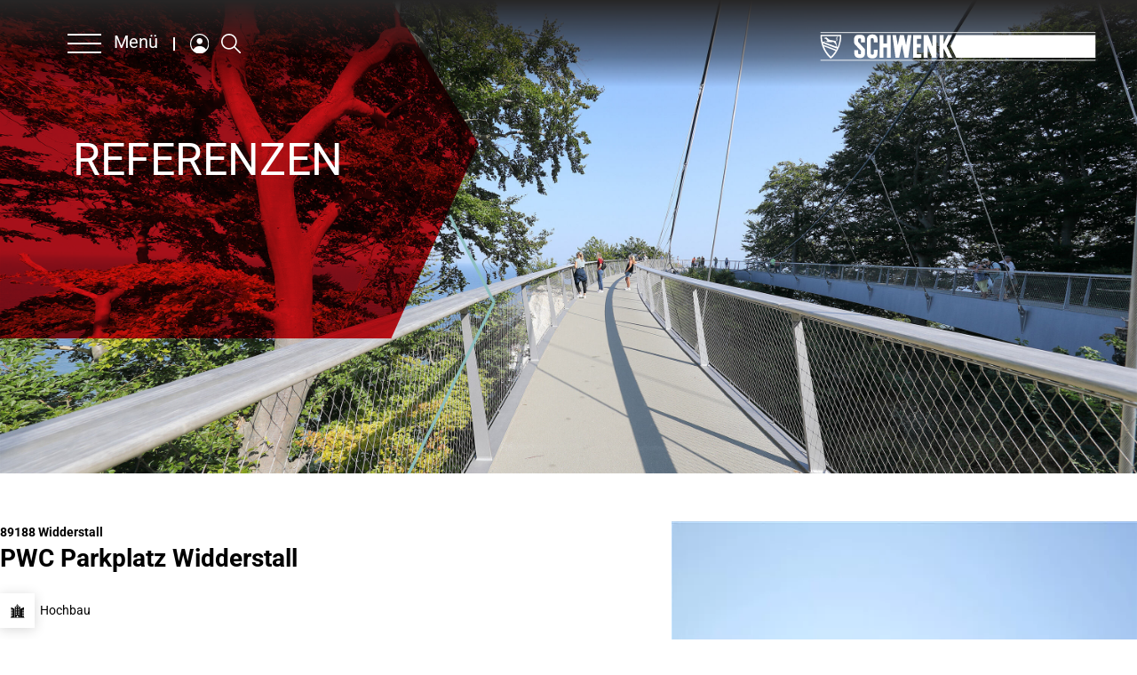

--- FILE ---
content_type: text/html; charset=UTF-8
request_url: https://www.schwenk.de/referenz/pwc-parkplatz-widderstall/
body_size: 12930
content:
<!DOCTYPE html>
<html lang="de">
<head>
	<meta charset="UTF-8" />
	<meta name="viewport" content="width=device-width, initial-scale=1" />
<meta name='robots' content='index, follow, max-image-preview:large, max-snippet:-1, max-video-preview:-1' />
<link rel="alternate" hreflang="de" href="https://www.schwenk.de/referenz/pwc-parkplatz-widderstall/" />
<link rel="alternate" hreflang="en" href="https://www.schwenk.de/en/referenz/pwc-widderstall-parking-lot/" />
<link rel="alternate" hreflang="x-default" href="https://www.schwenk.de/referenz/pwc-parkplatz-widderstall/" />

	<!-- This site is optimized with the Yoast SEO plugin v26.8 - https://yoast.com/product/yoast-seo-wordpress/ -->
	<link rel="canonical" href="https://www.schwenk.de/referenz/pwc-parkplatz-widderstall/" />
	<meta property="og:locale" content="de_DE" />
	<meta property="og:type" content="article" />
	<meta property="og:title" content="PWC Parkplatz Widderstall - SCHWENK" />
	<meta property="og:url" content="https://www.schwenk.de/referenz/pwc-parkplatz-widderstall/" />
	<meta property="og:site_name" content="SCHWENK" />
	<meta property="article:modified_time" content="2017-06-22T15:08:48+00:00" />
	<meta property="og:image" content="https://www.schwenk.de/wp-content/plugins/cortexmagick-wp/images/cache/2017/06/A8_PWC-0009-Large.jpg" />
	<meta property="og:image:width" content="1643" />
	<meta property="og:image:height" content="1080" />
	<meta property="og:image:type" content="image/jpeg" />
	<meta name="twitter:card" content="summary_large_image" />
	<script type="application/ld+json" class="yoast-schema-graph">{"@context":"https://schema.org","@graph":[{"@type":"WebPage","@id":"https://www.schwenk.de/referenz/pwc-parkplatz-widderstall/","url":"https://www.schwenk.de/referenz/pwc-parkplatz-widderstall/","name":"PWC Parkplatz Widderstall - SCHWENK","isPartOf":{"@id":"https://www.schwenk.de/#website"},"primaryImageOfPage":{"@id":"https://www.schwenk.de/referenz/pwc-parkplatz-widderstall/#primaryimage"},"image":{"@id":"https://www.schwenk.de/referenz/pwc-parkplatz-widderstall/#primaryimage"},"thumbnailUrl":"https://www.schwenk.de/wp-content/plugins/cortexmagick-wp/images/cache/2017/06/A8_PWC-0009-Large.jpg","datePublished":"2017-06-12T06:42:37+00:00","dateModified":"2017-06-22T15:08:48+00:00","breadcrumb":{"@id":"https://www.schwenk.de/referenz/pwc-parkplatz-widderstall/#breadcrumb"},"inLanguage":"de","potentialAction":[{"@type":"ReadAction","target":["https://www.schwenk.de/referenz/pwc-parkplatz-widderstall/"]}]},{"@type":"ImageObject","inLanguage":"de","@id":"https://www.schwenk.de/referenz/pwc-parkplatz-widderstall/#primaryimage","url":"https://www.schwenk.de/wp-content/plugins/cortexmagick-wp/images/cache/2017/06/A8_PWC-0009-Large.jpg","contentUrl":"https://www.schwenk.de/wp-content/plugins/cortexmagick-wp/images/cache/2017/06/A8_PWC-0009-Large.jpg","width":1643,"height":1080},{"@type":"BreadcrumbList","@id":"https://www.schwenk.de/referenz/pwc-parkplatz-widderstall/#breadcrumb","itemListElement":[{"@type":"ListItem","position":1,"name":"Home","item":"https://www.schwenk.de/"},{"@type":"ListItem","position":2,"name":"PWC Parkplatz Widderstall"}]},{"@type":"WebSite","@id":"https://www.schwenk.de/#website","url":"https://www.schwenk.de/","name":"SCHWENK","description":"","publisher":{"@id":"https://www.schwenk.de/#organization"},"potentialAction":[{"@type":"SearchAction","target":{"@type":"EntryPoint","urlTemplate":"https://www.schwenk.de/?s={search_term_string}"},"query-input":{"@type":"PropertyValueSpecification","valueRequired":true,"valueName":"search_term_string"}}],"inLanguage":"de"},{"@type":"Organization","@id":"https://www.schwenk.de/#organization","name":"SCHWENK","url":"https://www.schwenk.de/","logo":{"@type":"ImageObject","inLanguage":"de","@id":"https://www.schwenk.de/#/schema/logo/image/","url":"https://www.schwenk.de/wp-content/uploads/2017/01/schwenk-logo.png","contentUrl":"https://www.schwenk.de/wp-content/uploads/2017/01/schwenk-logo.png","width":350,"height":142,"caption":"SCHWENK"},"image":{"@id":"https://www.schwenk.de/#/schema/logo/image/"}}]}</script>
	<!-- / Yoast SEO plugin. -->


<title>PWC Parkplatz Widderstall - SCHWENK</title>
<style id='wp-img-auto-sizes-contain-inline-css'>
img:is([sizes=auto i],[sizes^="auto," i]){contain-intrinsic-size:3000px 1500px}
/*# sourceURL=wp-img-auto-sizes-contain-inline-css */
</style>
<style id='wp-block-heading-inline-css'>
h1:where(.wp-block-heading).has-background,h2:where(.wp-block-heading).has-background,h3:where(.wp-block-heading).has-background,h4:where(.wp-block-heading).has-background,h5:where(.wp-block-heading).has-background,h6:where(.wp-block-heading).has-background{padding:1.25em 2.375em}h1.has-text-align-left[style*=writing-mode]:where([style*=vertical-lr]),h1.has-text-align-right[style*=writing-mode]:where([style*=vertical-rl]),h2.has-text-align-left[style*=writing-mode]:where([style*=vertical-lr]),h2.has-text-align-right[style*=writing-mode]:where([style*=vertical-rl]),h3.has-text-align-left[style*=writing-mode]:where([style*=vertical-lr]),h3.has-text-align-right[style*=writing-mode]:where([style*=vertical-rl]),h4.has-text-align-left[style*=writing-mode]:where([style*=vertical-lr]),h4.has-text-align-right[style*=writing-mode]:where([style*=vertical-rl]),h5.has-text-align-left[style*=writing-mode]:where([style*=vertical-lr]),h5.has-text-align-right[style*=writing-mode]:where([style*=vertical-rl]),h6.has-text-align-left[style*=writing-mode]:where([style*=vertical-lr]),h6.has-text-align-right[style*=writing-mode]:where([style*=vertical-rl]){rotate:180deg}
/*# sourceURL=https://www.schwenk.de/wp-includes/blocks/heading/style.min.css */
</style>
<style id='wp-block-cover-inline-css'>
.wp-block-cover,.wp-block-cover-image{align-items:center;background-position:50%;box-sizing:border-box;display:flex;justify-content:center;min-height:430px;overflow:hidden;overflow:clip;padding:1em;position:relative}.wp-block-cover .has-background-dim:not([class*=-background-color]),.wp-block-cover-image .has-background-dim:not([class*=-background-color]),.wp-block-cover-image.has-background-dim:not([class*=-background-color]),.wp-block-cover.has-background-dim:not([class*=-background-color]){background-color:#000}.wp-block-cover .has-background-dim.has-background-gradient,.wp-block-cover-image .has-background-dim.has-background-gradient{background-color:initial}.wp-block-cover-image.has-background-dim:before,.wp-block-cover.has-background-dim:before{background-color:inherit;content:""}.wp-block-cover .wp-block-cover__background,.wp-block-cover .wp-block-cover__gradient-background,.wp-block-cover-image .wp-block-cover__background,.wp-block-cover-image .wp-block-cover__gradient-background,.wp-block-cover-image.has-background-dim:not(.has-background-gradient):before,.wp-block-cover.has-background-dim:not(.has-background-gradient):before{bottom:0;left:0;opacity:.5;position:absolute;right:0;top:0}.wp-block-cover-image.has-background-dim.has-background-dim-10 .wp-block-cover__background,.wp-block-cover-image.has-background-dim.has-background-dim-10 .wp-block-cover__gradient-background,.wp-block-cover-image.has-background-dim.has-background-dim-10:not(.has-background-gradient):before,.wp-block-cover.has-background-dim.has-background-dim-10 .wp-block-cover__background,.wp-block-cover.has-background-dim.has-background-dim-10 .wp-block-cover__gradient-background,.wp-block-cover.has-background-dim.has-background-dim-10:not(.has-background-gradient):before{opacity:.1}.wp-block-cover-image.has-background-dim.has-background-dim-20 .wp-block-cover__background,.wp-block-cover-image.has-background-dim.has-background-dim-20 .wp-block-cover__gradient-background,.wp-block-cover-image.has-background-dim.has-background-dim-20:not(.has-background-gradient):before,.wp-block-cover.has-background-dim.has-background-dim-20 .wp-block-cover__background,.wp-block-cover.has-background-dim.has-background-dim-20 .wp-block-cover__gradient-background,.wp-block-cover.has-background-dim.has-background-dim-20:not(.has-background-gradient):before{opacity:.2}.wp-block-cover-image.has-background-dim.has-background-dim-30 .wp-block-cover__background,.wp-block-cover-image.has-background-dim.has-background-dim-30 .wp-block-cover__gradient-background,.wp-block-cover-image.has-background-dim.has-background-dim-30:not(.has-background-gradient):before,.wp-block-cover.has-background-dim.has-background-dim-30 .wp-block-cover__background,.wp-block-cover.has-background-dim.has-background-dim-30 .wp-block-cover__gradient-background,.wp-block-cover.has-background-dim.has-background-dim-30:not(.has-background-gradient):before{opacity:.3}.wp-block-cover-image.has-background-dim.has-background-dim-40 .wp-block-cover__background,.wp-block-cover-image.has-background-dim.has-background-dim-40 .wp-block-cover__gradient-background,.wp-block-cover-image.has-background-dim.has-background-dim-40:not(.has-background-gradient):before,.wp-block-cover.has-background-dim.has-background-dim-40 .wp-block-cover__background,.wp-block-cover.has-background-dim.has-background-dim-40 .wp-block-cover__gradient-background,.wp-block-cover.has-background-dim.has-background-dim-40:not(.has-background-gradient):before{opacity:.4}.wp-block-cover-image.has-background-dim.has-background-dim-50 .wp-block-cover__background,.wp-block-cover-image.has-background-dim.has-background-dim-50 .wp-block-cover__gradient-background,.wp-block-cover-image.has-background-dim.has-background-dim-50:not(.has-background-gradient):before,.wp-block-cover.has-background-dim.has-background-dim-50 .wp-block-cover__background,.wp-block-cover.has-background-dim.has-background-dim-50 .wp-block-cover__gradient-background,.wp-block-cover.has-background-dim.has-background-dim-50:not(.has-background-gradient):before{opacity:.5}.wp-block-cover-image.has-background-dim.has-background-dim-60 .wp-block-cover__background,.wp-block-cover-image.has-background-dim.has-background-dim-60 .wp-block-cover__gradient-background,.wp-block-cover-image.has-background-dim.has-background-dim-60:not(.has-background-gradient):before,.wp-block-cover.has-background-dim.has-background-dim-60 .wp-block-cover__background,.wp-block-cover.has-background-dim.has-background-dim-60 .wp-block-cover__gradient-background,.wp-block-cover.has-background-dim.has-background-dim-60:not(.has-background-gradient):before{opacity:.6}.wp-block-cover-image.has-background-dim.has-background-dim-70 .wp-block-cover__background,.wp-block-cover-image.has-background-dim.has-background-dim-70 .wp-block-cover__gradient-background,.wp-block-cover-image.has-background-dim.has-background-dim-70:not(.has-background-gradient):before,.wp-block-cover.has-background-dim.has-background-dim-70 .wp-block-cover__background,.wp-block-cover.has-background-dim.has-background-dim-70 .wp-block-cover__gradient-background,.wp-block-cover.has-background-dim.has-background-dim-70:not(.has-background-gradient):before{opacity:.7}.wp-block-cover-image.has-background-dim.has-background-dim-80 .wp-block-cover__background,.wp-block-cover-image.has-background-dim.has-background-dim-80 .wp-block-cover__gradient-background,.wp-block-cover-image.has-background-dim.has-background-dim-80:not(.has-background-gradient):before,.wp-block-cover.has-background-dim.has-background-dim-80 .wp-block-cover__background,.wp-block-cover.has-background-dim.has-background-dim-80 .wp-block-cover__gradient-background,.wp-block-cover.has-background-dim.has-background-dim-80:not(.has-background-gradient):before{opacity:.8}.wp-block-cover-image.has-background-dim.has-background-dim-90 .wp-block-cover__background,.wp-block-cover-image.has-background-dim.has-background-dim-90 .wp-block-cover__gradient-background,.wp-block-cover-image.has-background-dim.has-background-dim-90:not(.has-background-gradient):before,.wp-block-cover.has-background-dim.has-background-dim-90 .wp-block-cover__background,.wp-block-cover.has-background-dim.has-background-dim-90 .wp-block-cover__gradient-background,.wp-block-cover.has-background-dim.has-background-dim-90:not(.has-background-gradient):before{opacity:.9}.wp-block-cover-image.has-background-dim.has-background-dim-100 .wp-block-cover__background,.wp-block-cover-image.has-background-dim.has-background-dim-100 .wp-block-cover__gradient-background,.wp-block-cover-image.has-background-dim.has-background-dim-100:not(.has-background-gradient):before,.wp-block-cover.has-background-dim.has-background-dim-100 .wp-block-cover__background,.wp-block-cover.has-background-dim.has-background-dim-100 .wp-block-cover__gradient-background,.wp-block-cover.has-background-dim.has-background-dim-100:not(.has-background-gradient):before{opacity:1}.wp-block-cover .wp-block-cover__background.has-background-dim.has-background-dim-0,.wp-block-cover .wp-block-cover__gradient-background.has-background-dim.has-background-dim-0,.wp-block-cover-image .wp-block-cover__background.has-background-dim.has-background-dim-0,.wp-block-cover-image .wp-block-cover__gradient-background.has-background-dim.has-background-dim-0{opacity:0}.wp-block-cover .wp-block-cover__background.has-background-dim.has-background-dim-10,.wp-block-cover .wp-block-cover__gradient-background.has-background-dim.has-background-dim-10,.wp-block-cover-image .wp-block-cover__background.has-background-dim.has-background-dim-10,.wp-block-cover-image .wp-block-cover__gradient-background.has-background-dim.has-background-dim-10{opacity:.1}.wp-block-cover .wp-block-cover__background.has-background-dim.has-background-dim-20,.wp-block-cover .wp-block-cover__gradient-background.has-background-dim.has-background-dim-20,.wp-block-cover-image .wp-block-cover__background.has-background-dim.has-background-dim-20,.wp-block-cover-image .wp-block-cover__gradient-background.has-background-dim.has-background-dim-20{opacity:.2}.wp-block-cover .wp-block-cover__background.has-background-dim.has-background-dim-30,.wp-block-cover .wp-block-cover__gradient-background.has-background-dim.has-background-dim-30,.wp-block-cover-image .wp-block-cover__background.has-background-dim.has-background-dim-30,.wp-block-cover-image .wp-block-cover__gradient-background.has-background-dim.has-background-dim-30{opacity:.3}.wp-block-cover .wp-block-cover__background.has-background-dim.has-background-dim-40,.wp-block-cover .wp-block-cover__gradient-background.has-background-dim.has-background-dim-40,.wp-block-cover-image .wp-block-cover__background.has-background-dim.has-background-dim-40,.wp-block-cover-image .wp-block-cover__gradient-background.has-background-dim.has-background-dim-40{opacity:.4}.wp-block-cover .wp-block-cover__background.has-background-dim.has-background-dim-50,.wp-block-cover .wp-block-cover__gradient-background.has-background-dim.has-background-dim-50,.wp-block-cover-image .wp-block-cover__background.has-background-dim.has-background-dim-50,.wp-block-cover-image .wp-block-cover__gradient-background.has-background-dim.has-background-dim-50{opacity:.5}.wp-block-cover .wp-block-cover__background.has-background-dim.has-background-dim-60,.wp-block-cover .wp-block-cover__gradient-background.has-background-dim.has-background-dim-60,.wp-block-cover-image .wp-block-cover__background.has-background-dim.has-background-dim-60,.wp-block-cover-image .wp-block-cover__gradient-background.has-background-dim.has-background-dim-60{opacity:.6}.wp-block-cover .wp-block-cover__background.has-background-dim.has-background-dim-70,.wp-block-cover .wp-block-cover__gradient-background.has-background-dim.has-background-dim-70,.wp-block-cover-image .wp-block-cover__background.has-background-dim.has-background-dim-70,.wp-block-cover-image .wp-block-cover__gradient-background.has-background-dim.has-background-dim-70{opacity:.7}.wp-block-cover .wp-block-cover__background.has-background-dim.has-background-dim-80,.wp-block-cover .wp-block-cover__gradient-background.has-background-dim.has-background-dim-80,.wp-block-cover-image .wp-block-cover__background.has-background-dim.has-background-dim-80,.wp-block-cover-image .wp-block-cover__gradient-background.has-background-dim.has-background-dim-80{opacity:.8}.wp-block-cover .wp-block-cover__background.has-background-dim.has-background-dim-90,.wp-block-cover .wp-block-cover__gradient-background.has-background-dim.has-background-dim-90,.wp-block-cover-image .wp-block-cover__background.has-background-dim.has-background-dim-90,.wp-block-cover-image .wp-block-cover__gradient-background.has-background-dim.has-background-dim-90{opacity:.9}.wp-block-cover .wp-block-cover__background.has-background-dim.has-background-dim-100,.wp-block-cover .wp-block-cover__gradient-background.has-background-dim.has-background-dim-100,.wp-block-cover-image .wp-block-cover__background.has-background-dim.has-background-dim-100,.wp-block-cover-image .wp-block-cover__gradient-background.has-background-dim.has-background-dim-100{opacity:1}.wp-block-cover-image.alignleft,.wp-block-cover-image.alignright,.wp-block-cover.alignleft,.wp-block-cover.alignright{max-width:420px;width:100%}.wp-block-cover-image.aligncenter,.wp-block-cover-image.alignleft,.wp-block-cover-image.alignright,.wp-block-cover.aligncenter,.wp-block-cover.alignleft,.wp-block-cover.alignright{display:flex}.wp-block-cover .wp-block-cover__inner-container,.wp-block-cover-image .wp-block-cover__inner-container{color:inherit;position:relative;width:100%}.wp-block-cover-image.is-position-top-left,.wp-block-cover.is-position-top-left{align-items:flex-start;justify-content:flex-start}.wp-block-cover-image.is-position-top-center,.wp-block-cover.is-position-top-center{align-items:flex-start;justify-content:center}.wp-block-cover-image.is-position-top-right,.wp-block-cover.is-position-top-right{align-items:flex-start;justify-content:flex-end}.wp-block-cover-image.is-position-center-left,.wp-block-cover.is-position-center-left{align-items:center;justify-content:flex-start}.wp-block-cover-image.is-position-center-center,.wp-block-cover.is-position-center-center{align-items:center;justify-content:center}.wp-block-cover-image.is-position-center-right,.wp-block-cover.is-position-center-right{align-items:center;justify-content:flex-end}.wp-block-cover-image.is-position-bottom-left,.wp-block-cover.is-position-bottom-left{align-items:flex-end;justify-content:flex-start}.wp-block-cover-image.is-position-bottom-center,.wp-block-cover.is-position-bottom-center{align-items:flex-end;justify-content:center}.wp-block-cover-image.is-position-bottom-right,.wp-block-cover.is-position-bottom-right{align-items:flex-end;justify-content:flex-end}.wp-block-cover-image.has-custom-content-position.has-custom-content-position .wp-block-cover__inner-container,.wp-block-cover.has-custom-content-position.has-custom-content-position .wp-block-cover__inner-container{margin:0}.wp-block-cover-image.has-custom-content-position.has-custom-content-position.is-position-bottom-left .wp-block-cover__inner-container,.wp-block-cover-image.has-custom-content-position.has-custom-content-position.is-position-bottom-right .wp-block-cover__inner-container,.wp-block-cover-image.has-custom-content-position.has-custom-content-position.is-position-center-left .wp-block-cover__inner-container,.wp-block-cover-image.has-custom-content-position.has-custom-content-position.is-position-center-right .wp-block-cover__inner-container,.wp-block-cover-image.has-custom-content-position.has-custom-content-position.is-position-top-left .wp-block-cover__inner-container,.wp-block-cover-image.has-custom-content-position.has-custom-content-position.is-position-top-right .wp-block-cover__inner-container,.wp-block-cover.has-custom-content-position.has-custom-content-position.is-position-bottom-left .wp-block-cover__inner-container,.wp-block-cover.has-custom-content-position.has-custom-content-position.is-position-bottom-right .wp-block-cover__inner-container,.wp-block-cover.has-custom-content-position.has-custom-content-position.is-position-center-left .wp-block-cover__inner-container,.wp-block-cover.has-custom-content-position.has-custom-content-position.is-position-center-right .wp-block-cover__inner-container,.wp-block-cover.has-custom-content-position.has-custom-content-position.is-position-top-left .wp-block-cover__inner-container,.wp-block-cover.has-custom-content-position.has-custom-content-position.is-position-top-right .wp-block-cover__inner-container{margin:0;width:auto}.wp-block-cover .wp-block-cover__image-background,.wp-block-cover video.wp-block-cover__video-background,.wp-block-cover-image .wp-block-cover__image-background,.wp-block-cover-image video.wp-block-cover__video-background{border:none;bottom:0;box-shadow:none;height:100%;left:0;margin:0;max-height:none;max-width:none;object-fit:cover;outline:none;padding:0;position:absolute;right:0;top:0;width:100%}.wp-block-cover-image.has-parallax,.wp-block-cover.has-parallax,.wp-block-cover__image-background.has-parallax,video.wp-block-cover__video-background.has-parallax{background-attachment:fixed;background-repeat:no-repeat;background-size:cover}@supports (-webkit-touch-callout:inherit){.wp-block-cover-image.has-parallax,.wp-block-cover.has-parallax,.wp-block-cover__image-background.has-parallax,video.wp-block-cover__video-background.has-parallax{background-attachment:scroll}}@media (prefers-reduced-motion:reduce){.wp-block-cover-image.has-parallax,.wp-block-cover.has-parallax,.wp-block-cover__image-background.has-parallax,video.wp-block-cover__video-background.has-parallax{background-attachment:scroll}}.wp-block-cover-image.is-repeated,.wp-block-cover.is-repeated,.wp-block-cover__image-background.is-repeated,video.wp-block-cover__video-background.is-repeated{background-repeat:repeat;background-size:auto}.wp-block-cover-image-text,.wp-block-cover-image-text a,.wp-block-cover-image-text a:active,.wp-block-cover-image-text a:focus,.wp-block-cover-image-text a:hover,.wp-block-cover-text,.wp-block-cover-text a,.wp-block-cover-text a:active,.wp-block-cover-text a:focus,.wp-block-cover-text a:hover,section.wp-block-cover-image h2,section.wp-block-cover-image h2 a,section.wp-block-cover-image h2 a:active,section.wp-block-cover-image h2 a:focus,section.wp-block-cover-image h2 a:hover{color:#fff}.wp-block-cover-image .wp-block-cover.has-left-content{justify-content:flex-start}.wp-block-cover-image .wp-block-cover.has-right-content{justify-content:flex-end}.wp-block-cover-image.has-left-content .wp-block-cover-image-text,.wp-block-cover.has-left-content .wp-block-cover-text,section.wp-block-cover-image.has-left-content>h2{margin-left:0;text-align:left}.wp-block-cover-image.has-right-content .wp-block-cover-image-text,.wp-block-cover.has-right-content .wp-block-cover-text,section.wp-block-cover-image.has-right-content>h2{margin-right:0;text-align:right}.wp-block-cover .wp-block-cover-text,.wp-block-cover-image .wp-block-cover-image-text,section.wp-block-cover-image>h2{font-size:2em;line-height:1.25;margin-bottom:0;max-width:840px;padding:.44em;text-align:center;z-index:1}:where(.wp-block-cover-image:not(.has-text-color)),:where(.wp-block-cover:not(.has-text-color)){color:#fff}:where(.wp-block-cover-image.is-light:not(.has-text-color)),:where(.wp-block-cover.is-light:not(.has-text-color)){color:#000}:root :where(.wp-block-cover h1:not(.has-text-color)),:root :where(.wp-block-cover h2:not(.has-text-color)),:root :where(.wp-block-cover h3:not(.has-text-color)),:root :where(.wp-block-cover h4:not(.has-text-color)),:root :where(.wp-block-cover h5:not(.has-text-color)),:root :where(.wp-block-cover h6:not(.has-text-color)),:root :where(.wp-block-cover p:not(.has-text-color)){color:inherit}body:not(.editor-styles-wrapper) .wp-block-cover:not(.wp-block-cover:has(.wp-block-cover__background+.wp-block-cover__inner-container)) .wp-block-cover__image-background,body:not(.editor-styles-wrapper) .wp-block-cover:not(.wp-block-cover:has(.wp-block-cover__background+.wp-block-cover__inner-container)) .wp-block-cover__video-background{z-index:0}body:not(.editor-styles-wrapper) .wp-block-cover:not(.wp-block-cover:has(.wp-block-cover__background+.wp-block-cover__inner-container)) .wp-block-cover__background,body:not(.editor-styles-wrapper) .wp-block-cover:not(.wp-block-cover:has(.wp-block-cover__background+.wp-block-cover__inner-container)) .wp-block-cover__gradient-background,body:not(.editor-styles-wrapper) .wp-block-cover:not(.wp-block-cover:has(.wp-block-cover__background+.wp-block-cover__inner-container)) .wp-block-cover__inner-container,body:not(.editor-styles-wrapper) .wp-block-cover:not(.wp-block-cover:has(.wp-block-cover__background+.wp-block-cover__inner-container)).has-background-dim:not(.has-background-gradient):before{z-index:1}.has-modal-open body:not(.editor-styles-wrapper) .wp-block-cover:not(.wp-block-cover:has(.wp-block-cover__background+.wp-block-cover__inner-container)) .wp-block-cover__inner-container{z-index:auto}
/*# sourceURL=https://www.schwenk.de/wp-includes/blocks/cover/style.min.css */
</style>
<style id='wp-block-group-inline-css'>
.wp-block-group{box-sizing:border-box}:where(.wp-block-group.wp-block-group-is-layout-constrained){position:relative}
/*# sourceURL=https://www.schwenk.de/wp-includes/blocks/group/style.min.css */
</style>
<style id='wp-block-library-inline-css'>
:root{--wp-block-synced-color:#7a00df;--wp-block-synced-color--rgb:122,0,223;--wp-bound-block-color:var(--wp-block-synced-color);--wp-editor-canvas-background:#ddd;--wp-admin-theme-color:#007cba;--wp-admin-theme-color--rgb:0,124,186;--wp-admin-theme-color-darker-10:#006ba1;--wp-admin-theme-color-darker-10--rgb:0,107,160.5;--wp-admin-theme-color-darker-20:#005a87;--wp-admin-theme-color-darker-20--rgb:0,90,135;--wp-admin-border-width-focus:2px}@media (min-resolution:192dpi){:root{--wp-admin-border-width-focus:1.5px}}.wp-element-button{cursor:pointer}:root .has-very-light-gray-background-color{background-color:#eee}:root .has-very-dark-gray-background-color{background-color:#313131}:root .has-very-light-gray-color{color:#eee}:root .has-very-dark-gray-color{color:#313131}:root .has-vivid-green-cyan-to-vivid-cyan-blue-gradient-background{background:linear-gradient(135deg,#00d084,#0693e3)}:root .has-purple-crush-gradient-background{background:linear-gradient(135deg,#34e2e4,#4721fb 50%,#ab1dfe)}:root .has-hazy-dawn-gradient-background{background:linear-gradient(135deg,#faaca8,#dad0ec)}:root .has-subdued-olive-gradient-background{background:linear-gradient(135deg,#fafae1,#67a671)}:root .has-atomic-cream-gradient-background{background:linear-gradient(135deg,#fdd79a,#004a59)}:root .has-nightshade-gradient-background{background:linear-gradient(135deg,#330968,#31cdcf)}:root .has-midnight-gradient-background{background:linear-gradient(135deg,#020381,#2874fc)}:root{--wp--preset--font-size--normal:16px;--wp--preset--font-size--huge:42px}.has-regular-font-size{font-size:1em}.has-larger-font-size{font-size:2.625em}.has-normal-font-size{font-size:var(--wp--preset--font-size--normal)}.has-huge-font-size{font-size:var(--wp--preset--font-size--huge)}.has-text-align-center{text-align:center}.has-text-align-left{text-align:left}.has-text-align-right{text-align:right}.has-fit-text{white-space:nowrap!important}#end-resizable-editor-section{display:none}.aligncenter{clear:both}.items-justified-left{justify-content:flex-start}.items-justified-center{justify-content:center}.items-justified-right{justify-content:flex-end}.items-justified-space-between{justify-content:space-between}.screen-reader-text{border:0;clip-path:inset(50%);height:1px;margin:-1px;overflow:hidden;padding:0;position:absolute;width:1px;word-wrap:normal!important}.screen-reader-text:focus{background-color:#ddd;clip-path:none;color:#444;display:block;font-size:1em;height:auto;left:5px;line-height:normal;padding:15px 23px 14px;text-decoration:none;top:5px;width:auto;z-index:100000}html :where(.has-border-color){border-style:solid}html :where([style*=border-top-color]){border-top-style:solid}html :where([style*=border-right-color]){border-right-style:solid}html :where([style*=border-bottom-color]){border-bottom-style:solid}html :where([style*=border-left-color]){border-left-style:solid}html :where([style*=border-width]){border-style:solid}html :where([style*=border-top-width]){border-top-style:solid}html :where([style*=border-right-width]){border-right-style:solid}html :where([style*=border-bottom-width]){border-bottom-style:solid}html :where([style*=border-left-width]){border-left-style:solid}html :where(img[class*=wp-image-]){height:auto;max-width:100%}:where(figure){margin:0 0 1em}html :where(.is-position-sticky){--wp-admin--admin-bar--position-offset:var(--wp-admin--admin-bar--height,0px)}@media screen and (max-width:600px){html :where(.is-position-sticky){--wp-admin--admin-bar--position-offset:0px}}
/*# sourceURL=/wp-includes/css/dist/block-library/common.min.css */
</style>
<style id='global-styles-inline-css'>
:root{--wp--preset--aspect-ratio--square: 1;--wp--preset--aspect-ratio--4-3: 4/3;--wp--preset--aspect-ratio--3-4: 3/4;--wp--preset--aspect-ratio--3-2: 3/2;--wp--preset--aspect-ratio--2-3: 2/3;--wp--preset--aspect-ratio--16-9: 16/9;--wp--preset--aspect-ratio--9-16: 9/16;--wp--preset--color--black: #000000;--wp--preset--color--cyan-bluish-gray: #abb8c3;--wp--preset--color--white: #ffffff;--wp--preset--color--pale-pink: #f78da7;--wp--preset--color--vivid-red: #cf2e2e;--wp--preset--color--luminous-vivid-orange: #ff6900;--wp--preset--color--luminous-vivid-amber: #fcb900;--wp--preset--color--light-green-cyan: #7bdcb5;--wp--preset--color--vivid-green-cyan: #00d084;--wp--preset--color--pale-cyan-blue: #8ed1fc;--wp--preset--color--vivid-cyan-blue: #0693e3;--wp--preset--color--vivid-purple: #9b51e0;--wp--preset--color--text: #000000;--wp--preset--color--schwenk-red: #e21517;--wp--preset--color--schwenk-blue: #8cbebe;--wp--preset--color--light-grey-background: #F2F2F2;--wp--preset--color--old-light-grey-background: #e6e6e6;--wp--preset--color--light-grey-border: #e0e0e0;--wp--preset--color--mid-grey-background: #b3b3b3;--wp--preset--color--grey-background: #707070;--wp--preset--color--blue-arrow: #8cbebe;--wp--preset--gradient--vivid-cyan-blue-to-vivid-purple: linear-gradient(135deg,rgb(6,147,227) 0%,rgb(155,81,224) 100%);--wp--preset--gradient--light-green-cyan-to-vivid-green-cyan: linear-gradient(135deg,rgb(122,220,180) 0%,rgb(0,208,130) 100%);--wp--preset--gradient--luminous-vivid-amber-to-luminous-vivid-orange: linear-gradient(135deg,rgb(252,185,0) 0%,rgb(255,105,0) 100%);--wp--preset--gradient--luminous-vivid-orange-to-vivid-red: linear-gradient(135deg,rgb(255,105,0) 0%,rgb(207,46,46) 100%);--wp--preset--gradient--very-light-gray-to-cyan-bluish-gray: linear-gradient(135deg,rgb(238,238,238) 0%,rgb(169,184,195) 100%);--wp--preset--gradient--cool-to-warm-spectrum: linear-gradient(135deg,rgb(74,234,220) 0%,rgb(151,120,209) 20%,rgb(207,42,186) 40%,rgb(238,44,130) 60%,rgb(251,105,98) 80%,rgb(254,248,76) 100%);--wp--preset--gradient--blush-light-purple: linear-gradient(135deg,rgb(255,206,236) 0%,rgb(152,150,240) 100%);--wp--preset--gradient--blush-bordeaux: linear-gradient(135deg,rgb(254,205,165) 0%,rgb(254,45,45) 50%,rgb(107,0,62) 100%);--wp--preset--gradient--luminous-dusk: linear-gradient(135deg,rgb(255,203,112) 0%,rgb(199,81,192) 50%,rgb(65,88,208) 100%);--wp--preset--gradient--pale-ocean: linear-gradient(135deg,rgb(255,245,203) 0%,rgb(182,227,212) 50%,rgb(51,167,181) 100%);--wp--preset--gradient--electric-grass: linear-gradient(135deg,rgb(202,248,128) 0%,rgb(113,206,126) 100%);--wp--preset--gradient--midnight: linear-gradient(135deg,rgb(2,3,129) 0%,rgb(40,116,252) 100%);--wp--preset--font-size--small: 0.83vw;--wp--preset--font-size--medium: 1.25vw;--wp--preset--font-size--large: 36px;--wp--preset--font-size--x-large: 42px;--wp--preset--font-size--normal: 0.94vw;--wp--preset--font-family--primary: 'Roboto', sans-serif;--wp--preset--spacing--20: 0.44rem;--wp--preset--spacing--30: 0.67rem;--wp--preset--spacing--40: 1rem;--wp--preset--spacing--50: 1.5rem;--wp--preset--spacing--60: 2.25rem;--wp--preset--spacing--70: 3.38rem;--wp--preset--spacing--80: 5.06rem;--wp--preset--shadow--natural: 6px 6px 9px rgba(0, 0, 0, 0.2);--wp--preset--shadow--deep: 12px 12px 50px rgba(0, 0, 0, 0.4);--wp--preset--shadow--sharp: 6px 6px 0px rgba(0, 0, 0, 0.2);--wp--preset--shadow--outlined: 6px 6px 0px -3px rgb(255, 255, 255), 6px 6px rgb(0, 0, 0);--wp--preset--shadow--crisp: 6px 6px 0px rgb(0, 0, 0);}:root { --wp--style--global--content-size: 85.42vw;--wp--style--global--wide-size: 90vw; }:where(body) { margin: 0; }.wp-site-blocks > .alignleft { float: left; margin-right: 2em; }.wp-site-blocks > .alignright { float: right; margin-left: 2em; }.wp-site-blocks > .aligncenter { justify-content: center; margin-left: auto; margin-right: auto; }:where(.is-layout-flex){gap: 0.5em;}:where(.is-layout-grid){gap: 0.5em;}.is-layout-flow > .alignleft{float: left;margin-inline-start: 0;margin-inline-end: 2em;}.is-layout-flow > .alignright{float: right;margin-inline-start: 2em;margin-inline-end: 0;}.is-layout-flow > .aligncenter{margin-left: auto !important;margin-right: auto !important;}.is-layout-constrained > .alignleft{float: left;margin-inline-start: 0;margin-inline-end: 2em;}.is-layout-constrained > .alignright{float: right;margin-inline-start: 2em;margin-inline-end: 0;}.is-layout-constrained > .aligncenter{margin-left: auto !important;margin-right: auto !important;}.is-layout-constrained > :where(:not(.alignleft):not(.alignright):not(.alignfull)){max-width: var(--wp--style--global--content-size);margin-left: auto !important;margin-right: auto !important;}.is-layout-constrained > .alignwide{max-width: var(--wp--style--global--wide-size);}body .is-layout-flex{display: flex;}.is-layout-flex{flex-wrap: wrap;align-items: center;}.is-layout-flex > :is(*, div){margin: 0;}body .is-layout-grid{display: grid;}.is-layout-grid > :is(*, div){margin: 0;}body{background-color: var(--wp--preset--color--white);color: var(--wp--preset--color--text);font-family: var(--wp--preset--font-family--primary);font-size: var(--wp--preset--font-size--normal);font-style: normal;font-weight: 400;line-height: 1.883vw;padding-top: 0px;padding-right: 0px;padding-bottom: 0px;padding-left: 0px;}a:where(:not(.wp-element-button)){text-decoration: underline;}h1{margin-top: 0;margin-bottom: 0;}h2{margin-top: 0;margin-bottom: 0;}h3{margin-top: 0;margin-bottom: 0;}h4{margin-top: 0;margin-bottom: 0;}h5{margin-top: 0;margin-bottom: 0;}:root :where(.wp-element-button, .wp-block-button__link){background-color: #32373c;border-width: 0;color: #fff;font-family: inherit;font-size: inherit;font-style: inherit;font-weight: inherit;letter-spacing: inherit;line-height: inherit;padding-top: calc(0.667em + 2px);padding-right: calc(1.333em + 2px);padding-bottom: calc(0.667em + 2px);padding-left: calc(1.333em + 2px);text-decoration: none;text-transform: inherit;}.has-black-color{color: var(--wp--preset--color--black) !important;}.has-cyan-bluish-gray-color{color: var(--wp--preset--color--cyan-bluish-gray) !important;}.has-white-color{color: var(--wp--preset--color--white) !important;}.has-pale-pink-color{color: var(--wp--preset--color--pale-pink) !important;}.has-vivid-red-color{color: var(--wp--preset--color--vivid-red) !important;}.has-luminous-vivid-orange-color{color: var(--wp--preset--color--luminous-vivid-orange) !important;}.has-luminous-vivid-amber-color{color: var(--wp--preset--color--luminous-vivid-amber) !important;}.has-light-green-cyan-color{color: var(--wp--preset--color--light-green-cyan) !important;}.has-vivid-green-cyan-color{color: var(--wp--preset--color--vivid-green-cyan) !important;}.has-pale-cyan-blue-color{color: var(--wp--preset--color--pale-cyan-blue) !important;}.has-vivid-cyan-blue-color{color: var(--wp--preset--color--vivid-cyan-blue) !important;}.has-vivid-purple-color{color: var(--wp--preset--color--vivid-purple) !important;}.has-text-color{color: var(--wp--preset--color--text) !important;}.has-schwenk-red-color{color: var(--wp--preset--color--schwenk-red) !important;}.has-schwenk-blue-color{color: var(--wp--preset--color--schwenk-blue) !important;}.has-light-grey-background-color{color: var(--wp--preset--color--light-grey-background) !important;}.has-old-light-grey-background-color{color: var(--wp--preset--color--old-light-grey-background) !important;}.has-light-grey-border-color{color: var(--wp--preset--color--light-grey-border) !important;}.has-mid-grey-background-color{color: var(--wp--preset--color--mid-grey-background) !important;}.has-grey-background-color{color: var(--wp--preset--color--grey-background) !important;}.has-blue-arrow-color{color: var(--wp--preset--color--blue-arrow) !important;}.has-black-background-color{background-color: var(--wp--preset--color--black) !important;}.has-cyan-bluish-gray-background-color{background-color: var(--wp--preset--color--cyan-bluish-gray) !important;}.has-white-background-color{background-color: var(--wp--preset--color--white) !important;}.has-pale-pink-background-color{background-color: var(--wp--preset--color--pale-pink) !important;}.has-vivid-red-background-color{background-color: var(--wp--preset--color--vivid-red) !important;}.has-luminous-vivid-orange-background-color{background-color: var(--wp--preset--color--luminous-vivid-orange) !important;}.has-luminous-vivid-amber-background-color{background-color: var(--wp--preset--color--luminous-vivid-amber) !important;}.has-light-green-cyan-background-color{background-color: var(--wp--preset--color--light-green-cyan) !important;}.has-vivid-green-cyan-background-color{background-color: var(--wp--preset--color--vivid-green-cyan) !important;}.has-pale-cyan-blue-background-color{background-color: var(--wp--preset--color--pale-cyan-blue) !important;}.has-vivid-cyan-blue-background-color{background-color: var(--wp--preset--color--vivid-cyan-blue) !important;}.has-vivid-purple-background-color{background-color: var(--wp--preset--color--vivid-purple) !important;}.has-text-background-color{background-color: var(--wp--preset--color--text) !important;}.has-schwenk-red-background-color{background-color: var(--wp--preset--color--schwenk-red) !important;}.has-schwenk-blue-background-color{background-color: var(--wp--preset--color--schwenk-blue) !important;}.has-light-grey-background-background-color{background-color: var(--wp--preset--color--light-grey-background) !important;}.has-old-light-grey-background-background-color{background-color: var(--wp--preset--color--old-light-grey-background) !important;}.has-light-grey-border-background-color{background-color: var(--wp--preset--color--light-grey-border) !important;}.has-mid-grey-background-background-color{background-color: var(--wp--preset--color--mid-grey-background) !important;}.has-grey-background-background-color{background-color: var(--wp--preset--color--grey-background) !important;}.has-blue-arrow-background-color{background-color: var(--wp--preset--color--blue-arrow) !important;}.has-black-border-color{border-color: var(--wp--preset--color--black) !important;}.has-cyan-bluish-gray-border-color{border-color: var(--wp--preset--color--cyan-bluish-gray) !important;}.has-white-border-color{border-color: var(--wp--preset--color--white) !important;}.has-pale-pink-border-color{border-color: var(--wp--preset--color--pale-pink) !important;}.has-vivid-red-border-color{border-color: var(--wp--preset--color--vivid-red) !important;}.has-luminous-vivid-orange-border-color{border-color: var(--wp--preset--color--luminous-vivid-orange) !important;}.has-luminous-vivid-amber-border-color{border-color: var(--wp--preset--color--luminous-vivid-amber) !important;}.has-light-green-cyan-border-color{border-color: var(--wp--preset--color--light-green-cyan) !important;}.has-vivid-green-cyan-border-color{border-color: var(--wp--preset--color--vivid-green-cyan) !important;}.has-pale-cyan-blue-border-color{border-color: var(--wp--preset--color--pale-cyan-blue) !important;}.has-vivid-cyan-blue-border-color{border-color: var(--wp--preset--color--vivid-cyan-blue) !important;}.has-vivid-purple-border-color{border-color: var(--wp--preset--color--vivid-purple) !important;}.has-text-border-color{border-color: var(--wp--preset--color--text) !important;}.has-schwenk-red-border-color{border-color: var(--wp--preset--color--schwenk-red) !important;}.has-schwenk-blue-border-color{border-color: var(--wp--preset--color--schwenk-blue) !important;}.has-light-grey-background-border-color{border-color: var(--wp--preset--color--light-grey-background) !important;}.has-old-light-grey-background-border-color{border-color: var(--wp--preset--color--old-light-grey-background) !important;}.has-light-grey-border-border-color{border-color: var(--wp--preset--color--light-grey-border) !important;}.has-mid-grey-background-border-color{border-color: var(--wp--preset--color--mid-grey-background) !important;}.has-grey-background-border-color{border-color: var(--wp--preset--color--grey-background) !important;}.has-blue-arrow-border-color{border-color: var(--wp--preset--color--blue-arrow) !important;}.has-vivid-cyan-blue-to-vivid-purple-gradient-background{background: var(--wp--preset--gradient--vivid-cyan-blue-to-vivid-purple) !important;}.has-light-green-cyan-to-vivid-green-cyan-gradient-background{background: var(--wp--preset--gradient--light-green-cyan-to-vivid-green-cyan) !important;}.has-luminous-vivid-amber-to-luminous-vivid-orange-gradient-background{background: var(--wp--preset--gradient--luminous-vivid-amber-to-luminous-vivid-orange) !important;}.has-luminous-vivid-orange-to-vivid-red-gradient-background{background: var(--wp--preset--gradient--luminous-vivid-orange-to-vivid-red) !important;}.has-very-light-gray-to-cyan-bluish-gray-gradient-background{background: var(--wp--preset--gradient--very-light-gray-to-cyan-bluish-gray) !important;}.has-cool-to-warm-spectrum-gradient-background{background: var(--wp--preset--gradient--cool-to-warm-spectrum) !important;}.has-blush-light-purple-gradient-background{background: var(--wp--preset--gradient--blush-light-purple) !important;}.has-blush-bordeaux-gradient-background{background: var(--wp--preset--gradient--blush-bordeaux) !important;}.has-luminous-dusk-gradient-background{background: var(--wp--preset--gradient--luminous-dusk) !important;}.has-pale-ocean-gradient-background{background: var(--wp--preset--gradient--pale-ocean) !important;}.has-electric-grass-gradient-background{background: var(--wp--preset--gradient--electric-grass) !important;}.has-midnight-gradient-background{background: var(--wp--preset--gradient--midnight) !important;}.has-small-font-size{font-size: var(--wp--preset--font-size--small) !important;}.has-medium-font-size{font-size: var(--wp--preset--font-size--medium) !important;}.has-large-font-size{font-size: var(--wp--preset--font-size--large) !important;}.has-x-large-font-size{font-size: var(--wp--preset--font-size--x-large) !important;}.has-normal-font-size{font-size: var(--wp--preset--font-size--normal) !important;}.has-primary-font-family{font-family: var(--wp--preset--font-family--primary) !important;}
/*# sourceURL=global-styles-inline-css */
</style>
<link rel="stylesheet" href="https://www.schwenk.de/wp-content/cache/minify/6e2f1.css?x16836" media="all" />







<script id="wpml-cookie-js-extra">
var wpml_cookies = {"wp-wpml_current_language":{"value":"de","expires":1,"path":"/"}};
var wpml_cookies = {"wp-wpml_current_language":{"value":"de","expires":1,"path":"/"}};
//# sourceURL=wpml-cookie-js-extra
</script>
<script src="https://www.schwenk.de/wp-content/cache/minify/47ee7.js?x16836" defer></script>

<script src="https://www.schwenk.de/wp-content/cache/minify/19d37.js?x16836"></script>



<script id="responsive-lightbox-sanitizer-js-before">
window.RLG = window.RLG || {}; window.RLG.sanitizeAllowedHosts = ["youtube.com","www.youtube.com","youtu.be","vimeo.com","player.vimeo.com"];
//# sourceURL=responsive-lightbox-sanitizer-js-before
</script>
<script src="https://www.schwenk.de/wp-content/cache/minify/78ef2.js?x16836"></script>




<script id="responsive-lightbox-js-before">
var rlArgs = {"script":"swipebox","selector":"lightbox","customEvents":"","activeGalleries":true,"animation":true,"hideCloseButtonOnMobile":false,"removeBarsOnMobile":false,"hideBars":true,"hideBarsDelay":5000,"videoMaxWidth":1080,"useSVG":true,"loopAtEnd":false,"woocommerce_gallery":false,"ajaxurl":"https:\/\/www.schwenk.de\/wp-admin\/admin-ajax.php","nonce":"bd8acc0a72","preview":false,"postId":3785,"scriptExtension":false};

//# sourceURL=responsive-lightbox-js-before
</script>
<script src="https://www.schwenk.de/wp-content/cache/minify/6708e.js?x16836"></script>














<link rel='shortlink' href='https://www.schwenk.de/?p=3785' />
<link rel="icon" type="image/png" href="https://www.schwenk.de/wp-content/themes/schwenk-2025/assets/favicon/favicon-96x96.png?x16836" sizes="96x96" /><link rel="icon" type="image/svg+xml" href="https://www.schwenk.de/wp-content/themes/schwenk-2025/assets/favicon/favicon.svg?x16836" /><link rel="shortcut icon" href="https://www.schwenk.de/wp-content/themes/schwenk-2025/assets/favicon/favicon.ico?x16836" /><link rel="apple-touch-icon" sizes="180x180" href="https://www.schwenk.de/wp-content/themes/schwenk-2025/assets/favicon/apple-touch-icon.png?x16836" /><meta name="apple-mobile-web-app-title" content="SCHWENK" /><link rel="manifest" href="https://www.schwenk.de/wp-content/themes/schwenk-2025/assets/favicon/site.webmanifest" /><script type="importmap" id="wp-importmap">
{"imports":{"borlabs-cookie-core":"https://www.schwenk.de/wp-content/plugins/borlabs-cookie/assets/javascript/borlabs-cookie.min.js?ver=3.3.23"}}
</script>
<script type="module" src="https://www.schwenk.de/wp-content/plugins/borlabs-cookie/assets/javascript/borlabs-cookie.min.js?x16836&amp;ver=3.3.23" id="borlabs-cookie-core-js-module" data-cfasync="false" data-no-minify="1" data-no-optimize="1"></script>
<script type="module" src="https://www.schwenk.de/wp-content/plugins/borlabs-cookie/assets/javascript/borlabs-cookie-legacy-backward-compatibility.min.js?x16836&amp;ver=3.3.23" id="borlabs-cookie-legacy-backward-compatibility-js-module"></script>
<style class='wp-fonts-local'>
@font-face{font-family:Roboto;font-style:normal;font-weight:400;font-display:auto;src:url('https://www.schwenk.de/wp-content/themes/schwenk-2025/assets/fonts/roboto-v48-latin-ext-regular.woff2') format('woff2');font-stretch:normal;}
@font-face{font-family:Roboto;font-style:normal;font-weight:700;font-display:auto;src:url('https://www.schwenk.de/wp-content/themes/schwenk-2025/assets/fonts/roboto-v48-latin-ext-700.woff2') format('woff2');font-stretch:normal;}
</style>
</head>

<body class="wp-singular reference-template-default single single-reference postid-3785 wp-embed-responsive wp-theme-schwenk-2025">

<div class="wp-site-blocks">
<div class="mobile-search-container">
	<form action="https://www.schwenk.de" method="get">
		<input type="text" name="s" placeholder="Suchbegriff eingeben" aria-label="Suchbegriff eingeben"/>
		<button type="submit" class="mobile-search-submit"><img src="https://www.schwenk.de/wp-content/themes/schwenk-2025/assets/icons/search_mobile.svg?x16836" alt="Suche starten"></button>
	</form>
</div>

<header class="wp-block-template-part">
<!-- Matomo -->
<script>
	var _paq = window._paq = window._paq || [];
	/* tracker methods like "setCustomDimension" should be called before "trackPageView" */
	_paq.push(['disableCookies']); //Disable cookies
	_paq.push(['trackPageView']);
	_paq.push(['enableLinkTracking']);
	(function() {
		var u="//stat.schwenk.de/";
		_paq.push(['setTrackerUrl', u+'matomo.php']);
		_paq.push(['setSiteId', '1']);
		var d=document, g=d.createElement('script'), s=d.getElementsByTagName('script')[0];
		g.async=true; g.src=u+'matomo.js'; s.parentNode.insertBefore(g,s);
	})();
</script>
<!-- End Matomo Code -->

<nav>
	<div class="main-nav">
	<ul>
								<li><div class=" has-sub-nav" data-sub-nav="7">Unternehmen<img decoding="async" src="https://www.schwenk.de/wp-content/themes/schwenk-2025/assets/icons/arrow_right.svg?x16836" alt="" class="arrow-right"/><img decoding="async" src="https://www.schwenk.de/wp-content/themes/schwenk-2025/assets/icons/arrow_right_bold.svg?x16836" alt="" class="arrow-right-bold"/></div></li>
																																																		<li><div class=" has-sub-nav" data-sub-nav="23">Produkte &#038; Lösungen<img decoding="async" src="https://www.schwenk.de/wp-content/themes/schwenk-2025/assets/icons/arrow_right.svg?x16836" alt="" class="arrow-right"/><img decoding="async" src="https://www.schwenk.de/wp-content/themes/schwenk-2025/assets/icons/arrow_right_bold.svg?x16836" alt="" class="arrow-right-bold"/></div></li>
																																									<li><a href="https://www.schwenk.de/nachhaltigkeit/" class="">Nachhaltigkeit</a></li>
														<li><div class=" has-sub-nav" data-sub-nav="32">Ansprechpartner<img decoding="async" src="https://www.schwenk.de/wp-content/themes/schwenk-2025/assets/icons/arrow_right.svg?x16836" alt="" class="arrow-right"/><img decoding="async" src="https://www.schwenk.de/wp-content/themes/schwenk-2025/assets/icons/arrow_right_bold.svg?x16836" alt="" class="arrow-right-bold"/></div></li>
																																									<li><div class=" has-sub-nav" data-sub-nav="28521">Karriere<img decoding="async" src="https://www.schwenk.de/wp-content/themes/schwenk-2025/assets/icons/arrow_right.svg?x16836" alt="" class="arrow-right"/><img decoding="async" src="https://www.schwenk.de/wp-content/themes/schwenk-2025/assets/icons/arrow_right_bold.svg?x16836" alt="" class="arrow-right-bold"/></div></li>
																																							</ul>

	<a class="language-chooser" href="/en/pwc-widderstall-parking-lot/"><img decoding="async" src="https://www.schwenk.de/wp-content/themes/schwenk-2025/assets/icons/en.svg?x16836"  alt="Zur englischen Sprache wechseln" class="flag"/>Englisch</a></div>



			<div class="sub-nav " id="sub-nav-7">
				<ul>
											<li><a href="https://www.schwenk.de/unternehmen/schwenk-baustoffgruppe/" class="">SCHWENK Baustoffgruppe</a></li>
													<li><a href="https://www.schwenk.de/unternehmen/unsere-werte/" class="">Unsere Werte</a></li>
													<li><a href="https://www.schwenk.de/unternehmen/geschichte/" class="">Geschichte</a></li>
													<li><div class=" has-sub-sub-nav" data-sub-sub-nav="2341">Standorte<img decoding="async" src="https://www.schwenk.de/wp-content/themes/schwenk-2025/assets/icons/arrow_right.svg?x16836" alt="" class="arrow-right"/><img decoding="async" src="https://www.schwenk.de/wp-content/themes/schwenk-2025/assets/icons/arrow_right_bold.svg?x16836" alt="" class="arrow-right-bold"/></div></li>
													<li><a href="https://www.schwenk.de/unternehmen/aktuelles/" class="">Aktuelles</a></li>
													<li><a href="https://www.schwenk.de/unternehmen/downloads/" class="">Downloads</a></li>
										</ul>
			</div>
																		<div class="sub-nav " id="sub-nav-23">
				<ul>
											<li><a href="https://www.schwenk.de/produkte-loesungen/zement/" class="">Zement</a></li>
													<li><a href="https://www.schwenk.de/produkte-loesungen/spezialbaustoffe/" class="">Spezialbaustoffe</a></li>
													<li><a href="https://www.schwenk.de/produkte-loesungen/beton/" class="">Beton</a></li>
													<li><a href="https://www.schwenk.de/produkte-loesungen/sand-kies/" class="">Sand &#038; Kies</a></li>
													<li><a href="https://www.schwenk.de/produkte-loesungen/pumpengesellschaften/" class="">Pumpe</a></li>
													<li><a href="https://www.schwenk.de/produkte-loesungen/service/bauberatung/" class="">Bauberatung</a></li>
													<li><a href="https://www.schwenk.de/gesellschaft/schwenk-technologiezentrum/" class="">Technologiezentrum</a></li>
													<li><a href="https://www.schwenk.de/produkte-loesungen/kreislaufwirtschaft/" class="">Kreislaufwirtschaft</a></li>
													<li><a href="https://www.schwenk.de/produkte-loesungen/referenzen/" class="">Referenzen</a></li>
										</ul>
			</div>
															<div class="sub-nav " id="sub-nav-17">
				<ul>
								</ul>
			</div>
						<div class="sub-nav " id="sub-nav-32">
				<ul>
											<li><div class=" has-sub-sub-nav" data-sub-sub-nav="2682">… Zement<img decoding="async" src="https://www.schwenk.de/wp-content/themes/schwenk-2025/assets/icons/arrow_right.svg?x16836" alt="" class="arrow-right"/><img decoding="async" src="https://www.schwenk.de/wp-content/themes/schwenk-2025/assets/icons/arrow_right_bold.svg?x16836" alt="" class="arrow-right-bold"/></div></li>
													<li><a href="https://www.schwenk.de/ansprechpartner/spezialbaustoffe/" class="">… Spezialbaustoffe</a></li>
													<li><a href="https://www.schwenk.de/ansprechpartner/beton/" class="">… Beton</a></li>
													<li><a href="https://www.schwenk.de/ansprechpartner/sand-kies/" class="">… Sand &#038; Kies</a></li>
													<li><a href="https://www.schwenk.de/ansprechpartner/bauberatung/" class="">… Bauberatung</a></li>
													<li><a href="https://www.schwenk.de/ansprechpartner/technologiezentrum/" class="">… Technologiezentrum</a></li>
													<li><a href="https://www.schwenk.de/ansprechpartner/kontaktformular/" class="">Kontaktformular</a></li>
										</ul>
			</div>
															<div class="sub-nav " id="sub-nav-28521">
				<ul>
											<li><a href="https://www.schwenk.de/karriere/uebersicht/" class="">Übersicht</a></li>
													<li><div class=" has-sub-sub-nav" data-sub-sub-nav="31007">Arbeiten bei SCHWENK<img decoding="async" src="https://www.schwenk.de/wp-content/themes/schwenk-2025/assets/icons/arrow_right.svg?x16836" alt="" class="arrow-right"/><img decoding="async" src="https://www.schwenk.de/wp-content/themes/schwenk-2025/assets/icons/arrow_right_bold.svg?x16836" alt="" class="arrow-right-bold"/></div></li>
													<li><a href="https://www.schwenk.de/karriere/arbeitsbereiche/" class="">Arbeitsbereiche</a></li>
													<li><a href="https://www.schwenk.de/karriere/ausbildung/" class="">Ausbildung</a></li>
													<li><a href="https://www.schwenk.de/karriere/praktikum-co/" class="">Praktikum &#038; Co.</a></li>
													<li><a href="https://www.schwenk.de/karriere/stellenangebote/" class="">Stellenangebote</a></li>
													<li><a href="https://www.schwenk.de/karriere/kontakt/" class="">Kontakt</a></li>
										</ul>
			</div>
													
<div class="sub-nav sub-sub-nav " id="sub-sub-nav-2341"><div class="arrow-back"><img decoding="async" src="https://www.schwenk.de/wp-content/themes/schwenk-2025/assets/icons/arrow_left.svg?x16836" alt="Zurück"/></div><ul><li><a href="https://www.schwenk.de/unternehmen/standorte/zement/" class="">Zement</a></li><li><a href="https://www.schwenk.de/unternehmen/standorte/spezialbaustoffe/" class="">Spezialbaustoffe</a></li><li><a href="https://www.schwenk.de/unternehmen/standorte/beton/" class="">Beton</a></li><li><a href="https://www.schwenk.de/unternehmen/standorte/sand-kies/" class="">Sand &#038; Kies</a></li><li><a href="https://www.schwenk.de/unternehmen/standorte/pumpe/" class="">Pumpe</a></li><li><a href="https://www.schwenk.de/produkte-loesungen/kreislaufwirtschaft/" class="">Kreislaufwirtschaft</a></li></ul></div><div class="sub-nav sub-sub-nav " id="sub-sub-nav-2682"><div class="arrow-back"><img decoding="async" src="https://www.schwenk.de/wp-content/themes/schwenk-2025/assets/icons/arrow_left.svg?x16836" alt="Zurück"/></div><ul><li><a href="https://www.schwenk.de/ansprechpartner/zement/lose-ware/" class="">Lose Ware</a></li><li><a href="https://www.schwenk.de/ansprechpartner/zement/sackware/" class="">Sackware</a></li></ul></div><div class="sub-nav sub-sub-nav " id="sub-sub-nav-31007"><div class="arrow-back"><img decoding="async" src="https://www.schwenk.de/wp-content/themes/schwenk-2025/assets/icons/arrow_left.svg?x16836" alt="Zurück"/></div><ul><li><a href="https://www.schwenk.de/karriere/arbeiten-bei-schwenk/wofuer-wir-stehen/" class="">Wofür wir stehen</a></li><li><a href="https://www.schwenk.de/karriere/arbeiten-bei-schwenk/benefits-leistungen/" class="">Benefits &#038; Leistungen</a></li><li><a href="https://www.schwenk.de/karriere/arbeiten-bei-schwenk/erfahrungsberichte/" class="">Erfahrungsberichte</a></li></ul></div>
<img decoding="async" src="https://www.schwenk.de/wp-content/themes/schwenk-2025/assets/icons/close_white.svg?x16836" alt="Schließen" class="close-menu"/>
	<div class="mobile-nav">
	<ul>
								<li>
							<div class=" has-mobile-sub-nav" data-sub-nav="7">Unternehmen<img decoding="async" src="https://www.schwenk.de/wp-content/themes/schwenk-2025/assets/icons/arrow_right_mobile.svg?x16836" alt="" class="arrow-right"/><img decoding="async" src="https://www.schwenk.de/wp-content/themes/schwenk-2025/assets/icons/arrow_down_mobile.svg?x16836" alt="" class="arrow-down"/></div>
							<div class="mobile-sub-nav " id="mobile-sub-nav-7">
								<ul>
																			<li>
												<a href="https://www.schwenk.de/unternehmen/schwenk-baustoffgruppe/" class="">SCHWENK Baustoffgruppe</a>
											</li>
																					<li>
												<a href="https://www.schwenk.de/unternehmen/unsere-werte/" class="">Unsere Werte</a>
											</li>
																					<li>
												<a href="https://www.schwenk.de/unternehmen/geschichte/" class="">Geschichte</a>
											</li>
																					<li>
												<div class=" has-mobile-sub-sub-nav" data-sub-sub-nav="2341">
													Standorte<img decoding="async" src="https://www.schwenk.de/wp-content/themes/schwenk-2025/assets/icons/arrow_right_mobile.svg?x16836" alt="" class="arrow-right"/><img decoding="async" src="https://www.schwenk.de/wp-content/themes/schwenk-2025/assets/icons/arrow_down_mobile.svg?x16836" alt="" class="arrow-down"/>
													<div class="mobile-sub-nav mobile-sub-sub-nav " id="mobile-sub-sub-nav-2341"><ul><li><a href="https://www.schwenk.de/unternehmen/standorte/zement/" class="">Zement</a></li><li><a href="https://www.schwenk.de/unternehmen/standorte/spezialbaustoffe/" class="">Spezialbaustoffe</a></li><li><a href="https://www.schwenk.de/unternehmen/standorte/beton/" class="">Beton</a></li><li><a href="https://www.schwenk.de/unternehmen/standorte/sand-kies/" class="">Sand &#038; Kies</a></li><li><a href="https://www.schwenk.de/unternehmen/standorte/pumpe/" class="">Pumpe</a></li><li><a href="https://www.schwenk.de/produkte-loesungen/kreislaufwirtschaft/" class="">Kreislaufwirtschaft</a></li></ul></div>												</div>
											</li>
																					<li>
												<a href="https://www.schwenk.de/unternehmen/aktuelles/" class="">Aktuelles</a>
											</li>
																					<li>
												<a href="https://www.schwenk.de/unternehmen/downloads/" class="">Downloads</a>
											</li>
																		</ul>
							</div>
						</li>
																																																		<li>
							<div class=" has-mobile-sub-nav" data-sub-nav="23">Produkte &#038; Lösungen<img decoding="async" src="https://www.schwenk.de/wp-content/themes/schwenk-2025/assets/icons/arrow_right_mobile.svg?x16836" alt="" class="arrow-right"/><img decoding="async" src="https://www.schwenk.de/wp-content/themes/schwenk-2025/assets/icons/arrow_down_mobile.svg?x16836" alt="" class="arrow-down"/></div>
							<div class="mobile-sub-nav " id="mobile-sub-nav-23">
								<ul>
																			<li>
												<a href="https://www.schwenk.de/produkte-loesungen/zement/" class="">Zement</a>
											</li>
																					<li>
												<a href="https://www.schwenk.de/produkte-loesungen/spezialbaustoffe/" class="">Spezialbaustoffe</a>
											</li>
																					<li>
												<a href="https://www.schwenk.de/produkte-loesungen/beton/" class="">Beton</a>
											</li>
																					<li>
												<a href="https://www.schwenk.de/produkte-loesungen/sand-kies/" class="">Sand &#038; Kies</a>
											</li>
																					<li>
												<a href="https://www.schwenk.de/produkte-loesungen/pumpengesellschaften/" class="">Pumpe</a>
											</li>
																					<li>
												<a href="https://www.schwenk.de/produkte-loesungen/service/bauberatung/" class="">Bauberatung</a>
											</li>
																					<li>
												<a href="https://www.schwenk.de/gesellschaft/schwenk-technologiezentrum/" class="">Technologiezentrum</a>
											</li>
																					<li>
												<a href="https://www.schwenk.de/produkte-loesungen/kreislaufwirtschaft/" class="">Kreislaufwirtschaft</a>
											</li>
																					<li>
												<a href="https://www.schwenk.de/produkte-loesungen/referenzen/" class="">Referenzen</a>
											</li>
																		</ul>
							</div>
						</li>
																																									<li><a href="https://www.schwenk.de/nachhaltigkeit/" class="">Nachhaltigkeit</a></li>
														<li>
							<div class=" has-mobile-sub-nav" data-sub-nav="32">Ansprechpartner<img decoding="async" src="https://www.schwenk.de/wp-content/themes/schwenk-2025/assets/icons/arrow_right_mobile.svg?x16836" alt="" class="arrow-right"/><img decoding="async" src="https://www.schwenk.de/wp-content/themes/schwenk-2025/assets/icons/arrow_down_mobile.svg?x16836" alt="" class="arrow-down"/></div>
							<div class="mobile-sub-nav " id="mobile-sub-nav-32">
								<ul>
																			<li>
												<div class=" has-mobile-sub-sub-nav" data-sub-sub-nav="2682">
													… Zement<img decoding="async" src="https://www.schwenk.de/wp-content/themes/schwenk-2025/assets/icons/arrow_right_mobile.svg?x16836" alt="" class="arrow-right"/><img decoding="async" src="https://www.schwenk.de/wp-content/themes/schwenk-2025/assets/icons/arrow_down_mobile.svg?x16836" alt="" class="arrow-down"/>
													<div class="mobile-sub-nav mobile-sub-sub-nav " id="mobile-sub-sub-nav-2682"><ul><li><a href="https://www.schwenk.de/ansprechpartner/zement/lose-ware/" class="">Lose Ware</a></li><li><a href="https://www.schwenk.de/ansprechpartner/zement/sackware/" class="">Sackware</a></li></ul></div>												</div>
											</li>
																					<li>
												<a href="https://www.schwenk.de/ansprechpartner/spezialbaustoffe/" class="">… Spezialbaustoffe</a>
											</li>
																					<li>
												<a href="https://www.schwenk.de/ansprechpartner/beton/" class="">… Beton</a>
											</li>
																					<li>
												<a href="https://www.schwenk.de/ansprechpartner/sand-kies/" class="">… Sand &#038; Kies</a>
											</li>
																					<li>
												<a href="https://www.schwenk.de/ansprechpartner/bauberatung/" class="">… Bauberatung</a>
											</li>
																					<li>
												<a href="https://www.schwenk.de/ansprechpartner/technologiezentrum/" class="">… Technologiezentrum</a>
											</li>
																					<li>
												<a href="https://www.schwenk.de/ansprechpartner/kontaktformular/" class="">Kontaktformular</a>
											</li>
																		</ul>
							</div>
						</li>
																																									<li>
							<div class=" has-mobile-sub-nav" data-sub-nav="28521">Karriere<img decoding="async" src="https://www.schwenk.de/wp-content/themes/schwenk-2025/assets/icons/arrow_right_mobile.svg?x16836" alt="" class="arrow-right"/><img decoding="async" src="https://www.schwenk.de/wp-content/themes/schwenk-2025/assets/icons/arrow_down_mobile.svg?x16836" alt="" class="arrow-down"/></div>
							<div class="mobile-sub-nav " id="mobile-sub-nav-28521">
								<ul>
																			<li>
												<a href="https://www.schwenk.de/karriere/uebersicht/" class="">Übersicht</a>
											</li>
																					<li>
												<div class=" has-mobile-sub-sub-nav" data-sub-sub-nav="31007">
													Arbeiten bei SCHWENK<img decoding="async" src="https://www.schwenk.de/wp-content/themes/schwenk-2025/assets/icons/arrow_right_mobile.svg?x16836" alt="" class="arrow-right"/><img decoding="async" src="https://www.schwenk.de/wp-content/themes/schwenk-2025/assets/icons/arrow_down_mobile.svg?x16836" alt="" class="arrow-down"/>
													<div class="mobile-sub-nav mobile-sub-sub-nav " id="mobile-sub-sub-nav-31007"><ul><li><a href="https://www.schwenk.de/karriere/arbeiten-bei-schwenk/wofuer-wir-stehen/" class="">Wofür wir stehen</a></li><li><a href="https://www.schwenk.de/karriere/arbeiten-bei-schwenk/benefits-leistungen/" class="">Benefits &#038; Leistungen</a></li><li><a href="https://www.schwenk.de/karriere/arbeiten-bei-schwenk/erfahrungsberichte/" class="">Erfahrungsberichte</a></li></ul></div>												</div>
											</li>
																					<li>
												<a href="https://www.schwenk.de/karriere/arbeitsbereiche/" class="">Arbeitsbereiche</a>
											</li>
																					<li>
												<a href="https://www.schwenk.de/karriere/ausbildung/" class="">Ausbildung</a>
											</li>
																					<li>
												<a href="https://www.schwenk.de/karriere/praktikum-co/" class="">Praktikum &#038; Co.</a>
											</li>
																					<li>
												<a href="https://www.schwenk.de/karriere/stellenangebote/" class="">Stellenangebote</a>
											</li>
																					<li>
												<a href="https://www.schwenk.de/karriere/kontakt/" class="">Kontakt</a>
											</li>
																		</ul>
							</div>
						</li>
																																							</ul>

	<a class="language-chooser" href="/en/pwc-widderstall-parking-lot/"><img decoding="async" src="https://www.schwenk.de/wp-content/themes/schwenk-2025/assets/icons/en.svg?x16836"  alt="Zur englischen Sprache wechseln" class="flag"/>Englisch</a>	<img decoding="async" src="https://www.schwenk.de/wp-content/themes/schwenk-2025/assets/icons/close.svg?x16836" alt="Schließen" class="close-menu-mobile"/>
</div>
</nav>

<div class="inner">
	<div class="flex align-items-center">
		<div class="menu-indicator">
			<img decoding="async" class="hamburger" src="https://www.schwenk.de/wp-content/themes/schwenk-2025/assets/icons/hamburger.svg?x16836" alt="Menü" aria-label="Menü"/>
			Menü		</div>
		<div class="divider"></div>
					<a href="https://www.schwenk.de/servicebereiche/" target="_blank" class="login"><img decoding="async" src="https://www.schwenk.de/wp-content/themes/schwenk-2025/assets/icons/login.svg?x16836" alt="Login" aria-label="Login"/></a>
				<a href="#" class="search"><img decoding="async" src="https://www.schwenk.de/wp-content/themes/schwenk-2025/assets/icons/search.svg?x16836" alt="Suche" aria-label="Suche""/></a>
		<form action="https://www.schwenk.de" method="get" class="search-input-container">
			<input type="text" name="s" placeholder="&hellip; Tippen" aria-label="Suchbegriff eingeben"/>
			<img decoding="async" src="https://www.schwenk.de/wp-content/themes/schwenk-2025/assets/icons/close_white.svg?x16836" alt="Schließen" class="close-search"/>
		</form>
	</div>
	<a href="/"><img decoding="async" class="logo" src="https://www.schwenk.de/wp-content/themes/schwenk-2025/assets/img/schwenk_white.svg?x16836" alt="SCHWENK Baustoffgruppe" /></a>
</div>
</header>


<main class="wrapper is-layout-constrained is-layout-flow wp-block-group-is-layout-flow">
    

<div class="wp-block-cover alignfull is-light"><img class="wp-block-cover__image-background wp-image-38388 size-full" alt="" src="https://schwenk.de/wp-content/plugins/cortexmagick-wp/images/cache/2025/10/header_referenzen.jpg?x16836" data-object-fit="cover"/><span aria-hidden="true" class="wp-block-cover__background has-background-dim-0 has-background-dim"></span><div class="wp-block-cover__inner-container is-layout-constrained wp-block-cover-is-layout-constrained">
		<h1 class="wp-block-heading">Referenzen</h1>
		</div></div>



<div id="reference-detail" class="margin-bottom-double cortexanimate">
	<div class="flex flex-wrap space-between">
		<div class="col7 text-padding-right">
			<h5 class="over-big-heading">89188 Widderstall</h5>
			<h1>PWC Parkplatz Widderstall</h1>

			<div class="reference-categories">
										<div class="category">
							<div class="icon">
								<img src="https://www.schwenk.de/wp-content/themes/schwenk-2025/assets/icons/filters/hochbau.svg?x16836" alt=""/>
							</div>
							Hochbau						</div>
								</div>

			<div class="flex flex-wrap space-between">
									<div class="col6">
						<div class="fact">
							<h3 class="small no-margin-bottom">Bauzeit</h3>
							März 2016 – Mai 2016						</div>
					</div>
				
									<div class="col6">
						<div class="fact">
							<h3 class="small no-margin-bottom">Fertigstellung</h3>
							01.06.2016						</div>
					</div>
							</div>

			
			
			
			
							<div class="fact">
					<h3 class="small no-margin-bottom">Bauunternehmen</h3>
					Härle Hoch- und Tiefbau Betonfertigteile GmbH &#038; Co. KG, 88437 Maselheim				</div>
			

			<h3 class="small no-margin-bottom">Produkte und Lösungen von SCHWENK</h3>

			<div class="products-used">
									Im Einsatz:<br/>
											70 m³&nbsp;Beton<br/>												</div>

			<div class="services clearfix">
							</div>
							<h3 class="small no-margin-bottom">Beteiligte SCHWENK-Gesellschaften</h3>
				<div class="corporations">
												<div class="corporation">
								<div class="indicator"></div>
								
								<div class="title ">
									SCHWENK Beton Alb-Donau																		</div>
																									<a href="https://www.schwenk.de/betongesellschaft/schwenk-beton-alb-donau-gmbh-co-kg/" class="white-button">Kontaktieren</a>
															</div>
										</div>
					</div>

		<div class="col5">
						<div class="relative">
								<div class="main-image" id="main-image-1">
																<a href="https://www.schwenk.de/wp-content/plugins/cortexmagick-wp/images/cache/2017/06/A8_PWC-0009-Large.jpg.2048.jpg?x16836" rel="lightbox" title="">
							<picture>
                            <source type="image/webp"
                                srcset="https://www.schwenk.de/wp-content/plugins/cortexmagick-wp/images/cache/2017/06/A8_PWC-0009-Large.jpg.333.webp 333w,https://www.schwenk.de/wp-content/plugins/cortexmagick-wp/images/cache/2017/06/A8_PWC-0009-Large.jpg.443.webp 443w,https://www.schwenk.de/wp-content/plugins/cortexmagick-wp/images/cache/2017/06/A8_PWC-0009-Large.jpg.665.webp 665w,https://www.schwenk.de/wp-content/plugins/cortexmagick-wp/images/cache/2017/06/A8_PWC-0009-Large.jpg.998.webp 998w,https://www.schwenk.de/wp-content/plugins/cortexmagick-wp/images/cache/2017/06/A8_PWC-0009-Large.jpg.1360.webp 1360w,https://www.schwenk.de/wp-content/plugins/cortexmagick-wp/images/cache/2017/06/A8_PWC-0009-Large.jpg.1536.webp 1536w,https://www.schwenk.de/wp-content/plugins/cortexmagick-wp/images/cache/2017/06/A8_PWC-0009-Large.jpg.full.webp 1643w"
                                sizes="(max-width: 1330px) 100vw, 1330px">
                            <source
                                srcset="https://www.schwenk.de/wp-content/plugins/cortexmagick-wp/images/cache/2017/06/A8_PWC-0009-Large.jpg.333.jpg 333w,https://www.schwenk.de/wp-content/plugins/cortexmagick-wp/images/cache/2017/06/A8_PWC-0009-Large.jpg.443.jpg 443w,https://www.schwenk.de/wp-content/plugins/cortexmagick-wp/images/cache/2017/06/A8_PWC-0009-Large.jpg.665.jpg 665w,https://www.schwenk.de/wp-content/plugins/cortexmagick-wp/images/cache/2017/06/A8_PWC-0009-Large.jpg.998.jpg 998w,https://www.schwenk.de/wp-content/plugins/cortexmagick-wp/images/cache/2017/06/A8_PWC-0009-Large.jpg.1360.jpg 1360w,https://www.schwenk.de/wp-content/plugins/cortexmagick-wp/images/cache/2017/06/A8_PWC-0009-Large.jpg.1536.jpg 1536w,https://www.schwenk.de/wp-content/plugins/cortexmagick-wp/images/cache/2017/06/A8_PWC-0009-Large.jpg.full.jpg 1643w"
                                sizes="(max-width: 1330px) 100vw, 1330px">
                        <img loading="lazy" width="1360" height="893" src="https://www.schwenk.de/wp-content/plugins/cortexmagick-wp/images/cache/2017/06/A8_PWC-0009-Large.jpg.1360.jpg?x16836" alt="A8_PWC-0009 (Large)" class="wp-image-3786 full-width block">
                    </picture>							<div class="overlay">
								<img class="magnify" src="https://www.schwenk.de/wp-content/themes/schwenk-2025/assets/img/magnify.svg?x16836" alt="Vergrößern" title="Vergrößern"/>
							</div>
						</a>
									</div>

										<div class="main-image hidden" id="main-image-2">
														<a href="https://www.schwenk.de/wp-content/plugins/cortexmagick-wp/images/cache/2017/06/A8_PWC-0002-Large.jpg.2048.jpg?x16836" rel="lightbox" title="">
								<picture>
                            <source type="image/webp"
                                srcset="https://www.schwenk.de/wp-content/plugins/cortexmagick-wp/images/cache/2017/06/A8_PWC-0002-Large.jpg.333.webp 333w,https://www.schwenk.de/wp-content/plugins/cortexmagick-wp/images/cache/2017/06/A8_PWC-0002-Large.jpg.443.webp 443w,https://www.schwenk.de/wp-content/plugins/cortexmagick-wp/images/cache/2017/06/A8_PWC-0002-Large.jpg.665.webp 665w,https://www.schwenk.de/wp-content/plugins/cortexmagick-wp/images/cache/2017/06/A8_PWC-0002-Large.jpg.998.webp 998w,https://www.schwenk.de/wp-content/plugins/cortexmagick-wp/images/cache/2017/06/A8_PWC-0002-Large.jpg.1360.webp 1360w,https://www.schwenk.de/wp-content/plugins/cortexmagick-wp/images/cache/2017/06/A8_PWC-0002-Large.jpg.1536.webp 1536w,https://www.schwenk.de/wp-content/plugins/cortexmagick-wp/images/cache/2017/06/A8_PWC-0002-Large.jpg.full.webp 1602w"
                                sizes="(max-width: 1330px) 100vw, 1330px">
                            <source
                                srcset="https://www.schwenk.de/wp-content/plugins/cortexmagick-wp/images/cache/2017/06/A8_PWC-0002-Large.jpg.333.jpg 333w,https://www.schwenk.de/wp-content/plugins/cortexmagick-wp/images/cache/2017/06/A8_PWC-0002-Large.jpg.443.jpg 443w,https://www.schwenk.de/wp-content/plugins/cortexmagick-wp/images/cache/2017/06/A8_PWC-0002-Large.jpg.665.jpg 665w,https://www.schwenk.de/wp-content/plugins/cortexmagick-wp/images/cache/2017/06/A8_PWC-0002-Large.jpg.998.jpg 998w,https://www.schwenk.de/wp-content/plugins/cortexmagick-wp/images/cache/2017/06/A8_PWC-0002-Large.jpg.1360.jpg 1360w,https://www.schwenk.de/wp-content/plugins/cortexmagick-wp/images/cache/2017/06/A8_PWC-0002-Large.jpg.1536.jpg 1536w,https://www.schwenk.de/wp-content/plugins/cortexmagick-wp/images/cache/2017/06/A8_PWC-0002-Large.jpg.full.jpg 1602w"
                                sizes="(max-width: 1330px) 100vw, 1330px">
                        <img loading="lazy" width="1360" height="916" src="https://www.schwenk.de/wp-content/plugins/cortexmagick-wp/images/cache/2017/06/A8_PWC-0002-Large.jpg.1360.jpg?x16836" alt="A8_PWC-0002 (Large)" class="wp-image-3787 full-width block">
                    </picture>								<div class="overlay">
									<img class="magnify"
										 src="https://www.schwenk.de/wp-content/themes/schwenk-2025/assets/img/magnify.svg?x16836"
										 alt="Vergrößern"
										 title="Vergrößern"/>
								</div>
							</a>
						</div>
									</div>


							<div class="thumbnails">
										<div class="col4" data-id="1">
						<picture>
                            <source type="image/webp"
                                srcset="https://www.schwenk.de/wp-content/plugins/cortexmagick-wp/images/cache/2017/06/A8_PWC-0009-Large.jpg.333.webp 333w,https://www.schwenk.de/wp-content/plugins/cortexmagick-wp/images/cache/2017/06/A8_PWC-0009-Large.jpg.443.webp 443w,https://www.schwenk.de/wp-content/plugins/cortexmagick-wp/images/cache/2017/06/A8_PWC-0009-Large.jpg.665.webp 665w,https://www.schwenk.de/wp-content/plugins/cortexmagick-wp/images/cache/2017/06/A8_PWC-0009-Large.jpg.998.webp 998w,https://www.schwenk.de/wp-content/plugins/cortexmagick-wp/images/cache/2017/06/A8_PWC-0009-Large.jpg.1360.webp 1360w,https://www.schwenk.de/wp-content/plugins/cortexmagick-wp/images/cache/2017/06/A8_PWC-0009-Large.jpg.1536.webp 1536w,https://www.schwenk.de/wp-content/plugins/cortexmagick-wp/images/cache/2017/06/A8_PWC-0009-Large.jpg.full.webp 1643w"
                                sizes="(max-width: 600px) 100vw, (max-width: 800px) 50vw, (max-width: 1360px) 33vw, 443px">
                            <source
                                srcset="https://www.schwenk.de/wp-content/plugins/cortexmagick-wp/images/cache/2017/06/A8_PWC-0009-Large.jpg.333.jpg 333w,https://www.schwenk.de/wp-content/plugins/cortexmagick-wp/images/cache/2017/06/A8_PWC-0009-Large.jpg.443.jpg 443w,https://www.schwenk.de/wp-content/plugins/cortexmagick-wp/images/cache/2017/06/A8_PWC-0009-Large.jpg.665.jpg 665w,https://www.schwenk.de/wp-content/plugins/cortexmagick-wp/images/cache/2017/06/A8_PWC-0009-Large.jpg.998.jpg 998w,https://www.schwenk.de/wp-content/plugins/cortexmagick-wp/images/cache/2017/06/A8_PWC-0009-Large.jpg.1360.jpg 1360w,https://www.schwenk.de/wp-content/plugins/cortexmagick-wp/images/cache/2017/06/A8_PWC-0009-Large.jpg.1536.jpg 1536w,https://www.schwenk.de/wp-content/plugins/cortexmagick-wp/images/cache/2017/06/A8_PWC-0009-Large.jpg.full.jpg 1643w"
                                sizes="(max-width: 600px) 100vw, (max-width: 800px) 50vw, (max-width: 1360px) 33vw, 443px">
                        <img loading="lazy" width="443" height="291" src="https://www.schwenk.de/wp-content/plugins/cortexmagick-wp/images/cache/2017/06/A8_PWC-0009-Large.jpg.443.jpg?x16836" alt="A8_PWC-0009 (Large)" class="wp-image-3786 thumbnail active">
                    </picture>					</div>
											<div class="col4 " data-id="2">
							<picture>
                            <source type="image/webp"
                                srcset="https://www.schwenk.de/wp-content/plugins/cortexmagick-wp/images/cache/2017/06/A8_PWC-0002-Large.jpg.333.webp 333w,https://www.schwenk.de/wp-content/plugins/cortexmagick-wp/images/cache/2017/06/A8_PWC-0002-Large.jpg.443.webp 443w,https://www.schwenk.de/wp-content/plugins/cortexmagick-wp/images/cache/2017/06/A8_PWC-0002-Large.jpg.665.webp 665w,https://www.schwenk.de/wp-content/plugins/cortexmagick-wp/images/cache/2017/06/A8_PWC-0002-Large.jpg.998.webp 998w,https://www.schwenk.de/wp-content/plugins/cortexmagick-wp/images/cache/2017/06/A8_PWC-0002-Large.jpg.1360.webp 1360w,https://www.schwenk.de/wp-content/plugins/cortexmagick-wp/images/cache/2017/06/A8_PWC-0002-Large.jpg.1536.webp 1536w,https://www.schwenk.de/wp-content/plugins/cortexmagick-wp/images/cache/2017/06/A8_PWC-0002-Large.jpg.full.webp 1602w"
                                sizes="(max-width: 600px) 100vw, (max-width: 800px) 50vw, (max-width: 1360px) 33vw, 443px">
                            <source
                                srcset="https://www.schwenk.de/wp-content/plugins/cortexmagick-wp/images/cache/2017/06/A8_PWC-0002-Large.jpg.333.jpg 333w,https://www.schwenk.de/wp-content/plugins/cortexmagick-wp/images/cache/2017/06/A8_PWC-0002-Large.jpg.443.jpg 443w,https://www.schwenk.de/wp-content/plugins/cortexmagick-wp/images/cache/2017/06/A8_PWC-0002-Large.jpg.665.jpg 665w,https://www.schwenk.de/wp-content/plugins/cortexmagick-wp/images/cache/2017/06/A8_PWC-0002-Large.jpg.998.jpg 998w,https://www.schwenk.de/wp-content/plugins/cortexmagick-wp/images/cache/2017/06/A8_PWC-0002-Large.jpg.1360.jpg 1360w,https://www.schwenk.de/wp-content/plugins/cortexmagick-wp/images/cache/2017/06/A8_PWC-0002-Large.jpg.1536.jpg 1536w,https://www.schwenk.de/wp-content/plugins/cortexmagick-wp/images/cache/2017/06/A8_PWC-0002-Large.jpg.full.jpg 1602w"
                                sizes="(max-width: 600px) 100vw, (max-width: 800px) 50vw, (max-width: 1360px) 33vw, 443px">
                        <img loading="lazy" width="443" height="298" src="https://www.schwenk.de/wp-content/plugins/cortexmagick-wp/images/cache/2017/06/A8_PWC-0002-Large.jpg.443.jpg?x16836" alt="A8_PWC-0002 (Large)" class="wp-image-3787 thumbnail">
                    </picture>						</div>
										</div>
					</div>
	</div>
</div>

</main>


<footer class="wp-block-template-part"><img decoding="async"  class="background-image" src="https://www.schwenk.de/wp-content/themes/schwenk-2025/assets/img/footer_background.jpg?x16836" alt=""/>
<div class="overlay">
	<div class="grid-inner">
		<div class="social-icons col12">
						<a href="https://www.instagram.com/schwenk_deutschland/" target="_blank" class="social-icon"><img decoding="async" src="https://www.schwenk.de/wp-content/themes/schwenk-2025/assets/icons/instagram.svg?x16836" alt="Find us on Instagram"/><span class="external-link white"></span></span></a>			<a href="https://www.facebook.com/profile.php?id=61553748230856" target="_blank"  class="social-icon"><img decoding="async" src="https://www.schwenk.de/wp-content/themes/schwenk-2025/assets/icons/facebook.svg?x16836" alt="Find us on Facebook"/><span class="external-link white"></span></a>			<a href="https://linkedin.com/company/schwenk-deutschland" target="_blank"  class="social-icon"><img decoding="async" src="https://www.schwenk.de/wp-content/themes/schwenk-2025/assets/icons/linkedin.svg?x16836" alt="Find us on Xing"/><span class="external-link white"></span></a>		</div>

		<div class="col3 footer-col">
							<img decoding="async" class="footer-col-icon" src="https://www.schwenk.de/wp-content/themes/schwenk-2025/assets/icons/location.svg?x16836" alt=""/>
				<div>
					<p>Hindenburgring 15<br />
89077 Ulm<br />
Germany</p>
				</div>
					</div>

		<div class="col3 footer-col">
								<img decoding="async" class="footer-col-icon" src="https://www.schwenk.de/wp-content/themes/schwenk-2025/assets/icons/phone.svg?x16836" alt=""/>
					<div>
						<a href="tel:+4973193410">+49 731 9341-0</a>
					</div>
						</div>

		<div class="col3 footer-col">
								<img decoding="async" class="footer-col-icon" src="https://www.schwenk.de/wp-content/themes/schwenk-2025/assets/icons/write_email.svg?x16836" alt=""/>
					<div>
						<a href="m&#97;&#105;&#x6c;&#x74;&#x6f;:i&#110;&#102;&#x6f;&#x40;&#x73;c&#104;&#119;&#101;&#x6e;&#x6b;&#x2e;c&#111;&#109;" >in&#102;&#111;&#64;&#115;&#99;&#104;w&#101;n&#107;.c&#111;&#109;</a>
					</div>
						</div>

		<div class="col3 footer-col">
			<img decoding="async" class="footer-col-icon" src="https://www.schwenk.de/wp-content/themes/schwenk-2025/assets/icons/links.svg?x16836" alt=""/>
			<div>
				<ul id="menu-footermenue" class="footer-menu"><li id="menu-item-34812" class="menu-item menu-item-type-custom menu-item-object-custom menu-item-34812"><a href="https://www.schwenk.de/unternehmen/nachhaltigkeit/#beschwerdenverfahren">Beschwerdeverfahren</a></li>
<li id="menu-item-29" class="menu-item menu-item-type-post_type menu-item-object-page menu-item-29"><a href="https://www.schwenk.de/unternehmen/downloads/">Downloads</a></li>
<li id="menu-item-30" class="menu-item menu-item-type-post_type menu-item-object-page menu-item-30"><a href="https://www.schwenk.de/datenschutzerklaerung/">Datenschutzinformation</a></li>
<li id="menu-item-31" class="menu-item menu-item-type-post_type menu-item-object-page menu-item-31"><a href="https://www.schwenk.de/impressum/">Impressum</a></li>
</ul>			</div>
		</div>

		<div class="copyright-notice col12">
			Copyright 2026 SCHWENK Baustoffgruppe
		</div>
	</div>
</div>

<div class="to-top hidden">
	<img decoding="async" src="https://www.schwenk.de/wp-content/themes/schwenk-2025/assets/icons/arrow_up.svg?x16836" alt="Nach oben'"/>
</div>
<div class="is-mobile"></div>
<script>
	SchwenkAnimations.init();
</script>
</footer>
<div class="menu-overlay"></div></div>
<script type="speculationrules">
{"prefetch":[{"source":"document","where":{"and":[{"href_matches":"/*"},{"not":{"href_matches":["/wp-*.php","/wp-admin/*","/wp-content/plugins/cortexmagick-wp/images/cache/*","/wp-content/*","/wp-content/plugins/*","/wp-content/themes/schwenk-2025/*","/*\\?(.+)"]}},{"not":{"selector_matches":"a[rel~=\"nofollow\"]"}},{"not":{"selector_matches":".no-prefetch, .no-prefetch a"}}]},"eagerness":"conservative"}]}
</script>
<!--googleoff: all--><div data-nosnippet data-borlabs-cookie-consent-required='true' id='BorlabsCookieBox'></div><div id='BorlabsCookieWidget' class='brlbs-cmpnt-container'></div><!--googleon: all-->
<script src="https://www.schwenk.de/wp-content/cache/minify/9c6d3.js?x16836"></script>

<template id="brlbs-cmpnt-cb-template-facebook-content-blocker">
 <div class="brlbs-cmpnt-container brlbs-cmpnt-content-blocker brlbs-cmpnt-with-individual-styles" data-borlabs-cookie-content-blocker-id="facebook-content-blocker" data-borlabs-cookie-content=""><div class="brlbs-cmpnt-cb-preset-b brlbs-cmpnt-cb-facebook"> <div class="brlbs-cmpnt-cb-thumbnail" style="background-image: url('https://www.schwenk.de/wp-content/uploads/borlabs-cookie/1/cb-facebook-main.png')"></div> <div class="brlbs-cmpnt-cb-main"> <div class="brlbs-cmpnt-cb-content"> <p class="brlbs-cmpnt-cb-description">Sie sehen gerade einen Platzhalterinhalt von <strong>Facebook</strong>. Um auf den eigentlichen Inhalt zuzugreifen, klicken Sie auf die Schaltfläche unten. Bitte beachten Sie, dass dabei Daten an Drittanbieter weitergegeben werden.</p> <a class="brlbs-cmpnt-cb-provider-toggle" href="#" data-borlabs-cookie-show-provider-information role="button">Mehr Informationen</a> </div> <div class="brlbs-cmpnt-cb-buttons"> <a class="brlbs-cmpnt-cb-btn" href="#" data-borlabs-cookie-unblock role="button">Inhalt entsperren</a> <a class="brlbs-cmpnt-cb-btn" href="#" data-borlabs-cookie-accept-service role="button" style="display: none">Erforderlichen Service akzeptieren und Inhalte entsperren</a> </div> </div> </div></div>
</template>
<script>
(function() {
        const template = document.querySelector("#brlbs-cmpnt-cb-template-facebook-content-blocker");
        const divsToInsertBlocker = document.querySelectorAll('div.fb-video[data-href*="//www.facebook.com/"], div.fb-post[data-href*="//www.facebook.com/"]');
        for (const div of divsToInsertBlocker) {
            const blocked = template.content.cloneNode(true).querySelector('.brlbs-cmpnt-container');
            blocked.dataset.borlabsCookieContent = btoa(unescape(encodeURIComponent(div.outerHTML)));
            div.replaceWith(blocked);
        }
})()
</script><template id="brlbs-cmpnt-cb-template-instagram">
 <div class="brlbs-cmpnt-container brlbs-cmpnt-content-blocker brlbs-cmpnt-with-individual-styles" data-borlabs-cookie-content-blocker-id="instagram" data-borlabs-cookie-content=""><div class="brlbs-cmpnt-cb-preset-b brlbs-cmpnt-cb-instagram"> <div class="brlbs-cmpnt-cb-thumbnail" style="background-image: url('https://www.schwenk.de/wp-content/uploads/borlabs-cookie/1/cb-instagram-main.png')"></div> <div class="brlbs-cmpnt-cb-main"> <div class="brlbs-cmpnt-cb-content"> <p class="brlbs-cmpnt-cb-description">Sie sehen gerade einen Platzhalterinhalt von <strong>Instagram</strong>. Um auf den eigentlichen Inhalt zuzugreifen, klicken Sie auf die Schaltfläche unten. Bitte beachten Sie, dass dabei Daten an Drittanbieter weitergegeben werden.</p> <a class="brlbs-cmpnt-cb-provider-toggle" href="#" data-borlabs-cookie-show-provider-information role="button">Mehr Informationen</a> </div> <div class="brlbs-cmpnt-cb-buttons"> <a class="brlbs-cmpnt-cb-btn" href="#" data-borlabs-cookie-unblock role="button">Inhalt entsperren</a> <a class="brlbs-cmpnt-cb-btn" href="#" data-borlabs-cookie-accept-service role="button" style="display: none">Erforderlichen Service akzeptieren und Inhalte entsperren</a> </div> </div> </div></div>
</template>
<script>
(function() {
    const template = document.querySelector("#brlbs-cmpnt-cb-template-instagram");
    const divsToInsertBlocker = document.querySelectorAll('blockquote.instagram-media[data-instgrm-permalink*="instagram.com/"],blockquote.instagram-media[data-instgrm-version]');
    for (const div of divsToInsertBlocker) {
        const blocked = template.content.cloneNode(true).querySelector('.brlbs-cmpnt-container');
        blocked.dataset.borlabsCookieContent = btoa(unescape(encodeURIComponent(div.outerHTML)));
        div.replaceWith(blocked);
    }
})()
</script><template id="brlbs-cmpnt-cb-template-x-alias-twitter-content-blocker">
 <div class="brlbs-cmpnt-container brlbs-cmpnt-content-blocker brlbs-cmpnt-with-individual-styles" data-borlabs-cookie-content-blocker-id="x-alias-twitter-content-blocker" data-borlabs-cookie-content=""><div class="brlbs-cmpnt-cb-preset-b brlbs-cmpnt-cb-x"> <div class="brlbs-cmpnt-cb-thumbnail" style="background-image: url('https://www.schwenk.de/wp-content/uploads/borlabs-cookie/1/cb-twitter-main.png')"></div> <div class="brlbs-cmpnt-cb-main"> <div class="brlbs-cmpnt-cb-content"> <p class="brlbs-cmpnt-cb-description">Sie sehen gerade einen Platzhalterinhalt von <strong>X</strong>. Um auf den eigentlichen Inhalt zuzugreifen, klicken Sie auf die Schaltfläche unten. Bitte beachten Sie, dass dabei Daten an Drittanbieter weitergegeben werden.</p> <a class="brlbs-cmpnt-cb-provider-toggle" href="#" data-borlabs-cookie-show-provider-information role="button">Mehr Informationen</a> </div> <div class="brlbs-cmpnt-cb-buttons"> <a class="brlbs-cmpnt-cb-btn" href="#" data-borlabs-cookie-unblock role="button">Inhalt entsperren</a> <a class="brlbs-cmpnt-cb-btn" href="#" data-borlabs-cookie-accept-service role="button" style="display: none">Erforderlichen Service akzeptieren und Inhalte entsperren</a> </div> </div> </div></div>
</template>
<script>
(function() {
        const template = document.querySelector("#brlbs-cmpnt-cb-template-x-alias-twitter-content-blocker");
        const divsToInsertBlocker = document.querySelectorAll('blockquote.twitter-tweet,blockquote.twitter-video');
        for (const div of divsToInsertBlocker) {
            const blocked = template.content.cloneNode(true).querySelector('.brlbs-cmpnt-container');
            blocked.dataset.borlabsCookieContent = btoa(unescape(encodeURIComponent(div.outerHTML)));
            div.replaceWith(blocked);
        }
})()
</script></body>
</html>

<!--
Performance optimized by W3 Total Cache. Learn more: https://www.boldgrid.com/w3-total-cache/?utm_source=w3tc&utm_medium=footer_comment&utm_campaign=free_plugin

Page Caching using Disk: Enhanced 
Minified using Disk

Served from: www.schwenk.de @ 2026-01-31 06:18:05 by W3 Total Cache
-->

--- FILE ---
content_type: text/css
request_url: https://www.schwenk.de/wp-content/cache/minify/6e2f1.css?x16836
body_size: 44159
content:
/*! Swipebox v1.5.2 | Constantin Saguin csag.co | MIT License | github.com/brutaldesign/swipebox */
html.swipebox-html.swipebox-touch{overflow:hidden!important}#swipebox-overlay img{border:none!important}#swipebox-overlay{width:100%;height:100%;position:fixed;top:0;left:0;z-index:99999!important;overflow:hidden;-webkit-user-select:none;-moz-user-select:none;-ms-user-select:none;user-select:none}.admin-bar #swipebox-overlay{top: 32px;}.admin-bar #swipebox-container {bottom: 32px;}#swipebox-container{position:relative;width:100%;height:100%}#swipebox-slider{-webkit-transition:-webkit-transform 0.4s ease;transition:transform 0.4s ease;height:100%;left:0;top:0;width:100%;white-space:nowrap;position:absolute;display:none;cursor:pointer}#swipebox-slider .slide{height:100%;width:100%;line-height:1px;text-align:center;display:inline-block}#swipebox-slider .slide:before{content:"";display:inline-block;height:50%;width:1px;margin-right:-1px}#swipebox-slider .slide img,#swipebox-slider .slide .swipebox-video-container,#swipebox-slider .slide .swipebox-inline-container{display:inline-block;max-height:100%;max-width:100%;margin:0;padding:0;width:auto;height:auto;vertical-align:middle}#swipebox-slider .slide .swipebox-video-container{background:none;max-width:1140px;max-height:100%;width:100%;padding:5%;-webkit-box-sizing:border-box;box-sizing:border-box}#swipebox-slider .slide .swipebox-video-container .swipebox-video{width:100%;height:0;padding-bottom:56.25%;overflow:hidden;position:relative}#swipebox-slider .slide .swipebox-video-container .swipebox-video iframe{width:100%!important;height:100%!important;position:absolute;top:0;left:0}#swipebox-slider .slide-loading{background:url(/wp-content/plugins/responsive-lightbox/assets/swipebox/img/loader.gif?x16836) no-repeat center center}#swipebox-bottom-bar,#swipebox-top-bar{-webkit-transition:0.5s;transition:0.5s;position:absolute;left:0;z-index:999;height:50px;width:100%}#swipebox-bottom-bar{bottom:-50px}#swipebox-bottom-bar.visible-bars{-webkit-transform:translate3d(0,-50px,0);transform:translate3d(0,-50px,0)}#swipebox-top-bar{top:-50px}#swipebox-top-bar.visible-bars{-webkit-transform:translate3d(0,50px,0);transform:translate3d(0,50px,0)}#swipebox-title{display:block;width:100%;text-align:center}#swipebox-prev,#swipebox-next,#swipebox-close{background-image:url(/wp-content/plugins/responsive-lightbox/assets/swipebox/img/icons.png?x16836);background-repeat:no-repeat;border:none!important;text-decoration:none!important;cursor:pointer;width:50px;height:50px;top:0}#swipebox-arrows{display:block;margin:0 auto;width:100%;height:50px}#swipebox-prev{background-position:-32px 13px;float:left}#swipebox-next{background-position:-78px 13px;float:right}#swipebox-close{top:0;right:0;position:absolute;z-index:9999;background-position:15px 12px}.swipebox-no-close-button #swipebox-close{display:none}#swipebox-prev.disabled,#swipebox-next.disabled{opacity:.3}.swipebox-no-touch #swipebox-overlay.rightSpring #swipebox-slider{-webkit-animation:rightSpring 0.3s;animation:rightSpring 0.3s}.swipebox-no-touch #swipebox-overlay.leftSpring #swipebox-slider{-webkit-animation:leftSpring 0.3s;animation:leftSpring 0.3s}.swipebox-touch #swipebox-container:before,.swipebox-touch #swipebox-container:after{-webkit-backface-visibility:hidden;backface-visibility:hidden;-webkit-transition:all .3s ease;transition:all .3s ease;content:' ';position:absolute;z-index:999;top:0;height:100%;width:20px;opacity:0}.swipebox-touch #swipebox-container:before{left:0;-webkit-box-shadow:inset 10px 0 10px -8px #656565;box-shadow:inset 10px 0 10px -8px #656565}.swipebox-touch #swipebox-container:after{right:0;-webkit-box-shadow:inset -10px 0 10px -8px #656565;box-shadow:inset -10px 0 10px -8px #656565}.swipebox-touch #swipebox-overlay.leftSpringTouch #swipebox-container:before{opacity:1}.swipebox-touch #swipebox-overlay.rightSpringTouch #swipebox-container:after{opacity:1}@-webkit-keyframes rightSpring{0%{left:0}50%{left:-30px}100%{left:0}}@keyframes rightSpring{0%{left:0}50%{left:-30px}100%{left:0}}@-webkit-keyframes leftSpring{0%{left:0}50%{left:30px}100%{left:0}}@keyframes leftSpring{0%{left:0}50%{left:30px}100%{left:0}}@media screen and (min-width:800px){#swipebox-close{right:10px}#swipebox-arrows{width:92%;max-width:800px}}#swipebox-overlay{background:#0d0d0d}#swipebox-bottom-bar,#swipebox-top-bar{text-shadow:1px 1px 1px black;background:#000;opacity:.95}#swipebox-top-bar{color:white!important;font-size:15px;line-height:43px;font-family:Helvetica,Arial,sans-serif}.wpml-ls-legacy-list-horizontal{border:1px solid transparent;padding:7px;clear:both}.wpml-ls-legacy-list-horizontal>ul{padding:0;margin:0 !important;list-style-type:none}.wpml-ls-legacy-list-horizontal .wpml-ls-item{padding:0;margin:0;list-style-type:none;display:inline-block}.wpml-ls-legacy-list-horizontal a{display:block;text-decoration:none;padding:5px 10px 6px;line-height:1}.wpml-ls-legacy-list-horizontal a span{vertical-align:middle}.wpml-ls-legacy-list-horizontal a span.wpml-ls-bracket{vertical-align:unset}.wpml-ls-legacy-list-horizontal .wpml-ls-flag{display:inline;vertical-align:middle}.wpml-ls-legacy-list-horizontal .wpml-ls-flag+span{margin-left:.4em}.rtl .wpml-ls-legacy-list-horizontal .wpml-ls-flag+span{margin-left:0;margin-right:.4em}.wpml-ls-legacy-list-horizontal.wpml-ls-statics-footer{margin-bottom:30px}.wpml-ls-legacy-list-horizontal.wpml-ls-statics-footer>ul{text-align:center}
/*
 * easy-autocomplete
 * jQuery plugin for autocompletion
 * 
 * @author Łukasz Pawełczak (http://github.com/pawelczak)
 * @version 1.3.5
 * Copyright  License: 
 */

.easy-autocomplete{position:relative}.easy-autocomplete input:hover,.easy-autocomplete input:focus{box-shadow:none}.easy-autocomplete a{display:block}.easy-autocomplete.eac-blue-light input:hover,.easy-autocomplete.eac-blue-light input:focus{border-color:#66afe9;box-shadow:0 1px 1px rgba(0,0,0,0.075) inset,0 0 8px rgba(102,175,233,0.6)}.easy-autocomplete.eac-blue-light ul{border-color:#66afe9;box-shadow:0 1px 1px rgba(0,0,0,0.075) inset,0 0 8px rgba(102,175,233,0.6)}.easy-autocomplete.eac-blue-light ul li,.easy-autocomplete.eac-blue-light ul .eac-category{border-color:#66afe9}.easy-autocomplete.eac-blue-light ul li.selected,.easy-autocomplete.eac-blue-light ul .eac-category.selected{background-color:#ecf5fc}.easy-autocomplete.eac-green-light input:hover,.easy-autocomplete.eac-green-light input:focus{border-color:#41DB00;box-shadow:0 1px 1px rgba(0,0,0,0.075) inset,0 0 8px rgba(146,237,107,0.6)}.easy-autocomplete.eac-green-light ul{border-color:#41DB00;box-shadow:0 1px 1px rgba(0,0,0,0.075) inset,0 0 8px rgba(146,237,107,0.6)}.easy-autocomplete.eac-green-light ul li,.easy-autocomplete.eac-green-light ul .eac-category{border-color:#41DB00}.easy-autocomplete.eac-green-light ul li.selected,.easy-autocomplete.eac-green-light ul .eac-category.selected{background-color:#9eff75}.easy-autocomplete.eac-red-light input:hover,.easy-autocomplete.eac-red-light input:focus{border-color:#ff5b5b;box-shadow:0 1px 1px rgba(0,0,0,0.075) inset,0 0 8px rgba(255,90,90,0.6)}.easy-autocomplete.eac-red-light ul{border-color:#ff5b5b;box-shadow:0 1px 1px rgba(0,0,0,0.075) inset,0 0 8px rgba(255,90,90,0.6)}.easy-autocomplete.eac-red-light ul li,.easy-autocomplete.eac-red-light ul .eac-category{border-color:#ff5b5b}.easy-autocomplete.eac-red-light ul li.selected,.easy-autocomplete.eac-red-light ul .eac-category.selected{background-color:#ff8e8e}.easy-autocomplete.eac-yellow-light input:hover,.easy-autocomplete.eac-yellow-light input:focus{border-color:#ffdb00;box-shadow:0 1px 1px rgba(0,0,0,0.075) inset,0 0 8px rgba(255,231,84,0.6)}.easy-autocomplete.eac-yellow-light ul{border-color:#ffdb00;box-shadow:0 1px 1px rgba(0,0,0,0.075) inset,0 0 8px rgba(255,231,84,0.6)}.easy-autocomplete.eac-yellow-light ul li,.easy-autocomplete.eac-yellow-light ul .eac-category{border-color:#ffdb00}.easy-autocomplete.eac-yellow-light ul li.selected,.easy-autocomplete.eac-yellow-light ul .eac-category.selected{background-color:#ffe233}.easy-autocomplete.eac-dark-light input:hover,.easy-autocomplete.eac-dark-light input:focus{border-color:#333;box-shadow:0 1px 1px rgba(0,0,0,0.075) inset,0 0 8px rgba(55,55,55,0.6)}.easy-autocomplete.eac-dark-light ul{border-color:#333;box-shadow:0 1px 1px rgba(0,0,0,0.075) inset,0 0 8px rgba(55,55,55,0.6)}.easy-autocomplete.eac-dark-light ul li,.easy-autocomplete.eac-dark-light ul .eac-category{border-color:#333}.easy-autocomplete.eac-dark-light ul li.selected,.easy-autocomplete.eac-dark-light ul .eac-category.selected{background-color:#4d4d4d;color:#fff}.easy-autocomplete.eac-dark{color:#fff}.easy-autocomplete.eac-dark input{background-color:#404040;border-radius:4px;box-shadow:0;color:#f6f6f6}.easy-autocomplete.eac-dark input:hover,.easy-autocomplete.eac-dark input:focus{border-color:#333;box-shadow:0}.easy-autocomplete.eac-dark ul{border-color:#333}.easy-autocomplete.eac-dark ul li,.easy-autocomplete.eac-dark ul .eac-category{background-color:#404040;border-color:#333}.easy-autocomplete.eac-dark ul li.selected,.easy-autocomplete.eac-dark ul .eac-category.selected{background-color:#737373;color:#f6f6f6}.easy-autocomplete.eac-dark-glass{color:#fff}.easy-autocomplete.eac-dark-glass input{background-color:rgba(0,0,0,0.8);border-radius:4px;box-shadow:0;color:#f6f6f6}.easy-autocomplete.eac-dark-glass input:hover,.easy-autocomplete.eac-dark-glass input:focus{border-color:rgba(0,0,0,0.8);box-shadow:0}.easy-autocomplete.eac-dark-glass ul{border-color:rgba(0,0,0,0.8)}.easy-autocomplete.eac-dark-glass ul li,.easy-autocomplete.eac-dark-glass ul .eac-category{background-color:rgba(0,0,0,0.8);border-color:rgba(0,0,0,0.8)}.easy-autocomplete.eac-dark-glass ul li.selected,.easy-autocomplete.eac-dark-glass ul .eac-category.selected{background-color:rgba(64,64,64,0.8);color:#f6f6f6}.easy-autocomplete.eac-dark-glass ul li:last-child,.easy-autocomplete.eac-dark-glass ul .eac-category:last-child{border-radius:0 0 4px 4px}.easy-autocomplete.eac-blue{color:#fff}.easy-autocomplete.eac-blue input{background-color:#6d9ed1;border-radius:4px;box-shadow:0;color:#f6f6f6}.easy-autocomplete.eac-blue input::-webkit-input-placeholder{color:#f6f6f6}.easy-autocomplete.eac-blue input:-moz-placeholder{color:#f6f6f6}.easy-autocomplete.eac-blue input::-moz-placeholder{color:#f6f6f6}.easy-autocomplete.eac-blue input:-ms-input-placeholder{color:#f6f6f6}.easy-autocomplete.eac-blue input:hover,.easy-autocomplete.eac-blue input:focus{border-color:#5A91CB;box-shadow:0}.easy-autocomplete.eac-blue ul{border-color:#5A91CB}.easy-autocomplete.eac-blue ul li,.easy-autocomplete.eac-blue ul .eac-category{background-color:#6d9ed1;border-color:#5A91CB}.easy-autocomplete.eac-blue ul li.selected,.easy-autocomplete.eac-blue ul .eac-category.selected{background-color:#94b8dd;color:#f6f6f6}.easy-autocomplete.eac-yellow{color:#333}.easy-autocomplete.eac-yellow input{background-color:#ffdb7e;border-color:#333;border-radius:4px;box-shadow:0;color:#333}.easy-autocomplete.eac-yellow input:hover,.easy-autocomplete.eac-yellow input:focus{border-color:#333;box-shadow:0}.easy-autocomplete.eac-yellow ul{border-color:#333}.easy-autocomplete.eac-yellow ul li,.easy-autocomplete.eac-yellow ul .eac-category{background-color:#ffdb7e;border-color:#333}.easy-autocomplete.eac-yellow ul li.selected,.easy-autocomplete.eac-yellow ul .eac-category.selected{background-color:#ffe9b1;color:#333}.easy-autocomplete.eac-purple{color:#333}.easy-autocomplete.eac-purple input{background-color:#d6d1e7;border-color:#b8afd5;box-shadow:0;color:#333}.easy-autocomplete.eac-purple input:hover,.easy-autocomplete.eac-purple input:focus{border-color:#333;box-shadow:0}.easy-autocomplete.eac-purple ul{border-color:#333}.easy-autocomplete.eac-purple ul li,.easy-autocomplete.eac-purple ul .eac-category{background-color:#d6d1e7;border-color:#333}.easy-autocomplete.eac-purple ul li.selected,.easy-autocomplete.eac-purple ul .eac-category.selected{background-color:#ebe8f3;color:#333}.easy-autocomplete.eac-bootstrap input{border-color:#ccc;border-radius:4px;border-style:solid;border-width:1px;color:#555;padding:6px 12px}.easy-autocomplete-container{left:0;position:absolute;width:100%;z-index:2}.easy-autocomplete-container ul{background:none repeat scroll 0 0 #ffffff;border-top:1px dotted #ccc;display:none;margin-top:0;padding-bottom:0;padding-left:0;position:relative;top:-1px}.easy-autocomplete-container ul li,.easy-autocomplete-container ul .eac-category{background:inherit;border-color:#ccc;border-image:none;border-style:solid;border-width:0 1px;display:block;font-size:14px;font-weight:normal;padding:4px 12px}.easy-autocomplete-container ul li:last-child{border-radius:0 0 2px 2px;border-width:0 1px 1px}.easy-autocomplete-container ul li.selected{background:none repeat scroll 0 0 #ebebeb;cursor:pointer}.easy-autocomplete-container ul li.selected div{font-weight:normal}.easy-autocomplete-container ul li div{display:block;font-weight:normal;word-break:break-all}.easy-autocomplete-container ul li b{font-weight:bold}.easy-autocomplete-container ul .eac-category{font-color:#aaa;font-style:italic}.eac-description .eac-item span{color:#aaa;font-style:italic;font-size:0.9em}.eac-icon-left .eac-item img{margin-right:4px;max-height:30px}.eac-icon-right .eac-item{margin-top:8px;min-height:24px;position:relative}.eac-icon-right .eac-item img{margin-left:4px;max-height:30px;position:absolute;right:-4px;top:-8px}
/*# sourceMappingURL=easy-autocomplete.min.css.map */
.select2-container{box-sizing:border-box;display:inline-block;margin:0;position:relative;vertical-align:middle}.select2-container .select2-selection--single{box-sizing:border-box;cursor:pointer;display:block;height:28px;user-select:none;-webkit-user-select:none}.select2-container .select2-selection--single .select2-selection__rendered{display:block;padding-left:8px;padding-right:20px;overflow:hidden;text-overflow:ellipsis;white-space:nowrap}.select2-container .select2-selection--single .select2-selection__clear{background-color:transparent;border:none;font-size:1em}.select2-container[dir="rtl"] .select2-selection--single .select2-selection__rendered{padding-right:8px;padding-left:20px}.select2-container .select2-selection--multiple{box-sizing:border-box;cursor:pointer;display:block;min-height:32px;user-select:none;-webkit-user-select:none}.select2-container .select2-selection--multiple .select2-selection__rendered{display:inline;list-style:none;padding:0}.select2-container .select2-selection--multiple .select2-selection__clear{background-color:transparent;border:none;font-size:1em}.select2-container .select2-search--inline .select2-search__field{box-sizing:border-box;border:none;font-size:100%;margin-top:5px;margin-left:5px;padding:0;max-width:100%;resize:none;height:18px;vertical-align:bottom;font-family:sans-serif;overflow:hidden;word-break:keep-all}.select2-container .select2-search--inline .select2-search__field::-webkit-search-cancel-button{-webkit-appearance:none}.select2-dropdown{background-color:white;border:1px solid #aaa;border-radius:4px;box-sizing:border-box;display:block;position:absolute;left:-100000px;width:100%;z-index:1051}.select2-results{display:block}.select2-results__options{list-style:none;margin:0;padding:0}.select2-results__option{padding:6px;user-select:none;-webkit-user-select:none}.select2-results__option--selectable{cursor:pointer}.select2-container--open .select2-dropdown{left:0}.select2-container--open .select2-dropdown--above{border-bottom:none;border-bottom-left-radius:0;border-bottom-right-radius:0}.select2-container--open .select2-dropdown--below{border-top:none;border-top-left-radius:0;border-top-right-radius:0}.select2-search--dropdown{display:block;padding:4px}.select2-search--dropdown .select2-search__field{padding:4px;width:100%;box-sizing:border-box}.select2-search--dropdown .select2-search__field::-webkit-search-cancel-button{-webkit-appearance:none}.select2-search--dropdown.select2-search--hide{display:none}.select2-close-mask{border:0;margin:0;padding:0;display:block;position:fixed;left:0;top:0;min-height:100%;min-width:100%;height:auto;width:auto;opacity:0;z-index:99;background-color:#fff;filter:alpha(opacity=0)}.select2-hidden-accessible{border:0 !important;clip:rect(0 0 0 0) !important;-webkit-clip-path:inset(50%) !important;clip-path:inset(50%) !important;height:1px !important;overflow:hidden !important;padding:0 !important;position:absolute !important;width:1px !important;white-space:nowrap !important}.select2-container--default .select2-selection--single{background-color:#fff;border:1px solid #aaa;border-radius:4px}.select2-container--default .select2-selection--single .select2-selection__rendered{color:#444;line-height:28px}.select2-container--default .select2-selection--single .select2-selection__clear{cursor:pointer;float:right;font-weight:bold;height:26px;margin-right:20px;padding-right:0px}.select2-container--default .select2-selection--single .select2-selection__placeholder{color:#999}.select2-container--default .select2-selection--single .select2-selection__arrow{height:26px;position:absolute;top:1px;right:1px;width:20px}.select2-container--default .select2-selection--single .select2-selection__arrow b{border-color:#888 transparent transparent transparent;border-style:solid;border-width:5px 4px 0 4px;height:0;left:50%;margin-left:-4px;margin-top:-2px;position:absolute;top:50%;width:0}.select2-container--default[dir="rtl"] .select2-selection--single .select2-selection__clear{float:left}.select2-container--default[dir="rtl"] .select2-selection--single .select2-selection__arrow{left:1px;right:auto}.select2-container--default.select2-container--disabled .select2-selection--single{background-color:#eee;cursor:default}.select2-container--default.select2-container--disabled .select2-selection--single .select2-selection__clear{display:none}.select2-container--default.select2-container--open .select2-selection--single .select2-selection__arrow b{border-color:transparent transparent #888 transparent;border-width:0 4px 5px 4px}.select2-container--default .select2-selection--multiple{background-color:white;border:1px solid #aaa;border-radius:4px;cursor:text;padding-bottom:5px;padding-right:5px;position:relative}.select2-container--default .select2-selection--multiple.select2-selection--clearable{padding-right:25px}.select2-container--default .select2-selection--multiple .select2-selection__clear{cursor:pointer;font-weight:bold;height:20px;margin-right:10px;margin-top:5px;position:absolute;right:0;padding:1px}.select2-container--default .select2-selection--multiple .select2-selection__choice{background-color:#e4e4e4;border:1px solid #aaa;border-radius:4px;box-sizing:border-box;display:inline-block;margin-left:5px;margin-top:5px;padding:0;padding-left:20px;position:relative;max-width:100%;overflow:hidden;text-overflow:ellipsis;vertical-align:bottom;white-space:nowrap}.select2-container--default .select2-selection--multiple .select2-selection__choice__display{cursor:default;padding-left:2px;padding-right:5px}.select2-container--default .select2-selection--multiple .select2-selection__choice__remove{background-color:transparent;border:none;border-right:1px solid #aaa;border-top-left-radius:4px;border-bottom-left-radius:4px;color:#999;cursor:pointer;font-size:1em;font-weight:bold;padding:0 4px;position:absolute;left:0;top:0}.select2-container--default .select2-selection--multiple .select2-selection__choice__remove:hover,.select2-container--default .select2-selection--multiple .select2-selection__choice__remove:focus{background-color:#f1f1f1;color:#333;outline:none}.select2-container--default[dir="rtl"] .select2-selection--multiple .select2-selection__choice{margin-left:5px;margin-right:auto}.select2-container--default[dir="rtl"] .select2-selection--multiple .select2-selection__choice__display{padding-left:5px;padding-right:2px}.select2-container--default[dir="rtl"] .select2-selection--multiple .select2-selection__choice__remove{border-left:1px solid #aaa;border-right:none;border-top-left-radius:0;border-bottom-left-radius:0;border-top-right-radius:4px;border-bottom-right-radius:4px}.select2-container--default[dir="rtl"] .select2-selection--multiple .select2-selection__clear{float:left;margin-left:10px;margin-right:auto}.select2-container--default.select2-container--focus .select2-selection--multiple{border:solid black 1px;outline:0}.select2-container--default.select2-container--disabled .select2-selection--multiple{background-color:#eee;cursor:default}.select2-container--default.select2-container--disabled .select2-selection__choice__remove{display:none}.select2-container--default.select2-container--open.select2-container--above .select2-selection--single,.select2-container--default.select2-container--open.select2-container--above .select2-selection--multiple{border-top-left-radius:0;border-top-right-radius:0}.select2-container--default.select2-container--open.select2-container--below .select2-selection--single,.select2-container--default.select2-container--open.select2-container--below .select2-selection--multiple{border-bottom-left-radius:0;border-bottom-right-radius:0}.select2-container--default .select2-search--dropdown .select2-search__field{border:1px solid #aaa}.select2-container--default .select2-search--inline .select2-search__field{background:transparent;border:none;outline:0;box-shadow:none;-webkit-appearance:textfield}.select2-container--default .select2-results>.select2-results__options{max-height:200px;overflow-y:auto}.select2-container--default .select2-results__option .select2-results__option{padding-left:1em}.select2-container--default .select2-results__option .select2-results__option .select2-results__group{padding-left:0}.select2-container--default .select2-results__option .select2-results__option .select2-results__option{margin-left:-1em;padding-left:2em}.select2-container--default .select2-results__option .select2-results__option .select2-results__option .select2-results__option{margin-left:-2em;padding-left:3em}.select2-container--default .select2-results__option .select2-results__option .select2-results__option .select2-results__option .select2-results__option{margin-left:-3em;padding-left:4em}.select2-container--default .select2-results__option .select2-results__option .select2-results__option .select2-results__option .select2-results__option .select2-results__option{margin-left:-4em;padding-left:5em}.select2-container--default .select2-results__option .select2-results__option .select2-results__option .select2-results__option .select2-results__option .select2-results__option .select2-results__option{margin-left:-5em;padding-left:6em}.select2-container--default .select2-results__option--group{padding:0}.select2-container--default .select2-results__option--disabled{color:#999}.select2-container--default .select2-results__option--selected{background-color:#ddd}.select2-container--default .select2-results__option--highlighted.select2-results__option--selectable{background-color:#5897fb;color:white}.select2-container--default .select2-results__group{cursor:default;display:block;padding:6px}.select2-container--classic .select2-selection--single{background-color:#f7f7f7;border:1px solid #aaa;border-radius:4px;outline:0;background-image:-webkit-linear-gradient(top, #fff 50%, #eee 100%);background-image:-o-linear-gradient(top, #fff 50%, #eee 100%);background-image:linear-gradient(to bottom, #fff 50%, #eee 100%);background-repeat:repeat-x;filter:progid:DXImageTransform.Microsoft.gradient(startColorstr='#FFFFFFFF', endColorstr='#FFEEEEEE', GradientType=0)}.select2-container--classic .select2-selection--single:focus{border:1px solid #5897fb}.select2-container--classic .select2-selection--single .select2-selection__rendered{color:#444;line-height:28px}.select2-container--classic .select2-selection--single .select2-selection__clear{cursor:pointer;float:right;font-weight:bold;height:26px;margin-right:20px}.select2-container--classic .select2-selection--single .select2-selection__placeholder{color:#999}.select2-container--classic .select2-selection--single .select2-selection__arrow{background-color:#ddd;border:none;border-left:1px solid #aaa;border-top-right-radius:4px;border-bottom-right-radius:4px;height:26px;position:absolute;top:1px;right:1px;width:20px;background-image:-webkit-linear-gradient(top, #eee 50%, #ccc 100%);background-image:-o-linear-gradient(top, #eee 50%, #ccc 100%);background-image:linear-gradient(to bottom, #eee 50%, #ccc 100%);background-repeat:repeat-x;filter:progid:DXImageTransform.Microsoft.gradient(startColorstr='#FFEEEEEE', endColorstr='#FFCCCCCC', GradientType=0)}.select2-container--classic .select2-selection--single .select2-selection__arrow b{border-color:#888 transparent transparent transparent;border-style:solid;border-width:5px 4px 0 4px;height:0;left:50%;margin-left:-4px;margin-top:-2px;position:absolute;top:50%;width:0}.select2-container--classic[dir="rtl"] .select2-selection--single .select2-selection__clear{float:left}.select2-container--classic[dir="rtl"] .select2-selection--single .select2-selection__arrow{border:none;border-right:1px solid #aaa;border-radius:0;border-top-left-radius:4px;border-bottom-left-radius:4px;left:1px;right:auto}.select2-container--classic.select2-container--open .select2-selection--single{border:1px solid #5897fb}.select2-container--classic.select2-container--open .select2-selection--single .select2-selection__arrow{background:transparent;border:none}.select2-container--classic.select2-container--open .select2-selection--single .select2-selection__arrow b{border-color:transparent transparent #888 transparent;border-width:0 4px 5px 4px}.select2-container--classic.select2-container--open.select2-container--above .select2-selection--single{border-top:none;border-top-left-radius:0;border-top-right-radius:0;background-image:-webkit-linear-gradient(top, #fff 0%, #eee 50%);background-image:-o-linear-gradient(top, #fff 0%, #eee 50%);background-image:linear-gradient(to bottom, #fff 0%, #eee 50%);background-repeat:repeat-x;filter:progid:DXImageTransform.Microsoft.gradient(startColorstr='#FFFFFFFF', endColorstr='#FFEEEEEE', GradientType=0)}.select2-container--classic.select2-container--open.select2-container--below .select2-selection--single{border-bottom:none;border-bottom-left-radius:0;border-bottom-right-radius:0;background-image:-webkit-linear-gradient(top, #eee 50%, #fff 100%);background-image:-o-linear-gradient(top, #eee 50%, #fff 100%);background-image:linear-gradient(to bottom, #eee 50%, #fff 100%);background-repeat:repeat-x;filter:progid:DXImageTransform.Microsoft.gradient(startColorstr='#FFEEEEEE', endColorstr='#FFFFFFFF', GradientType=0)}.select2-container--classic .select2-selection--multiple{background-color:white;border:1px solid #aaa;border-radius:4px;cursor:text;outline:0;padding-bottom:5px;padding-right:5px}.select2-container--classic .select2-selection--multiple:focus{border:1px solid #5897fb}.select2-container--classic .select2-selection--multiple .select2-selection__clear{display:none}.select2-container--classic .select2-selection--multiple .select2-selection__choice{background-color:#e4e4e4;border:1px solid #aaa;border-radius:4px;display:inline-block;margin-left:5px;margin-top:5px;padding:0}.select2-container--classic .select2-selection--multiple .select2-selection__choice__display{cursor:default;padding-left:2px;padding-right:5px}.select2-container--classic .select2-selection--multiple .select2-selection__choice__remove{background-color:transparent;border:none;border-top-left-radius:4px;border-bottom-left-radius:4px;color:#888;cursor:pointer;font-size:1em;font-weight:bold;padding:0 4px}.select2-container--classic .select2-selection--multiple .select2-selection__choice__remove:hover{color:#555;outline:none}.select2-container--classic[dir="rtl"] .select2-selection--multiple .select2-selection__choice{margin-left:5px;margin-right:auto}.select2-container--classic[dir="rtl"] .select2-selection--multiple .select2-selection__choice__display{padding-left:5px;padding-right:2px}.select2-container--classic[dir="rtl"] .select2-selection--multiple .select2-selection__choice__remove{border-top-left-radius:0;border-bottom-left-radius:0;border-top-right-radius:4px;border-bottom-right-radius:4px}.select2-container--classic.select2-container--open .select2-selection--multiple{border:1px solid #5897fb}.select2-container--classic.select2-container--open.select2-container--above .select2-selection--multiple{border-top:none;border-top-left-radius:0;border-top-right-radius:0}.select2-container--classic.select2-container--open.select2-container--below .select2-selection--multiple{border-bottom:none;border-bottom-left-radius:0;border-bottom-right-radius:0}.select2-container--classic .select2-search--dropdown .select2-search__field{border:1px solid #aaa;outline:0}.select2-container--classic .select2-search--inline .select2-search__field{outline:0;box-shadow:none}.select2-container--classic .select2-dropdown{background-color:#fff;border:1px solid transparent}.select2-container--classic .select2-dropdown--above{border-bottom:none}.select2-container--classic .select2-dropdown--below{border-top:none}.select2-container--classic .select2-results>.select2-results__options{max-height:200px;overflow-y:auto}.select2-container--classic .select2-results__option--group{padding:0}.select2-container--classic .select2-results__option--disabled{color:grey}.select2-container--classic .select2-results__option--highlighted.select2-results__option--selectable{background-color:#3875d7;color:#fff}.select2-container--classic .select2-results__group{cursor:default;display:block;padding:6px}.select2-container--classic.select2-container--open .select2-dropdown{border-color:#5897fb}.ps-container{-ms-touch-action:none;touch-action:none;overflow:hidden !important;-ms-overflow-style:none}@supports (-ms-overflow-style: none){.ps-container{overflow:auto !important}}@media screen and (-ms-high-contrast: active), (-ms-high-contrast: none){.ps-container{overflow:auto !important}}.ps-container.ps-active-x>.ps-scrollbar-x-rail,.ps-container.ps-active-y>.ps-scrollbar-y-rail{display:block;background-color:transparent}.ps-container.ps-in-scrolling{pointer-events:none}.ps-container.ps-in-scrolling.ps-x>.ps-scrollbar-x-rail{background-color:#eee;opacity:0.9}.ps-container.ps-in-scrolling.ps-x>.ps-scrollbar-x-rail>.ps-scrollbar-x{background-color:#999}.ps-container.ps-in-scrolling.ps-y>.ps-scrollbar-y-rail{background-color:#eee;opacity:0.9}.ps-container.ps-in-scrolling.ps-y>.ps-scrollbar-y-rail>.ps-scrollbar-y{background-color:#999}.ps-container>.ps-scrollbar-x-rail{display:none;position:absolute;-webkit-border-radius:4px;-moz-border-radius:4px;border-radius:4px;opacity:0;-webkit-transition:background-color .2s linear, opacity .2s linear;-moz-transition:background-color .2s linear, opacity .2s linear;-o-transition:background-color .2s linear, opacity .2s linear;transition:background-color .2s linear, opacity .2s linear;bottom:3px;height:8px}.ps-container>.ps-scrollbar-x-rail>.ps-scrollbar-x{position:absolute;background-color:#aaa;-webkit-border-radius:4px;-moz-border-radius:4px;border-radius:4px;-webkit-transition:background-color .2s linear;-moz-transition:background-color .2s linear;-o-transition:background-color .2s linear;transition:background-color .2s linear;bottom:0;height:8px}.ps-container>.ps-scrollbar-y-rail{display:none;position:absolute;-webkit-border-radius:4px;-moz-border-radius:4px;border-radius:4px;opacity:0;-webkit-transition:background-color .2s linear, opacity .2s linear;-moz-transition:background-color .2s linear, opacity .2s linear;-o-transition:background-color .2s linear, opacity .2s linear;transition:background-color .2s linear, opacity .2s linear;right:3px;width:8px}.ps-container>.ps-scrollbar-y-rail>.ps-scrollbar-y{position:absolute;background-color:#aaa;-webkit-border-radius:4px;-moz-border-radius:4px;border-radius:4px;-webkit-transition:background-color .2s linear;-moz-transition:background-color .2s linear;-o-transition:background-color .2s linear;transition:background-color .2s linear;right:0;width:8px}.ps-container:hover.ps-in-scrolling{pointer-events:none}.ps-container:hover.ps-in-scrolling.ps-x>.ps-scrollbar-x-rail{background-color:#eee;opacity:0.9}.ps-container:hover.ps-in-scrolling.ps-x>.ps-scrollbar-x-rail>.ps-scrollbar-x{background-color:#999}.ps-container:hover.ps-in-scrolling.ps-y>.ps-scrollbar-y-rail{background-color:#eee;opacity:0.9}.ps-container:hover.ps-in-scrolling.ps-y>.ps-scrollbar-y-rail>.ps-scrollbar-y{background-color:#999}.ps-container:hover>.ps-scrollbar-x-rail,.ps-container:hover>.ps-scrollbar-y-rail{opacity:0.6}.ps-container:hover>.ps-scrollbar-x-rail:hover{background-color:#eee;opacity:0.9}.ps-container:hover>.ps-scrollbar-x-rail:hover>.ps-scrollbar-x{background-color:#999}.ps-container:hover>.ps-scrollbar-y-rail:hover{background-color:#eee;opacity:0.9}.ps-container:hover>.ps-scrollbar-y-rail:hover>.ps-scrollbar-y{background-color:#999}html, body, body div,span,object,iframe,h1,h2,h3,h4,h5,h6,p,blockquote,pre,abbr,address,cite,code,del,dfn,em,img,ins,kbd,q,samp,small,strong,sub,sup,var,b,i,dl,dt,dd,ol,ul,li,fieldset,form,label,legend,table,caption,tbody,tfoot,thead,tr,th,td,article,aside,figure,footer,header,menu,nav,section,time,mark,audio,video,details,summary{margin:0;padding:0;border:0;font-size:100%;font-weight:normal;vertical-align:baseline;background:transparent}main,article,aside,figure,footer,header,nav,section,details,summary{display:block}html{box-sizing:border-box}*,*:before,*:after{box-sizing:inherit}img{max-width:100%;display:block}ul{list-style:none;margin:0;padding:0}blockquote,q{quotes:none}blockquote:before,blockquote:after,q:before,q:after{content:"";content:none}a{margin:0;padding:0;font-size:100%;vertical-align:baseline;background:transparent}del{text-decoration:line-through}abbr[title],dfn[title]{border-bottom:1px dotted #000;cursor:help}table{border-collapse:separate;border-spacing:0;text-align:left}th{font-weight:bold;vertical-align:bottom}td{font-weight:normal;vertical-align:top}td
img{vertical-align:top}hr{display:block;height:1px;border:0;border-top:1px solid #999;margin:1em
0;padding:0}input,select{vertical-align:middle}pre{white-space:pre-line}small{font-size:0.8em}strong{font-weight:bold}sub,sup{font-size:0.8em;line-height:0;position:relative}sup{top:-0.5em}sub{bottom:-0.25em}pre,code,kbd,samp{font-family:monospace,sans-serif}label,input[type=button],input[type=submit],input[type=file],button{cursor:pointer}button,input,select,textarea{margin:0}ins{background-color:var(--highlight-color);color:#000;text-decoration:none}.clearfix:after{content:"";display:table;clear:both}p{text-wrap:pretty}@media (prefers-reduced-motion: no-preference){:has(:target){scroll-behavior:smooth}}:root{--font-weight-light:300;--font-weight-normal:400;--font-weight-bold:700;--text-color:#000;--standard-box-shadow:0.521vw 0.781vw 1.563vw rgba(0,0,0,0.2);--dark-box-shadow:0.521vw 0.781vw 1.563vw #8f8f8f;--hover-box-shadow:0.521vw 0.781vw 1.563vw #00000066;--standard-border-radius:0.26vw;font-size:0.94vw}html,body{font-size:0.94vw}body{overflow-x:hidden;font-family:var(--wp--preset--font-family--primary);color:var(--wp--preset--color--text)}.grid-inner{max-width:85.42vw;margin:0
auto;display:flex;flex-wrap:wrap;justify-content:space-between}.col1,.col2,.col3,.col4,.col5,.col6,.col7,.col8,.col9,.col10,.col11,.col12{width:100%;float:none;margin-right:0}.col1{flex:0 0 7.16333333%;max-width:7.16333333%}.col2{flex:0 0 15.5966667%;max-width:15.5966667%}.col3{flex:0 0 24.03%;max-width:24.03%}.col4{flex:0 0 32.4833334%;max-width:32.4833334%}.col5{flex:0 0 40.926667%;max-width:40.926667%}.col6{flex:0 0 49.36%;max-width:49.36%}.col7{flex:0 0 57.79333%;max-width:57.79333%}.col8{flex:0 0 66.21666667%;max-width:66.21666667%}.col9{flex:0 0 74.6666667%;max-width:74.6666667%}.col10{flex:0 0 83.1111112%;max-width:83.1111112%}.col11{flex:0 0 91.56%;max-width:91.56%}.col12{flex:0 0 100%;max-width:100%}.text-align-left{text-align:left}.text-align-center{text-align:center}.text-align-right{text-align:right}.text-padding-left{padding-left:2.315vw}.text-padding-right{padding-right:2.315vw}.flex{display:flex}.flex-wrap{flex-wrap:wrap}.space-between{justify-content:space-between}.space-around{justify-content:space-around}.justify-content-flex-start{justify-content:flex-start}.justify-content-center{justify-content:center}.justify-content-flex-end{justify-content:flex-end}.align-items-center{align-items:center}.align-items-flex-start{align-items:flex-start}.hidden{display:none}.full-height{height:100%}.is-mobile{display:none}a{color:var(--wp--preset--color--schwenk-red);text-decoration:none}a:hover{color:var(--wp--preset--color--schwenk-red);text-decoration:underline}h1,h2{font-size:2em;line-height:1.334;font-weight:var(--font-weight-bold);margin-bottom:1.667vw}h1.is-style-start-of-page,h2.is-style-start-of-page{margin-bottom:4.063vw}h1.small,h1.is-style-small,h2.small,h2.is-style-small{font-size:1.54em}h1.with-subheading,h2.with-subheading{margin-bottom:0}h3{font-size:2em;font-weight:var(--font-weight-bold);line-height:1.334;margin-bottom:1.25vw}h3.small,h3.is-style-small{font-size:1.54em}h3.joboffer-heading{font-size:1.175em;line-height:1em;margin-bottom:0}h3.with-icon{font-size:1.54em;display:flex;align-items:center}h3.with-icon .application-info-icon{height:auto;width:2.708vw;margin-right:0.625vw}h4{font-size:1.218em;font-weight:var(--font-weight-bold);line-height:1.334;margin-bottom:0.625vw}h5{margin-bottom:1.667vw;font-weight:var(--font-weight-bold)}h5.over-big-heading{margin-bottom:0}h1.arrow,h1.is-style-arrow,h2.arrow,h2.is-style-arrow,h3.arrow,h3.is-style-arrow,h4.arrow,h4.is-style-arrow{display:inline-block;color:var(--wp--preset--color--white);padding:1.25vw 2.083vw 1.25vw 2.083vw;background-color:var(--wp--preset--color--schwenk-red);position:relative}h1.arrow:after,h1.is-style-arrow:after,h2.arrow:after,h2.is-style-arrow:after,h3.arrow:after,h3.is-style-arrow:after,h4.arrow:after,h4.is-style-arrow:after{content:"";width:0;height:0;border-style:solid;border-width:2.5vw 0 2.5vw 1.5vw;border-color:transparent transparent transparent var(--wp--preset--color--schwenk-red);position:absolute;right:0;top:0;transform:translate(100%, 0)}p{line-height:1.883vw;margin-bottom:1.25vw}p:last-child{margin-bottom:0}p.is-style-margin-bottom-double, p .margin-bottom-double{margin-bottom:2.5vw}p.is-style-line-height-small{line-height:1.334}ul
li{display:flex;align-items:flex-start;margin-bottom:1em}ul li:before{content:"";flex:0 0 0.521vw;width:0.521vw;height:0.521vw;background:var(--wp--preset--color--schwenk-red);margin-right:0.625vw;margin-top:0.625vw}ul li>a{line-height:1.883vw}ul.small-list
li{margin-top:0.375vw}ul.linked-list-main li:before{margin-left:0.625vw;margin-top:0.995vw}ul.linked-list-main li
a{padding:0.313vw 0}ul.linked-list-main li.active, ul.linked-list-main li:hover{background-color:var(--wp--preset--color--schwenk-red);color:var(--wp--preset--color--white)}ul.linked-list-main li.active:before, ul.linked-list-main li:hover:before{background:var(--wp--preset--color--white)}ul.linked-list-main li.active a, ul.linked-list-main li:hover
a{color:var(--wp--preset--color--white);text-decoration:none}.linked-list-sub li:has(ul){flex-wrap:wrap}.linked-list-sub li:has(ul) ul{flex:0 0 100%;margin-top:1.25vw;margin-left:1.25vw}.linked-list-sub li:has(ul) ul
li{display:flex;flex-wrap:nowrap}.linked-list-sub li:has(ul).nowrap{flex-wrap:nowrap}ol{margin-bottom:1.25vw}ol
li{margin-bottom:0.472vw;margin-left:1em}section,.wp-block-columns,.wp-block-group{margin:2.813vw 0}section.big,section.is-style-big,.wp-block-columns.big,.wp-block-columns.is-style-big,.wp-block-group.big,.wp-block-group.is-style-big{margin-bottom:7.656vw}.white-button, .button.white, .wp-block-button a,input[type=button],button,input[type=submit],.red-button{background-color:var(--wp--preset--color--white);box-shadow:var(--standard-box-shadow);border-radius:0.26vw;padding:0.99vw 2.083vw 0.938vw 2.083vw;margin:0
auto 0;font-size:1em;line-height:1.334;text-align:center;display:inline-block;color:var(--wp--preset--color--text);text-decoration:none;cursor:pointer;transition:0.3s;border:0}.white-button:hover, .button.white:hover, .wp-block-button a:hover,input[type=button]:hover,button:hover,input[type=submit]:hover,.red-button:hover{box-shadow:var(--hover-box-shadow);color:var(--wp--preset--color--text);text-decoration:none}.white-button.full-width, .button.white.full-width, .wp-block-button a.full-width,input[type=button].full-width,button.full-width,input[type=submit].full-width,.red-button.full-width{width:85%}.white-button.hidden, .button.white.hidden, .wp-block-button a.hidden,input[type=button].hidden,button.hidden,input[type=submit].hidden,.red-button.hidden{display:none}.white-button .external-link, .button.white .external-link, .wp-block-button a .external-link, input[type=button] .external-link, button .external-link, input[type=submit] .external-link, .red-button .external-link{width:24px;height:24px;margin-left:8px;margin-top:-3px;background-image:url("/wp-content/themes/schwenk-2025/assets/icons/external_link.svg?x16836")}.is-style-red a,input[type=button].red,button.red,input[type=submit],.red-button{background-color:var(--wp--preset--color--schwenk-red);color:var(--wp--preset--color--white)}.is-style-red a:hover,input[type=button].red:hover,button.red:hover,input[type=submit]:hover,.red-button:hover{color:var(--wp--preset--color--white)}.is-style-red a.full-width,input[type=button].red.full-width,button.red.full-width,input[type=submit].full-width,.red-button.full-width{width:85%}.is-style-red a.hidden,input[type=button].red.hidden,button.red.hidden,input[type=submit].hidden,.red-button.hidden{display:none}.is-style-red a .external-link, input[type=button].red .external-link, button.red .external-link, input[type=submit] .external-link, .red-button .external-link{background-image:url("/wp-content/themes/schwenk-2025/assets/icons/external_link_white.svg?x16836")}.text-padding-right,.is-style-text-padding-right{padding-right:3.125vw}.schwenk-enblem{max-width:50% !important}.diagram{max-width:66% !important}.margin-bottom-double{margin-bottom:4.063vw}.margin-bottom{margin-bottom:2.5vw}.margin-bottom-half{margin-bottom:1.25vw}.margin-top{margin-top:2.5vw}.relative{position:relative}.white-box{box-shadow:var(--standard-box-shadow);padding:1.406vw;width:23.646vw;position:relative}.external-link{width:17px;height:17px;display:inline-block;margin-left:4px;background-image:url("/wp-content/themes/schwenk-2025/assets/icons/external_link.svg?x16836");vertical-align:middle;background-repeat:no-repeat;background-position:center center;background-size:contain}.external-link.white{background-image:url("/wp-content/themes/schwenk-2025/assets/icons/external_link_white.svg?x16836")}.download-element{display:flex;align-items:center;margin-bottom:0.521vw;min-height:2.708vw;text-decoration:none;color:var(--wp--preset--color--text)}.download-element:hover{color:var(--wp--preset--color--text)}.download-element.centered{margin-left:auto;margin-right:auto}.download-element
img{width:1.875vw;height:1.875vw;margin-right:0.729vw}.download-element
.text{line-height:1.42}.download-rows{margin:2.5vw 0;display:flex;flex-wrap:wrap;gap:1.198vw 3.229vw}.download-list{margin:2.5vw 0;display:flex;flex-wrap:wrap;justify-content:space-between}.download-list .download-element{flex:0 0 47.5%;max-width:47.5%}.download-list.full-width .download-element{flex:0 0 100%;max-width:100%}.download-list.for-plants{margin:1.5vw 0 4.5vw}.download-list.small{justify-content:flex-start;gap:2.75%}.download-list.small .download-element{flex:0 0 31.5%;max-width:31.5%}.half-half .left-col, .half-half .right-col{padding:1.042vw}.half-half .right-col{background-color:var(--wp--preset--color--light-grey-background)}.half-half.alignfull .right-col{background-color:transparent}.half-half.alignfull .grid-inner{position:relative;z-index:2}.half-half.alignfull
.background{position:absolute;top:0;left:0;width:100%;height:100%;display:flex}.half-half.alignfull .background .white-background, .half-half.alignfull .background .grey-background{width:50%}.half-half.alignfull .background .grey-background{background:var(--wp--preset--color--light-grey-background)}.half-half.alignfull .background .grey-background.inactive{background:var(--wp--preset--color--white)}header{position:fixed;background:linear-gradient(180deg, rgb(39, 38, 38) 0%, rgba(0, 0, 0, 0.39) 66%, rgba(0, 0, 0, 0) 100%);width:100%;left:0;top:0;z-index:999}header
.inner{margin:0
auto;display:flex;align-items:flex-end;padding:2.35625vw 3.38725vw 2.02635vw 5.93215vw;justify-content:space-between;position:relative;z-index:1001}header .inner>div{margin-bottom:0.283vw}header .login img, header .search
img{width:1.68215vw;height:1.68215vw;display:block}header
.login{margin-right:1.105vw}header .menu-indicator{font-size:1.411em;line-height:1;color:#fff;display:flex;cursor:pointer;padding:0.625vw 0}header .menu-indicator
.hamburger{margin-right:1.105vw}header
.divider{width:0.136vw;height:1.1475vw;background-color:#fff;margin:0
1.326vw}header
.logo{width:24.701vw}header .search-input-container{margin-left:1.1951vw;flex:0 0 0;max-width:27.5366vw;display:flex;width:0;transition:0.5s;overflow-x:hidden}header .search-input-container.active{flex:0 0 27.5366vw}header .search-input-container
input{padding:0.39865vw 1.0625vw 0.53125vw 1.0625vw;width:100%;font-size:0.952vw;line-height:1.3;border-radius:0.221vw;opacity:0.78;border:0}header .search-input-container .close-search{width:0.8857vw;height:0.8857vw;cursor:pointer;margin-left:0.61965vw;margin-top:0.1768vw}header
nav{width:0;height:100%;position:fixed;z-index:1000;display:flex;overflow-x:hidden;transition:0.5s}header
nav.active{width:100%}header nav .main-nav, header nav .sub-nav{background-color:#fff;margin-top:7.1315vw;height:calc(100vh - 7.1315vw);padding:4.556vw 0.525vw 4.556vw 6.239vw}header nav .main-nav ul li, header nav .sub-nav ul
li{margin-bottom:0;display:block}header nav .main-nav ul li:before, header nav .sub-nav ul li:before{display:none}header nav .main-nav ul li a, header nav .main-nav ul li div, header nav .sub-nav ul li a, header nav .sub-nav ul li
div{cursor:pointer;text-decoration:none;color:var(--wp--preset--color--text);margin-bottom:1.326vw;display:flex;align-items:center;justify-content:space-between;white-space:nowrap;width:17.87805vw}header nav .main-nav ul li a .arrow-right, header nav .main-nav ul li a .arrow-right-bold, header nav .main-nav ul li div .arrow-right, header nav .main-nav ul li div .arrow-right-bold, header nav .sub-nav ul li a .arrow-right, header nav .sub-nav ul li a .arrow-right-bold, header nav .sub-nav ul li div .arrow-right, header nav .sub-nav ul li div .arrow-right-bold{width:0.442vw;height:0.884vw;margin-right:1.9482vw;margin-left:1.25vw}header nav .main-nav ul li a .arrow-right-bold, header nav .main-nav ul li div .arrow-right-bold, header nav .sub-nav ul li a .arrow-right-bold, header nav .sub-nav ul li div .arrow-right-bold{display:none}header nav .main-nav ul li a.active, header nav .main-nav ul li a:hover, header nav .main-nav ul li div.active, header nav .main-nav ul li div:hover, header nav .sub-nav ul li a.active, header nav .sub-nav ul li a:hover, header nav .sub-nav ul li div.active, header nav .sub-nav ul li div:hover{font-weight:bold}header nav .main-nav ul li a.active .arrow-right, header nav .main-nav ul li a:hover .arrow-right, header nav .main-nav ul li div.active .arrow-right, header nav .main-nav ul li div:hover .arrow-right, header nav .sub-nav ul li a.active .arrow-right, header nav .sub-nav ul li a:hover .arrow-right, header nav .sub-nav ul li div.active .arrow-right, header nav .sub-nav ul li div:hover .arrow-right{display:none}header nav .main-nav ul li a.active .arrow-right-bold, header nav .main-nav ul li a:hover .arrow-right-bold, header nav .main-nav ul li div.active .arrow-right-bold, header nav .main-nav ul li div:hover .arrow-right-bold, header nav .sub-nav ul li a.active .arrow-right-bold, header nav .sub-nav ul li a:hover .arrow-right-bold, header nav .sub-nav ul li div.active .arrow-right-bold, header nav .sub-nav ul li div:hover .arrow-right-bold{display:block}header nav .main-nav.lv ul li a, header nav .main-nav.lv ul li
div{width:21.033vw;align-items:flex-start}header nav .main-nav.lv ul li a .arrow-right, header nav .main-nav.lv ul li a .arrow-right-bold, header nav .main-nav.lv ul li div .arrow-right, header nav .main-nav.lv ul li div .arrow-right-bold{margin-top:0.251vw}header nav .sub-nav{display:none;background:var(--wp--preset--color--light-grey-background);border-left:1px solid var(--wp--preset--color--light-grey-border);padding:4.556vw 0.53125vw 4.335vw 4.2075vw}header nav .sub-nav ul li a, header nav .sub-nav ul li
div{width:17.02805vw;margin-bottom:0.88842vw}header nav .sub-nav.active{display:flex}header nav .sub-nav .arrow-back{flex:0 0 11px;margin-right:16px;display:none}header nav .language-chooser{display:flex;align-items:center;color:var(--wp--preset--color--text)}header nav .language-chooser
.flag{width:1.979vw;height:1.979vw;margin-right:0.521vw}header nav .language-chooser:hover{font-weight:var(--font-weight-bold);text-decoration:none}header nav .close-menu{margin-top:7.7945vw;margin-left:1.5045vw;width:1.2393vw;height:1.2393vw;cursor:pointer}header nav .close-menu-mobile{display:none}header.mobile-search-bar-visible{top:54px}.menu-overlay{position:fixed;inset:0;display:none;align-items:center;justify-content:center;background:rgba(0, 0, 0, 0.3);z-index:100}.blurred{filter:blur(5px)}nav .mobile-nav{display:none;width:100%;background-color:#fff;margin-top:54px;height:calc(100vh - 54px);overflow-y:scroll;padding:28px
2px 17px 24px}.mobile-nav ul li, .mobile-sub-nav ul li, .mobile-sub-sub-nav ul
li{flex-wrap:wrap}.mobile-nav ul li:before, .mobile-sub-nav ul li:before, .mobile-sub-sub-nav ul li:before{display:none}.mobile-nav ul li, .mobile-sub-nav ul li, .mobile-sub-sub-nav ul
li{margin-bottom:0}.mobile-nav > ul li a, .mobile-nav > ul li div, .mobile-sub-nav > ul li a, .mobile-sub-nav > ul li div, .mobile-sub-sub-nav > ul li a, .mobile-sub-sub-nav > ul li
div{justify-content:flex-start;align-items:center;width:calc(100vw - 78px);margin-bottom:24px;display:flex;line-height:1;color:var(--wp--preset--color--text)}.mobile-nav > ul li a .arrow-right, .mobile-nav > ul li a .arrow-down, .mobile-nav > ul li div .arrow-right, .mobile-nav > ul li div .arrow-down, .mobile-sub-nav > ul li a .arrow-right, .mobile-sub-nav > ul li a .arrow-down, .mobile-sub-nav > ul li div .arrow-right, .mobile-sub-nav > ul li div .arrow-down, .mobile-sub-sub-nav > ul li a .arrow-right, .mobile-sub-sub-nav > ul li a .arrow-down, .mobile-sub-sub-nav > ul li div .arrow-right, .mobile-sub-sub-nav > ul li div .arrow-down{width:12px;height:12px;margin-left:14px;margin-top:0}.mobile-nav > ul li a .arrow-down, .mobile-nav > ul li div .arrow-down, .mobile-sub-nav > ul li a .arrow-down, .mobile-sub-nav > ul li div .arrow-down, .mobile-sub-sub-nav > ul li a .arrow-down, .mobile-sub-sub-nav > ul li div .arrow-down{display:none}.mobile-nav > ul li a.active, .mobile-nav > ul li div.active, .mobile-sub-nav > ul li a.active, .mobile-sub-nav > ul li div.active, .mobile-sub-sub-nav > ul li a.active, .mobile-sub-sub-nav > ul li
div.active{font-weight:var(--font-weight-bold)}.mobile-nav > ul li .mobile-sub-nav, .mobile-nav > ul li .mobile-sub-sub-nav, .mobile-sub-nav > ul li .mobile-sub-nav, .mobile-sub-nav > ul li .mobile-sub-sub-nav, .mobile-sub-sub-nav > ul li .mobile-sub-nav, .mobile-sub-sub-nav > ul li .mobile-sub-sub-nav{display:none}.mobile-nav > ul li .mobile-sub-nav, .mobile-sub-nav > ul li .mobile-sub-nav, .mobile-sub-sub-nav > ul li .mobile-sub-nav{margin-left:24px}.mobile-nav > ul li .mobile-sub-sub-nav, .mobile-sub-nav > ul li .mobile-sub-sub-nav, .mobile-sub-sub-nav > ul li .mobile-sub-sub-nav{margin-left:48px;margin-bottom:0;margin-top:16px}.mobile-nav > ul li .mobile-sub-nav.open, .mobile-nav > ul li .mobile-sub-sub-nav.open, .mobile-sub-nav > ul li .mobile-sub-nav.open, .mobile-sub-nav > ul li .mobile-sub-sub-nav.open, .mobile-sub-sub-nav > ul li .mobile-sub-nav.open, .mobile-sub-sub-nav > ul li .mobile-sub-sub-nav.open{display:block}.mobile-nav div.open > .arrow-right, .mobile-sub-nav div.open > .arrow-right, .mobile-sub-sub-nav div.open>.arrow-right{display:none}.mobile-nav div.open > .arrow-down, .mobile-sub-nav div.open > .arrow-down, .mobile-sub-sub-nav div.open>.arrow-down{display:block}.mobile-nav ul li div, .mobile-sub-nav ul li div, .mobile-sub-sub-nav ul li
div{flex-wrap:wrap}.mobile-nav .close-menu-mobile, .mobile-sub-nav .close-menu-mobile, .mobile-sub-sub-nav .close-menu-mobile{width:16px;height:16px;z-index:1000;position:absolute;right:14px;top:78px;display:block}.mobile-nav .language-chooser, .mobile-sub-nav .language-chooser, .mobile-sub-sub-nav .language-chooser{margin-top:44px}.mobile-nav .language-chooser .flag, .mobile-sub-nav .language-chooser .flag, .mobile-sub-sub-nav .language-chooser
.flag{width:24px;height:16px;margin-right:8px}.mobile-search-container{transition:all 200ms ease-in-out;height:0;background-color:var(--wp--preset--color--light-grey-background);display:flex;align-items:center;justify-content:flex-start}.mobile-search-container
form{flex:0 0 100%;display:flex;align-items:center;justify-content:space-between}.mobile-search-container input[type=text]{font-size:1em;border:1px
solid var(--wp--preset--color--grey-background);padding:6px;display:none;flex-grow:1}.mobile-search-container
button{display:none;margin-left:16px;box-shadow:none;background:none;padding:0}.mobile-search-container button
img{width:24px}.mobile-search-container.active{padding:10px;height:54px}.mobile-search-container.active input, .mobile-search-container.active
button{display:block}#hero-video-container,#hero-image-container{width:100vw;height:56.25vw;position:relative;overflow:hidden;background-color:black}#hero-video-container #hero-video, #hero-video-container #hero-image, #hero-image-container #hero-video, #hero-image-container #hero-image{display:block;width:100%}#hero-video-container .red-arrow-container, #hero-image-container .red-arrow-container{width:35.26vw;height:47.5vw;position:absolute;left:0;top:-1.41vw;display:flex;align-items:flex-start;padding-top:14.271vw;padding-left:7.29vw}#hero-video-container .red-arrow-container:before, #hero-image-container .red-arrow-container:before{content:"";left:0;top:0;display:block;width:100%;height:100%;background-color:rgb(226, 19, 26);mix-blend-mode:multiply;position:absolute}#hero-video-container .red-arrow-container:after, #hero-image-container .red-arrow-container:after{content:"";width:0;height:0;border-style:solid;border-width:21.88vw 0 25.66vw 12.5vw;border-color:transparent transparent transparent rgb(226, 19, 26);mix-blend-mode:multiply;position:absolute;right:0;top:0;transform:translate(100%, 0)}#hero-video-container .red-arrow-container h1, #hero-video-container .red-arrow-container div.claim, #hero-image-container .red-arrow-container h1, #hero-image-container .red-arrow-container
div.claim{font-size:3.61em;font-weight:var(--font-weight-bold);color:#fff;line-height:1.32;position:relative;z-index:2;text-transform:uppercase}#hero-video-container .red-arrow-container h1 .subline, #hero-video-container .red-arrow-container div.claim .subline, #hero-image-container .red-arrow-container h1 .subline, #hero-image-container .red-arrow-container div.claim
.subline{margin-top:2.08vw;font-size:1.67vw;line-height:1.13}#hero-video-container .blue-arrow, #hero-image-container .blue-arrow{position:absolute;left:30.075%;bottom:-27%;width:17.708vw}#hero-video-container .video-controls, #hero-image-container .video-controls{position:absolute;z-index:3;right:4.167vw;bottom:1.667vw;width:2.292vw;height:2.292vw;border:0.156vw solid #fff;border-radius:0.26vw;display:flex;align-items:center;justify-content:center;cursor:pointer}#hero-video-container .video-controls .pause, #hero-image-container .video-controls
.pause{height:66%}#hero-video-container .video-controls .play, #hero-image-container .video-controls
.play{width:42.5%;display:none}.wp-block-cover,.wp-block-cover-image,.cortex-stage{height:41.667vw;min-height:41.667vw;justify-content:flex-start;align-items:flex-start;padding:0;margin-bottom:4.167vw;position:relative}.wp-block-cover.is-style-no-margin-bottom,.wp-block-cover-image.is-style-no-margin-bottom,.cortex-stage.is-style-no-margin-bottom{margin-bottom:0}.wp-block-cover .wp-block-cover__inner-container, .wp-block-cover .inner, .wp-block-cover-image .wp-block-cover__inner-container, .wp-block-cover-image .inner, .cortex-stage .wp-block-cover__inner-container, .cortex-stage
.inner{margin-top:0;width:34.375vw;height:29.792vw;display:flex;position:relative;flex-wrap:wrap;flex-direction:column;justify-content:center;align-items:flex-start}.wp-block-cover .wp-block-cover__inner-container:before, .wp-block-cover .inner:before, .wp-block-cover-image .wp-block-cover__inner-container:before, .wp-block-cover-image .inner:before, .cortex-stage .wp-block-cover__inner-container:before, .cortex-stage .inner:before{content:"";left:0;top:0;display:block;width:100%;height:100%;background-color:rgb(226, 19, 26);mix-blend-mode:multiply;position:absolute}.wp-block-cover .wp-block-cover__inner-container:after, .wp-block-cover .inner:after, .wp-block-cover-image .wp-block-cover__inner-container:after, .wp-block-cover-image .inner:after, .cortex-stage .wp-block-cover__inner-container:after, .cortex-stage .inner:after{content:"";width:0;height:0;border-style:solid;border-width:12.678vw 0 17.192vw 7.729vw;border-color:transparent transparent transparent rgb(226, 19, 26);mix-blend-mode:multiply;position:absolute;right:0;top:0;transform:translate(100%, 0)}.wp-block-cover .wp-block-cover__inner-container h1, .wp-block-cover .wp-block-cover__inner-container h2, .wp-block-cover .inner h1, .wp-block-cover .inner h2, .wp-block-cover-image .wp-block-cover__inner-container h1, .wp-block-cover-image .wp-block-cover__inner-container h2, .wp-block-cover-image .inner h1, .wp-block-cover-image .inner h2, .cortex-stage .wp-block-cover__inner-container h1, .cortex-stage .wp-block-cover__inner-container h2, .cortex-stage .inner h1, .cortex-stage .inner
h2{font-weight:var(--font-weight-noraml);text-transform:uppercase;line-height:1.153;font-size:3.61em}.wp-block-cover .wp-block-cover__inner-container h1, .wp-block-cover .wp-block-cover__inner-container h2, .wp-block-cover .wp-block-cover__inner-container h3, .wp-block-cover .wp-block-cover__inner-container p, .wp-block-cover .inner h1, .wp-block-cover .inner h2, .wp-block-cover .inner h3, .wp-block-cover .inner p, .wp-block-cover-image .wp-block-cover__inner-container h1, .wp-block-cover-image .wp-block-cover__inner-container h2, .wp-block-cover-image .wp-block-cover__inner-container h3, .wp-block-cover-image .wp-block-cover__inner-container p, .wp-block-cover-image .inner h1, .wp-block-cover-image .inner h2, .wp-block-cover-image .inner h3, .wp-block-cover-image .inner p, .cortex-stage .wp-block-cover__inner-container h1, .cortex-stage .wp-block-cover__inner-container h2, .cortex-stage .wp-block-cover__inner-container h3, .cortex-stage .wp-block-cover__inner-container p, .cortex-stage .inner h1, .cortex-stage .inner h2, .cortex-stage .inner h3, .cortex-stage .inner
p{margin-left:6.406vw !important;margin-right:0 !important;position:relative;z-index:3;color:var(--wp--preset--color--white)}.wp-block-cover .wp-block-cover__inner-container p, .wp-block-cover .inner p, .wp-block-cover-image .wp-block-cover__inner-container p, .wp-block-cover-image .inner p, .cortex-stage .wp-block-cover__inner-container p, .cortex-stage .inner
p{font-size:1.334em}.wp-block-cover .wp-block-cover__inner-container h1:has(+ p), .wp-block-cover .wp-block-cover__inner-container h2:has(+ p), .wp-block-cover .inner h1:has(+ p), .wp-block-cover .inner h2:has(+ p), .wp-block-cover-image .wp-block-cover__inner-container h1:has(+ p), .wp-block-cover-image .wp-block-cover__inner-container h2:has(+ p), .wp-block-cover-image .inner h1:has(+ p), .wp-block-cover-image .inner h2:has(+ p), .cortex-stage .wp-block-cover__inner-container h1:has(+ p), .cortex-stage .wp-block-cover__inner-container h2:has(+ p), .cortex-stage .inner h1:has(+ p), .cortex-stage .inner h2:has(+p){margin-bottom:0.334vw}.wp-block-cover.flex-end .wp-block-cover__inner-container, .wp-block-cover-image.flex-end .wp-block-cover__inner-container, .cortex-stage.flex-end .wp-block-cover__inner-container{justify-content:flex-end;padding-bottom:5.313vw}.wp-block-cover:after,.wp-block-cover-image:after,.cortex-stage:after{content:"";position:absolute;left:25.87%;bottom:-48%;width:17.708vw;height:42.813vw;background-image:url("/wp-content/themes/schwenk-2025/assets/img/arrow_blue.svg?x16836");background-size:100%;background-repeat:no-repeat}.cortex-stage{overflow:hidden}.cortex-stage
img{bottom:0;left:0;top:0;right:0;box-shadow:none;height:100%;width:100%;max-height:none;max-width:none;object-fit:cover;padding:0;position:absolute}.cortex-stage
h1{hyphens:auto;overflow-wrap:break-word;word-wrap:break-word}.cortex-stage h1.no-wrap{hyphens:none;overflow-wrap:normal;word-wrap:normal}.cortex-stage
h1.small{font-size:2em;white-space:nowrap}.stage{overflow:hidden}.stage
img{width:100%;height:100%;object-fit:cover}.solutions-and-contact-persons{margin:5.208vw 0 6.25vw}.solutions-and-contact-persons .button-container{margin-top:3.125vw}.solutions-and-contact-persons .white-button{width:12.812vw;margin-right:1.302vw;margin-bottom:0.885vw;margin-left:0}.solutions-and-contact-persons .white-button:nth-child(2n){margin-right:0}.solutions-and-contact-persons .image-for-button-container{display:none}.solutions-and-contact-persons #image-for-button-container-1{display:block}.solutions-and-contact-persons .right-image{max-height:23.958vw;height:auto;width:auto;margin:0
auto}.logo-collection{margin:5.208vw 0 6.25vw}.logo-collection .logo-container{display:flex;flex-wrap:wrap;min-height:50px;margin:4.063vw auto 0;width:70.834vw;gap:1.042vw;justify-content:flex-start}.logo-collection .logo-container
.logo{border-radius:var(--standard-border-radius);box-shadow:var(--standard-box-shadow);display:flex;align-items:flex-start;flex-wrap:wrap;justify-content:center;flex:0 0 16.875vw;max-width:16.875vw;height:8.854vw;margin-bottom:1.563vw;padding:1.615vw 0.938vw 1.165vw 0.938vw;text-align:center;font-size:1em;line-height:1.167;text-decoration:none;color:var(--wp--preset--color--text)}.logo-collection .logo-container .logo:nth-child(4n){margin-right:0}.logo-collection .logo-container .logo:hover{box-shadow:var(--hover-box-shadow)}.logo-collection .logo-container .logo img, .logo-collection .logo-container .logo
svg{width:100%;height:100%;object-fit:contain;max-height:2.708vw;margin-bottom:0.625vw}.logo-collection .logo-container .logo
span{align-self:flex-end}.image-navigation,.history-tiles-container{margin:6.25vw 0 7.813vw;display:flex;justify-content:space-between;flex-wrap:wrap}.image-navigation h2, .history-tiles-container
h2{text-align:center;flex:0 0 100%;max-width:100%}.image-navigation .history-tiles, .image-navigation .history-tile-contents, .history-tiles-container .history-tiles, .history-tiles-container .history-tile-contents{display:flex;flex:0 0 100%;max-width:100%}.image-navigation .image-tile, .image-navigation .history-tile, .history-tiles-container .image-tile, .history-tiles-container .history-tile{flex:0 0 20%;max-width:20%;height:21.25vw;transition:var(--standard-transition);position:relative}.image-navigation .image-tile .overlay, .image-navigation .history-tile .overlay, .history-tiles-container .image-tile .overlay, .history-tiles-container .history-tile
.overlay{width:100%;height:100%;position:absolute;z-index:2;left:0;top:0;background-color:rgba(0, 0, 0, 0.61);color:var(--wp--preset--color--white);justify-content:center;align-items:center;display:none;font-size:1.778em;line-height:1;font-weight:var(--font-weight-bold)}.image-navigation .image-tile:hover, .image-navigation .image-tile.active, .image-navigation .history-tile:hover, .image-navigation .history-tile.active, .history-tiles-container .image-tile:hover, .history-tiles-container .image-tile.active, .history-tiles-container .history-tile:hover, .history-tiles-container .history-tile.active{box-shadow:1px 8px 8px rgba(0, 0, 0, 0.1607843137);z-index:2;text-decoration:none}.image-navigation .image-tile:hover .overlay, .image-navigation .image-tile.active .overlay, .image-navigation .history-tile:hover .overlay, .image-navigation .history-tile.active .overlay, .history-tiles-container .image-tile:hover .overlay, .history-tiles-container .image-tile.active .overlay, .history-tiles-container .history-tile:hover .overlay, .history-tiles-container .history-tile.active
.overlay{display:flex}.image-navigation .image-tile img, .image-navigation .history-tile img, .history-tiles-container .image-tile img, .history-tiles-container .history-tile
img{width:100%;height:100%;object-fit:cover}.image-navigation .image-tile.overlay-always-visible, .image-navigation .history-tile.overlay-always-visible, .history-tiles-container .image-tile.overlay-always-visible, .history-tiles-container .history-tile.overlay-always-visible{flex:0 0 31.5%;max-width:31.5%;height:12.5vw;border-radius:0.208vw;overflow:hidden}.image-navigation .image-tile.overlay-always-visible .overlay, .image-navigation .history-tile.overlay-always-visible .overlay, .history-tiles-container .image-tile.overlay-always-visible .overlay, .history-tiles-container .history-tile.overlay-always-visible
.overlay{background:transparent linear-gradient(0deg, #000 0%, rgba(59, 59, 59, 0.3882352941) 32.5%, rgba(0, 0, 0, 0) 100%) 0% 0% no-repeat padding-box;display:flex;justify-content:left;align-items:flex-end;padding:0.885vw 1.354vw;font-size:1.61em}.image-navigation .image-tile:hover, .image-navigation .image-tile.active, .history-tiles-container .image-tile:hover, .history-tiles-container .image-tile.active{color:var(--wp--preset--color--white)}.history-tiles-container{flex-wrap:wrap}.history-tiles-container .history-tile{cursor:pointer;box-shadow:none}.history-tiles-container .history-tile
.caption{text-align:center;font-weight:var(--font-weight-bold);margin-top:0.911vw;color:rgba(0, 0, 0, 0.26)}.history-tiles-container .history-tile
img{width:100%;object-fit:cover;height:17.083vw}.history-tiles-container .history-tile:hover, .history-tiles-container .history-tile.active{box-shadow:none}.history-tiles-container .history-tile:hover .caption, .history-tiles-container .history-tile.active
.caption{color:var(--wp--preset--color--text)}.history-tiles-container .history-tile-content-template{display:none}.history-tiles-container .history-tile-content{margin-top:3.208vw;flex:0 41.667vw;max-width:41.667vw;box-shadow:var(--standard-box-shadow);padding:2.448vw 1.823vw;display:none;opacity:0;margin-left:-2%}.history-tiles-container .history-tile-content
h2{text-align:left}#frontpage-references{margin-top:1.875vw;position:relative}#frontpage-references .overlay-left, #frontpage-references .overlay-right{background:transparent linear-gradient(90deg, #000 0%, rgba(59, 59, 59, 0.3882352941) 55%, rgba(0, 0, 0, 0) 100%) 0% 0% no-repeat padding-box;position:absolute;height:100%;z-index:2;width:16.927vw;top:0;left:0}#frontpage-references .overlay-right{right:0;left:auto;background:transparent linear-gradient(-90deg, #000 0%, rgba(59, 59, 59, 0.3882352941) 55%, rgba(0, 0, 0, 0) 100%) 0% 0% no-repeat padding-box}.references-introduction-text{flex:0 0 62.5%;max-width:62.5%}.grid-sizer,.grid-item{width:25%;display:block;position:relative}.grid-sizer img, .grid-item
img{width:100%;display:block}.grid-item{margin-bottom:0}.gutter-sizer{width:0}.packery{display:flex}.grid-item{height:19.271vw}.grid-item
.overlay{position:absolute;top:0;left:0;width:100%;height:100%;color:var(--wp--preset--color--white);z-index:3;display:flex;justify-content:center;align-items:flex-end;text-align:center;padding:1.771vw;background:transparent linear-gradient(0deg, #000 0%, rgba(59, 59, 59, 0.3882352941) 32.5%, rgba(0, 0, 0, 0) 100%) 0% 0% no-repeat padding-box;transition:all 0.15s ease-in-out}.grid-item .overlay
h4{color:var(--wp--preset--color--white);font-size:1.25vw;line-height:1.334}.grid-item-width2{width:50%}.grid-item-height2{height:38.542vw}#frontpage-references .grid-item, #references-overview .grid-item{overflow:hidden}#frontpage-references .grid-item img, #references-overview .grid-item
img{width:100%;height:100%;display:block;position:absolute;object-fit:cover;transition:all 0.2s ease-in-out}#frontpage-references .grid-item:hover img, #references-overview .grid-item:hover
img{transform:scale(1.05)}.carousel-container{margin-bottom:5.417vw;position:relative;overflow:hidden}.carousel-container h2.with-introduction-text{margin-bottom:0}.carousel-container .introduction-text{flex:0 0 62.5%;max-width:62.5%;margin-bottom:2.604vw}.carousel-container
.pagination{display:flex;flex:0 0 100%;justify-content:center;align-items:center;margin-bottom:2.604vw}.carousel-container .pagination
.bullet{width:2.188vw;height:0.313vw;margin-right:0.729vw;border-radius:0.156vw;background-color:var(--wp--preset--color--grey-background);cursor:pointer}.carousel-container .pagination .bullet:last-child{margin-right:0}.carousel-container .pagination .bullet.active, .carousel-container .pagination .bullet:hover{background-color:var(--wp--preset--color--schwenk-red)}.carousel-container .carousel-outer{display:flex;margin-bottom:5.052vw;position:relative}.carousel-container .carousel-outer > .arrow-right, .carousel-container .carousel-outer>.arrow-left{position:absolute;top:50%;transform:translateY(-50%);right:2.0835vw;border-radius:0.26vw;padding:0.54vw;box-shadow:0.521vw 0.781vw 0.521vw rgba(0, 0, 0, 0.0705882353);z-index:4;cursor:pointer;background-color:var(--wp--preset--color--white)}.carousel-container .carousel-outer > .arrow-right:hover, .carousel-container .carousel-outer>.arrow-left:hover{box-shadow:var(--hover-box-shadow)}.carousel-container .carousel-outer > .arrow-right img, .carousel-container .carousel-outer > .arrow-left
img{width:1.875vw}.carousel-container .carousel-outer>.arrow-left{left:2.0835vw;right:auto;display:none}.carousel-container
.carousel{display:flex;align-items:flex-start;justify-content:flex-start;padding-left:4vw;flex-wrap:nowrap}.carousel-container .carousel
.item{flex:0 0 19.271vw;height:31.771vw;margin-right:3vw;box-shadow:1.302vw 0.521vw 1.042vw rgba(0, 0, 0, 0.1607843137);text-decoration:none;border-radius:0.521vw;overflow:hidden;position:relative;transition:all 0.25s ease-in-out}.carousel-container .carousel .item
.inner{background:transparent linear-gradient(0deg, #000 0%, rgba(59, 59, 59, 0.3882352941) 32.5%, rgba(0, 0, 0, 0) 100%) 0% 0% no-repeat padding-box;display:flex;flex-wrap:wrap;align-items:flex-end;height:100%;padding:3.646vw 2.083vw;padding-right:5vw;position:relative;z-index:2}.carousel-container .carousel .item .inner .date, .carousel-container .carousel .item .inner
.title{flex:0 0 100%;max-width:100%;color:var(--wp--preset--color--white)}.carousel-container .carousel .item .inner
.date{font-size:0.833em;padding-bottom:0.729vw}.carousel-container .carousel .item .inner
.title{font-size:1em;line-height:1.34}.carousel-container .carousel .item.red-background{background-color:var(--wp--preset--color--schwenk-red)}.carousel-container .carousel .item.red-background
.title{font-size:1.3em;font-weight:bold;display:flex;align-items:center}.carousel-container .carousel .item.red-background img.arrow-right{position:static;width:0.938vw;height:0.938vw;margin-left:0.417vw;margin-top:0.104vw}.carousel-container .carousel .item
img{width:100%;height:100%;object-fit:cover;position:absolute}.carousel-container .carousel .item:hover{text-decoration:none;color:var(--wp--preset--color--white);box-shadow:1.302vw 0.521vw 1.042vw rgba(0, 0, 0, 0.4)}.text-image-cols{margin-bottom:10.417vw}.text-image-cols.no-margin-bottom{margin-bottom:0}.text-image-cols .text-image-col{position:relative;display:flex;min-height:15.313vw}.text-image-cols .text-image-col
.inner{background-color:rgba(255, 255, 255, 0.85);padding-left:5.625vw;padding-right:5.625vw;display:flex;align-items:center;justify-content:flex-start;position:relative;z-index:3;max-width:60.725%;flex:0 0 60.725%}.text-image-cols .text-image-col
.text{margin-right:5.313vw;padding-top:7.813vw;padding-bottom:7.813vw}.text-image-cols .text-image-col .text h2, .text-image-cols .text-image-col .text
h3{font-size:2em;line-height:1.334;margin-bottom:2.083vw}.text-image-cols .text-image-col
.icon{display:block;width:6.875vw;height:6.875vw}.text-image-cols .text-image-col .background-image, .text-image-cols .text-image-col .background-image-greyscale{width:100%;height:100%;object-fit:cover;position:absolute;left:0;top:0}.text-image-cols .text-image-col .background-image{z-index:2;clip-path:inset(0 0 0 60.725%)}.text-image-cols .text-image-col .background-image-greyscale{z-index:1;filter:grayscale(100%)}.text-image-cols .text-image-col.right{justify-content:flex-end}.text-image-cols .text-image-col.right .background-image{clip-path:inset(0 60.725% 0 0)}.news-overview #news-tiles-container{flex:0 0 100%;max-width:100%}.news-overview #news-tiles-container .news-tiles{display:flex;flex-wrap:wrap;justify-content:flex-start;column-gap:1.29%}.news-overview #news-tiles-container .news-tile{height:28.438vw;box-shadow:0.26vw 0.521vw 1.042vw rgba(0, 0, 0, 0.1607843137);margin-bottom:1.719vw;text-decoration:none;border-radius:0.521vw;overflow:hidden;position:relative}.news-overview #news-tiles-container .news-tile
.inner{background:transparent linear-gradient(0deg, #000 0%, rgba(59, 59, 59, 0.3882352941) 32.5%, rgba(0, 0, 0, 0) 100%) 0 0 no-repeat padding-box;display:flex;flex-wrap:wrap;align-items:flex-end;height:100%;padding:3.646vw 5vw 3.646vw 2.083vw;position:relative;z-index:2}.news-overview #news-tiles-container .news-tile .inner .date, .news-overview #news-tiles-container .news-tile .inner
.title{flex:0 0 100%;max-width:100%;color:var(--wp--preset--color--white)}.news-overview #news-tiles-container .news-tile .inner
.date{font-size:0.833em;padding-bottom:0.729vw}.news-overview #news-tiles-container .news-tile .inner
.title{font-size:1em;line-height:1.34}.news-overview #news-tiles-container .news-tile
img{width:100%;height:100%;object-fit:cover;position:absolute}.news-overview #news-tiles-container .news-tile:hover, .news-overview #news-tiles-container .news-tile.active{text-decoration:none;color:var(--wp--preset--color--white);box-shadow:0.26vw 0.521vw 1.042vw rgba(0, 0, 0, 0.4)}.news-overview .filters, .references-overview-container .filters, .testimonials .filters, .search-results-container
.filters{flex:0 0 100%;max-width:100%;margin-bottom:6.875vw;display:flex;justify-content:flex-start;flex-wrap:wrap;gap:1.25%}.news-overview .filters .filter, .references-overview-container .filters .filter, .testimonials .filters .filter, .search-results-container .filters
.filter{display:flex;align-items:center;cursor:pointer;transition:var(--standard-transition)}.news-overview .filters .filter:nth-child(n+4), .references-overview-container .filters .filter:nth-child(n+4), .testimonials .filters .filter:nth-child(n+4), .search-results-container .filters .filter:nth-child(n+4){margin-top:0.625vw}.news-overview .filters .filter .filter-icon, .references-overview-container .filters .filter .filter-icon, .testimonials .filters .filter .filter-icon, .search-results-container .filters .filter .filter-icon{display:flex;align-items:center;justify-content:center;width:3.021vw;height:3.021vw;padding:0.625vw;box-shadow:0 0.156vw 1.042vw rgba(0, 0, 0, 0.1607843137);margin-right:0.521vw}.news-overview .filters .filter:hover, .news-overview .filters .filter.active, .references-overview-container .filters .filter:hover, .references-overview-container .filters .filter.active, .testimonials .filters .filter:hover, .testimonials .filters .filter.active, .search-results-container .filters .filter:hover, .search-results-container .filters
.filter.active{font-weight:var(--font-weight-bold);color:var(--wp--preset--color--schwenk-red)}.news-overview .pagination, .references-overview-container .pagination, .testimonials .pagination, .search-results-container
.pagination{display:flex;align-items:center;flex-wrap:wrap}.news-overview .pagination .pagination-next, .news-overview .pagination .pagination-prev, .references-overview-container .pagination .pagination-next, .references-overview-container .pagination .pagination-prev, .testimonials .pagination .pagination-next, .testimonials .pagination .pagination-prev, .search-results-container .pagination .pagination-next, .search-results-container .pagination .pagination-prev{display:flex;align-items:center;justify-content:center;width:1.667vw;height:1.667vw;padding:0.313vw;box-shadow:0 0.156vw 1.042vw rgba(0, 0, 0, 0.1607843137);margin-right:0.521vw;cursor:pointer}.news-overview .pagination .pagination-next img, .news-overview .pagination .pagination-prev img, .references-overview-container .pagination .pagination-next img, .references-overview-container .pagination .pagination-prev img, .testimonials .pagination .pagination-next img, .testimonials .pagination .pagination-prev img, .search-results-container .pagination .pagination-next img, .search-results-container .pagination .pagination-prev
img{max-width:50%}.news-overview .pagination .pagination-next:hover, .news-overview .pagination .pagination-next .active, .news-overview .pagination .pagination-prev:hover, .news-overview .pagination .pagination-prev .active, .references-overview-container .pagination .pagination-next:hover, .references-overview-container .pagination .pagination-next .active, .references-overview-container .pagination .pagination-prev:hover, .references-overview-container .pagination .pagination-prev .active, .testimonials .pagination .pagination-next:hover, .testimonials .pagination .pagination-next .active, .testimonials .pagination .pagination-prev:hover, .testimonials .pagination .pagination-prev .active, .search-results-container .pagination .pagination-next:hover, .search-results-container .pagination .pagination-next .active, .search-results-container .pagination .pagination-prev:hover, .search-results-container .pagination .pagination-prev
.active{box-shadow:0 0.156vw 1.042vw rgba(0, 0, 0, 0.4)}.news-overview .pagination .pagination-next, .references-overview-container .pagination .pagination-next, .testimonials .pagination .pagination-next, .search-results-container .pagination .pagination-next{margin-left:0.521vw;margin-right:0}.news-overview .pagination .pagination-page, .references-overview-container .pagination .pagination-page, .testimonials .pagination .pagination-page, .search-results-container .pagination .pagination-page{color:var(--wp--preset--color--text);margin-right:0.521vw}.news-overview .pagination .pagination-page:hover, .references-overview-container .pagination .pagination-page:hover, .testimonials .pagination .pagination-page:hover, .search-results-container .pagination .pagination-page:hover{font-weight:var(--font-weight-bold);text-decoration:none}.news-overview .pagination .active, .references-overview-container .pagination .active, .testimonials .pagination .active, .search-results-container .pagination
.active{color:var(--wp--preset--color--text);margin-right:0.521vw;font-weight:var(--font-weight-bold);cursor:default;text-decoration:none}#testimonial-overview{margin-bottom:1.042vw}.search-results-container input[type=search]{border:0;border-bottom:1px solid var(--wp--preset--color--text);padding:8px
16px;font-family:var(--wp--preset--font-family--primary);color:var(--wp--preset--color--text);font-size:1.1em}.news-detail
.category{margin-bottom:1.719vw;display:flex;align-items:center}.news-detail .category
.icon{display:flex;align-items:center;justify-content:center;width:3.021vw;height:3.021vw;padding:0.625vw;box-shadow:0 0.156vw 1.042vw rgba(0, 0, 0, 0.1607843137);margin-right:0.521vw}.news-detail .news-detail-date{margin-bottom:1.667vw}#reference-detail .reference-categories
.category{display:flex;align-items:center;margin-top:0.625vw}#reference-detail .reference-categories .category
.icon{display:flex;align-items:center;justify-content:center;width:3.021vw;height:3.021vw;padding:0.625vw;box-shadow:0 0.156vw 1.042vw rgba(0, 0, 0, 0.1607843137);margin-right:0.521vw}#reference-detail .fact, #reference-detail .reference-categories, #reference-detail
.services{margin-bottom:2.708vw}#reference-detail .fact
h3{margin-bottom:0.685vw}#reference-detail .products-used{margin-bottom:1.042vw}#reference-detail
ul{display:flex;flex-wrap:wrap;justify-content:space-between}#reference-detail ul
li{flex:0 0 42.5%;max-width:42.5%;margin-bottom:0.5em}#reference-detail .main-image{margin-bottom:0.26vw;position:relative;width:100%;left:0;top:0}#reference-detail .main-image
img{display:block}#reference-detail .main-image
.overlay{position:absolute;top:0;left:0;width:100%;height:100%;background-color:rgba(255, 255, 255, 0.4);text-align:center;vertical-align:middle;display:none}#reference-detail .main-image .overlay
.magnify{position:absolute;margin:auto;top:0;left:0;right:0;bottom:0;cursor:pointer;pointer-events:none;width:2.5vw;height:2.5vw}#reference-detail .main-image:hover
.overlay{display:block}#reference-detail
.thumbnails{display:flex;flex-wrap:wrap;gap:1.29%}#reference-detail .thumbnails
.col4{flex:0 0 32.47%;max-width:32.47%;margin-bottom:0.156vw}#reference-detail .thumbnails .col4
img{display:block;width:100%;height:7.24vw;opacity:0.54;cursor:pointer}#reference-detail .thumbnails .col4 img.active, #reference-detail .thumbnails .col4 img:hover{opacity:1}#reference-detail .thumbnails .col4
img.active{cursor:auto}#reference-detail
.corporations{max-width:82.5%}#reference-detail .corporations
.corporation{display:flex;justify-content:space-between;align-items:center;margin-bottom:1.042vw}#reference-detail .corporations .corporation
.indicator{flex:0 0 0.729vw;max-width:0.729vw;height:0.729vw;background:var(--wp--preset--color--schwenk-red);margin-right:0.729vw}#reference-detail .corporations .corporation .title.no-link{margin-right:auto}#reference-detail .corporations .corporation .white-button{margin-right:0}.to-top{width:2.292vw;height:2.292vw;border-radius:0.26vw;background-color:var(--wp--preset--color--schwenk-blue);position:fixed;right:4.167vw;bottom:3.333vw;z-index:999;display:flex;align-items:center;justify-content:center;cursor:pointer}.to-top.hidden{display:none}.to-top
img{width:50%}.parallax-window{position:relative;padding:8.594vw 0;max-width:100%;min-height:34.375vw;overflow:hidden;margin:2.813vw 0}.parallax-window
img{position:absolute;left:50%;top:50%;transform:translate(-50%, -50%);min-width:100%;min-height:100%;object-fit:cover;will-change:transform}.parallax-window
.overlay{width:100%;height:100%;position:absolute;z-index:2;left:0;top:0;background-color:rgba(0, 0, 0, 0.61)}.parallax-window .grid-inner{position:relative;z-index:3;color:#fff}.parallax-window .grid-inner .inner-content{flex:0 0 57.79333%;max-width:57.79333%}.parallax-window .grid-inner .wp-block-buttons:only-child{margin-top:8.333vw;width:100%}.parallax-window .grid-inner .wp-block-buttons:only-child .wp-block-button{margin:0
auto}.parallax-window .grid-inner .wp-block-buttons:only-child .wp-block-button
a{background-color:rgba(255, 255, 255, 0.8);font-size:1.14em;font-weight:var(--font-weight-bold);padding:3.333vw}.parallax-window .grid-inner.right .inner-content{margin-left:auto;flex:0 0 57.79333%;max-width:57.79333%}.parallax-window .grid-inner.white-background .inner-content{background:rgba(255, 255, 255, 0.88);color:var(--wp--preset--color--text);padding:3.177vw 4.375vw}.parallax-window.no-margin-bottom{margin-bottom:0}.contact-tile{display:flex;width:28.906vw;align-items:center;box-shadow:var(--standard-box-shadow);margin-bottom:2.344vw;max-width:570px}.contact-tile .contact-image{flex:0 0 28.64%;max-width:28.64%;height:8.281vw;position:relative;border-radius:var(--standard-border-radius);overflow:hidden}.contact-tile .contact-image
img{position:absolute;top:0;left:0;width:100%;height:100%;object-fit:cover}.contact-tile .contact-infos{flex:0 0 71.36%;max-width:71.36%;padding:1.042vw;line-height:1.34}.contact-tile .contact-infos
p{line-height:1.34}.contact-tile .contact-infos
a{text-decoration:none;color:var(--wp--preset--color--text)}.contact-tile .contact-infos a:hover{text-decoration:underline}.timeline-introduction-text{width:81.5%;text-align:center}.timeline{position:relative;margin-top:10.417vw;max-width:2100px;margin-left:auto;margin-right:auto}.timeline.with-introduction-text{margin-top:13.542vw}.timeline .data-point{box-shadow:var(--standard-box-shadow);position:absolute;top:0;left:0;transform:translate(-50%, 0);text-align:center;min-width:13.125vw;background-color:var(--wp--preset--color--white);cursor:default;perspective:1000px}.timeline .data-point
.inner{padding:1.042vw 0.729vw;position:relative;width:100%;height:100%;transition:transform 0.8s;transform-style:preserve-3d}.timeline .data-point .front, .timeline .data-point
.back{-webkit-backface-visibility:hidden;backface-visibility:hidden}.timeline .data-point .front
.date{text-transform:uppercase;font-size:2.78em;color:var(--wp--preset--color--schwenk-blue);line-height:1.48}.timeline .data-point .front
.date.red{color:var(--wp--preset--color--schwenk-red)}.timeline .data-point .front
.text{font-size:1.14em;font-weight:var(--font-weight-light);line-height:1.667;text-transform:uppercase;white-space:nowrap}.timeline .data-point
.back{z-index:5;position:absolute;width:100%;height:100%;left:0;top:0;line-height:1;transform:rotateY(180deg);padding:0.729vw;display:flex;align-items:center;justify-content:center;flex-wrap:wrap;text-align:center;font-size:0.87em}.timeline .data-point .back
p{font-size:0.94em;margin-bottom:0.74vw;line-height:1;flex:0 0 100%}.timeline .data-point .back p:last-child{margin-bottom:0}.timeline .data-point:hover
.inner{transform:rotateY(180deg)}.timeline .data-point.no-back:hover
.inner{transform:none}.timeline #data-point-1{top:9.5%;left:13%}.timeline #data-point-2{left:21%;top:-14%}.timeline #data-point-3{left:28.5%;top:13%}.timeline #data-point-4{left:37%;top:-21%}.timeline #data-point-5{left:44%;top:22%}.timeline #data-point-6{left:52%;top:-11%}.timeline #data-point-7{left:60.5%;top:30%}.timeline #data-point-8{left:70%;top:0}.compound-container{display:flex;align-items:center;justify-content:space-between}.compound-container
.number{border-radius:50%;width:1.875vw;height:1.875vw;background:linear-gradient(130deg, rgb(163, 15, 17) 0%, rgb(237, 22, 24) 100%);color:var(--wp--preset--color--white);display:flex;align-items:center;justify-content:center;cursor:pointer;position:absolute;top:25%;left:25%;transform:translate(-50%, -50%);z-index:2;font-weight:var(--font-weight-bold);font-size:1.1em}.compound-container
.compound{position:relative;flex:0 0 52.5%;max-width:52.5%;padding:2.188vw 0}.compound-container .compound #number-1{display:flex;top:62%;left:43%}.compound-container .compound #number-2{top:68%;left:37%}.compound-container .compound #number-3{top:66%;left:50%}.compound-container .compound #number-4{top:16%;left:51%}.compound-container .compound #number-5{top:23%;left:75%}.compound-container .compound #number-6{top:48%;left:91%}.compound-container .compound #number-7{top:82%;left:42%}.compound-container .compound #number-8{top:45%;left:49%}.compound-container .compound #number-9-1{top:45%;left:15%}.compound-container .compound #number-9{top:77%;left:68%}.compound-container .compound-content-container{flex:0 0 42.5%;max-width:42.5%}.compound-container .compound-content-container .compound-content
.number{flex:0 0 1.875vw;margin-right:1.25vw;position:static;transform:none}.compound-container .compound-content-container .compound-content{align-items:flex-start;display:none;box-shadow:0.417vw 0.417vw 0.417vw rgba(0, 0, 0, 0.1607843137);padding:2.448vw 2.083vw}.compound-container .compound-content-container .compound-content
h2{margin-top:-0.365vw}.compound-container .compound-content-container .compound-content .text, .compound-container .compound-content-container .compound-content
p{line-height:1.34}.compound-container .compound-content-container .compound-content.active{display:flex}.compound-container.compound-vertical{flex-wrap:wrap}.compound-container.compound-vertical .compound, .compound-container.compound-vertical .compound-content-container{flex:0 0 100%;max-width:100%}.compound-container.compound-vertical .compound-content-container{margin-top:2.188vw}.contact-person-tiles{display:flex;flex-wrap:wrap;justify-content:flex-start;gap:1.29%}.contact-person-tiles .contact-person-tile{flex:0 0 24.03%;max-width:24.03%;height:28.594vw;position:relative;border-radius:0.521vw;box-shadow:1.302vw 0.521vw 1.042vw rgba(0, 0, 0, 0.1607843137);overflow:hidden;margin-bottom:3.125vw;cursor:pointer}.contact-person-tiles .contact-person-tile
.inner{display:flex;flex-wrap:wrap;align-items:flex-end;height:100%;padding:1.094vw 2.083vw;position:relative;z-index:2}.contact-person-tiles .contact-person-tile .inner .person-infos{z-index:4;flex:0 0 100%;max-width:100%;position:relative;display:flex;justify-content:space-between}.contact-person-tiles .contact-person-tile .inner .person-infos .name-and-position{padding-right:2.604vw}.contact-person-tiles .contact-person-tile .inner .person-infos .name, .contact-person-tiles .contact-person-tile .inner .person-infos
.position{color:var(--wp--preset--color--white);font-size:1.28em;line-height:1.17}.contact-person-tiles .contact-person-tile .inner .person-infos
.plus{margin-left:auto;width:1.302vw;height:1.302vw}.contact-person-tiles .contact-person-tile .inner
.overlay{height:50%;width:100%;position:absolute;z-index:3;background:transparent linear-gradient(0deg, #000 0%, rgba(59, 59, 59, 0.3882352941) 48.5%, rgba(0, 0, 0, 0) 100%) 0% 0% no-repeat padding-box;left:0;bottom:0}.contact-person-tiles .contact-person-tile
.description{display:none}.contact-person-tiles .contact-person-tile .person-image{width:100%;height:100%;object-fit:cover;position:absolute}.contact-person-tiles .description-container{flex:0 0 100%;max-width:100%;margin-bottom:5.729vw}.contact-person-tiles .description-container
.inner{max-width:70.25%;padding:0.833vw 1.875vw;box-shadow:var(--standard-box-shadow)}.contact-person-tiles .description-container .inner .name, .contact-person-tiles .description-container .inner
.position{font-size:2em;line-height:1.34;font-weight:var(--font-weight-bold)}.contact-person-tiles .description-container .inner
.position{margin-bottom:2.083vw}.faq-icon-big{width:18.333vw;display:block;margin:0
auto}.faq-category .category-name{font-size:1em;line-height:1.889;font-weight:var(--font-weight-bold);margin-bottom:0.729vw}.faq-category
.question{display:flex;align-items:flex-start;justify-content:flex-start;margin-bottom:0.938vw;cursor:pointer}.faq-category .question
.arrow{width:0.938vw;height:0.938vw;margin-right:0.677vw}.faq-category .question .question-text, .faq-category .question
.answer{font-size:1em;color:var(--wp--preset--color--text)}.faq-category .question .question-text{margin-bottom:0.365vw;line-height:1}.faq-category .question.open .question-text, .faq-category .question.open
.answer{color:#008CAA}.faq-category .question.open .question-text{font-weight:var(--font-weight-bold)}.faq-category .question.open
.arrow{transform:rotate(90deg)}.single-company .locations .company-location .red-square{background:var(--wp--preset--color--schwenk-red);height:1.458vw;flex:0 0 1.458vw;max-width:1.458vw;margin-right:1.198vw}.single-company .locations .company-location .location-info, .single-company .locations .company-location .location-info
p{line-height:1.51}.folder{cursor:pointer;white-space:nowrap;display:flex;margin-bottom:4px}.folder .folder-icon{width:24px;margin-right:6px;vertical-align:middle;margin-top:-2px}.folder:hover{text-decoration:underline}.folder-content{margin-left:30px;margin-bottom:0.729vw}.single-cement-plant .white-box{margin-bottom:5.208vw;line-height:1.42}.single-cement-plant .white-box
p{line-height:1.42}.single-cement-plant .white-box .location-map{position:absolute;bottom:0;right:0;transform:translate(50%, 50%);width:9.375vw}.job-item{color:var(--wp--preset--color--text);background:var(--wp--preset--color--light-grey-background);display:block;text-decoration:none}.job-item:hover{color:var(--wp--preset--color--text);text-decoration:none}.job-item .job-item-image{height:12.5vw;position:relative;overflow:hidden}.job-item .job-item-image
img{display:block;position:absolute;top:50%;left:50%;transform:translate(-50%, -50%);max-width:none;width:100%;height:100%;min-width:100%;object-fit:cover}.job-item .job-content{padding:1.458vw;font-size:0.94em}.job-item .job-content .facts-table
td{line-height:1;padding:0.313vw}.icon-list{margin:2.5vw 0;display:flex;flex-wrap:wrap;justify-content:flex-start;gap:6%}.icon-list.big{gap:4.5%}.icon-list.big
.icon{flex:0 0 30.3%;max-width:30.3%}.icon-list
.icon{margin-bottom:1.458vw;flex:0 0 14.86%;max-width:14.86%;text-decoration:none;color:var(--wp--preset--color--text)}.icon-list .icon .icon-headline{font-weight:var(--font-weight-bold)}.icon-list .icon .icon-image{margin:0
auto 1.198vw;width:6.771vw;height:3.854vw;box-shadow:var(--standard-box-shadow);padding:0.729vw;display:flex;align-items:center;justify-content:center}.icon-list .icon .icon-image
img{display:blocK;max-width:75%;max-height:75%}.icon-list
.icon.col3{flex:0 0 24.03%;max-width:24.03%}.icon-list
.icon.col4{flex:0 0 32.4833334%;max-width:32.4833334%}.icon-list a.icon:hover{color:var(--wp--preset--color--schwenk-red)}.icon-list.link-list{gap:12%}.icon-list.link-list
.icon{color:var(--wp--preset--color--text)}.icon-list.link-list .icon .icon-image{transition:150ms all ease-in-out;margin-bottom:0.625vw}.icon-list.link-list .icon:hover{text-decoration:none}.icon-list.link-list .icon:hover .icon-image{box-shadow:var(--hover-box-shadow)}.epds{margin-top:5.626vw}.epds .download-rows .download-element{flex:0 0 24.03%;max-width:24.03%}.epd-missing-notice{box-shadow:var(--standard-box-shadow);padding:1.406vw;width:23.646vw;position:relative;margin-bottom:5.208vw}.epd-missing-notice .missing-icon{position:absolute;bottom:0;right:0;transform:translate(60%, 66%);width:8.375vw;height:8.375vw}.companies-list .company-tile, .plants-list .company-tile{display:flex;margin-bottom:1.719vw;line-height:1.334}.companies-list .company-tile .company-image, .plants-list .company-tile .company-image{flex:0 0 8.229vw;max-width:8.229vw;height:5.208vw;margin-right:1.719vw;transition:all 300ms ease-in-out;box-shadow:var(--standard-box-shadow)}.companies-list .company-tile .company-image img, .plants-list .company-tile .company-image
img{width:100%;height:100%;object-fit:cover}.companies-list .company-tile .company-image.logo, .plants-list .company-tile .company-image.logo{display:flex;align-items:center;justify-content:center}.companies-list .company-tile .company-image.logo img, .plants-list .company-tile .company-image.logo
img{object-fit:contain;margin:0
auto;width:72.5%;max-height:82.5%}.companies-list .company-tile p, .plants-list .company-tile
p{line-height:1.334}.companies-list .company-tile .company-title, .plants-list .company-tile .company-title{font-weight:var(--font-weight-bold);font-size:1.12em;margin-bottom:0.625vw}.companies-list .company-tile .company-title.no-margin-bottom, .plants-list .company-tile .company-title.no-margin-bottom{margin-bottom:0}.companies-list .company-tile .company-infos.only-title, .plants-list .company-tile .company-infos.only-title{display:flex;align-items:center}.companies-list .company-tile .company-infos.only-title .company-title, .plants-list .company-tile .company-infos.only-title .company-title{font-size:1.42em}.companies-list .company-tile .company-infos.centered, .plants-list .company-tile .company-infos.centered{display:flex;align-items:center}.companies-list .company-tile h4, .plants-list .company-tile
h4{font-size:1em;line-height:1.334}.companies-list .company-tile.with-link, .plants-list .company-tile.with-link{cursor:pointer}.companies-list .company-tile.with-link:hover .company-image, .plants-list .company-tile.with-link:hover .company-image{box-shadow:var(--hover-box-shadow)}.companies-list .company-tile .entry-indicator, .plants-list .company-tile .entry-indicator{flex:0 0 0.729vw;max-width:0.729vw;height:0.729vw;background:var(--wp--preset--color--schwenk-red);margin-right:0.729vw}.companies-list .company-tile{margin-bottom:1.25vw;align-items:center}.companies-list .company-tile .company-title{margin-bottom:0;font-weight:var(--font-weight-normal)}.companies-list .company-tile.with-link:hover .company-title{font-weight:var(--font-weight-bold)}.map-container{}.map-container
svg{width:100%;height:auto;display:block}.map-container .un-magnify{background-color:var(--wp--preset--color--schwenk-red);padding:0.313vw;position:absolute;bottom:0;left:0;cursor:pointer;display:none}.map-container .un-magnify
img{width:1.667vw;height:1.667vw}.map-container.col6.small-map-container{flex:0 0 46.36%;max-width:46.36%}.map-container.col5.small-map-container{max-width:34%;flex:0 0 34%}.search-field-container{position:relative}.search-field-container .search-field{padding:1.458vw 1.458vw 1.198vw 4.531vw;box-shadow:var(--standard-box-shadow);font-size:1.14em;line-height:1;border:0;width:21.563vw}.search-field-container
img{position:absolute;width:1.667vw;height:1.667vw;top:1.25vw;left:1.458vw}#tooltip{position:absolute;background:#333;color:#fff;padding:8px;z-index:999}.contact-company-search #result, .contact-person-search
#result{margin-top:4.375vw;display:flex;flex-wrap:wrap}.contact-company-search #result h3, .contact-person-search #result
h3{flex:0 0 100%;max-width:100%;margin-bottom:2.969vw}.contact-company-search #result h3.margin-bottom-small, .contact-person-search #result h3.margin-bottom-small{margin-bottom:1.25vw}.contact-company-search #result .linear-distance, .contact-person-search #result .linear-distance{flex:0 0 100%;font-weight:var(--font-weight-bold);text-align:right}.contact-company-search #result .result-tile, .contact-person-search #result .result-tile{display:flex;box-shadow:var(--standard-box-shadow);align-items:center;margin-bottom:1.406vw}.contact-company-search #result .result-tile .result-image, .contact-person-search #result .result-tile .result-image{width:8.281vw;height:8.281vw}.contact-company-search #result .result-tile .result-image img, .contact-person-search #result .result-tile .result-image
img{width:100%;height:100%;object-fit:cover}.contact-company-search #result .result-tile .result-infos, .contact-person-search #result .result-tile .result-infos{padding:0.729vw 2.76vw;line-height:1.42}.contact-company-search #result .company-tiles, .contact-person-search #result .company-tiles{flex:0 0 100%;max-width:100%;margin-bottom:2.969vw}.contact-company-search #result .company-tiles .company-result-tile, .contact-person-search #result .company-tiles .company-result-tile{display:flex;align-items:flex-start;justify-content:flex-start}.contact-company-search #result .company-tiles .company-result-tile .company-logo, .contact-person-search #result .company-tiles .company-result-tile .company-logo{flex:0 0 11.667vw;max-width:11.667vw;box-shadow:var(--standard-box-shadow);display:flex;align-items:center;justify-content:center;margin-right:1.719vw;min-height:6.875vw}.contact-company-search #result .company-tiles .company-result-tile .company-logo img, .contact-person-search #result .company-tiles .company-result-tile .company-logo
img{flex:0 0 82.5%;max-width:82.5%}.contact-company-search #result .company-tiles .company-result-tile .company-logo.logo, .contact-person-search #result .company-tiles .company-result-tile .company-logo.logo{display:flex;align-items:center;justify-content:center}.contact-company-search #result .company-tiles .company-result-tile .company-logo.logo img, .contact-person-search #result .company-tiles .company-result-tile .company-logo.logo
img{object-fit:contain;margin:0
auto;width:72.5%;max-height:82.5%}.contact-company-search #result .company-tiles .company-result-tile .company-infos, .contact-person-search #result .company-tiles .company-result-tile .company-infos{flex:0 0 25.294vw;max-width:25.294vw}.contact-company-search #result .company-tiles .company-result-tile .company-infos a, .contact-person-search #result .company-tiles .company-result-tile .company-infos
a{color:var(--wp--preset--color--text);text-decoration:none}.contact-company-search #result .company-tiles .company-result-tile .company-infos .company-title, .contact-person-search #result .company-tiles .company-result-tile .company-infos .company-title{font-weight:var(--font-weight-bold);display:block}.contact-company-search #result .company-tiles .company-result-tile .company-infos .company-address, .contact-company-search #result .company-tiles .company-result-tile .company-infos .plant-infos, .contact-person-search #result .company-tiles .company-result-tile .company-infos .company-address, .contact-person-search #result .company-tiles .company-result-tile .company-infos .plant-infos{margin-bottom:1.667vw}.contact-company-search #result .company-tiles .company-result-tile .company-infos .main-company, .contact-company-search #result .company-tiles .company-result-tile .company-infos .plant, .contact-person-search #result .company-tiles .company-result-tile .company-infos .main-company, .contact-person-search #result .company-tiles .company-result-tile .company-infos
.plant{display:flex}.contact-company-search #result .company-tiles .company-result-tile .company-infos .distance, .contact-company-search #result .company-tiles .company-result-tile .company-infos .distance-small, .contact-person-search #result .company-tiles .company-result-tile .company-infos .distance, .contact-person-search #result .company-tiles .company-result-tile .company-infos .distance-small{white-space:nowrap;margin-left:auto;font-weight:var(--font-weight-bold)}.contact-company-search #result .company-tiles .company-result-tile .company-infos, .contact-company-search #result .company-tiles .company-result-tile .company-infos p, .contact-person-search #result .company-tiles .company-result-tile .company-infos, .contact-person-search #result .company-tiles .company-result-tile .company-infos
p{line-height:1.428}.type-selection-container{display:flex;margin-top:2.969vw}.type-selection-container .type-selection{cursor:pointer;margin-right:1.563vw;line-height:1.2;text-align:center}.type-selection-container .type-selection
.icon{box-shadow:var(--standard-box-shadow);transition:var(--standard-transition);width:6.771vw;height:3.854vw;display:flex;align-items:center;justify-content:center;margin-bottom:0.677vw}.type-selection-container .type-selection .icon
img{max-width:67.5%}.type-selection-container .type-selection .icon:hover{box-shadow:var(--hover-box-shadow)}.product-list-container{margin-top:0;display:flex;position:relative}.product-list-container
.background{position:absolute;top:0;left:0;width:100%;height:100%;display:flex}.product-list-container .background .white-background, .product-list-container .background .grey-background{width:50%}.product-list-container .background .grey-background{background:var(--wp--preset--color--light-grey-background)}.product-list-container .background .grey-background.inactive{background:var(--wp--preset--color--white)}.product-list-container .grid-inner{position:relative;z-index:2;width:100%}.product-list-container .grid-inner>.col6:first-child{padding:4.167vw 3.333vw 4.271vw 3.333vw}.product-list-container .grid-inner>.col6:last-child{padding:4.271vw}.product-list-container
.filters{margin-top:3.333vw;margin-bottom:2.5vw;display:flex;justify-content:flex-start;flex-wrap:wrap;gap:5%}.product-list-container .filters
.filter{flex:0 0 47.5%;max-width:47.5%;position:relative;overflow:hidden;border-radius:var(--standard-border-radius);box-shadow:var(--standard-box-shadow);color:var(--wp--preset--color--text)}.product-list-container .filters
.filter.link{margin-top:0.833vw;padding-top:1.823vw;padding-bottom:1.823vw}.product-list-container .filters .filter .filter-caption{background-color:var(--wp--preset--color--white);position:absolute;display:flex;align-items:center;justify-content:flex-start;z-index:2;left:0;top:0;width:100%;height:100%;pointer-events:none;padding-left:0.833vw}.product-list-container .filters .filter .filter-caption
img{width:1.667vw;margin-right:0.521vw}.product-list-container .filters .filter .filter-caption:has(+select:valid){display:none}.product-list-container .filters .filter .select2-container--default .select2-selection--single{border:0;padding:0.833vw 0.938vw 0.938vw 0.833vw;height:auto}.product-list-container .filters .filter .select2-container--default .select2-selection--single .select2-selection__arrow{top:50%;transform:translate(0, -50%)}.product-list-container .product-super-group{margin-bottom:1.25vw;line-height:1}.product-list-container .product-group-list{margin-bottom:2.5vw}.product-list-container .product-group-list
li{padding-left:1.667vw;position:relative;cursor:pointer;display:block;align-items:center}.product-list-container .product-group-list li:before{width:0;height:0;border-style:solid;border-width:0.469vw 0 0.469vw 0.938vw;border-color:transparent transparent transparent var(--wp--preset--color--schwenk-red);content:"";position:absolute;left:0;top:0.781vw;transform:translate(0, -50%);margin-right:0;margin-top:0;background:none}.product-list-container div.product-list{margin-bottom:1.667vw;margin-left:-1.667vw}.product-list-container div.product-list
.product{color:var(--wp--preset--color--schwenk-red);margin-bottom:0.417vw;display:flex;align-items:center;padding:0.156vw 0 0.156vw 1.667vw}.product-list-container div.product-list .product
.title{display:flex;align-items:center}.product-list-container div.product-list .product .title:before{content:"";flex:0 0 0.521vw;width:0.521vw;height:0.521vw;background:var(--wp--preset--color--schwenk-red);margin-right:0.625vw}.product-list-container div.product-list .product:hover, .product-list-container div.product-list
.product.active{color:var(--wp--preset--color--white);background:var(--wp--preset--color--schwenk-red)}.product-list-container div.product-list .product:hover .title:before, .product-list-container div.product-list .product.active .title:before{background:var(--wp--preset--color--white)}.product-list-container #product-content .attribute-list{margin:0.521vw 0 2.048vw}.product-list-container #product-content .plant-name{font-size:1.218em;font-weight:var(--font-weight-bold);line-height:1}.product-list-container #product-content .plant-name
a{text-decoration:none;color:var(--wp--preset--color--text)}.product-list-container #product-content .plant-name a:hover{color:var(--wp--preset--color--schwenk-red)}.product-list-container .empty-product{display:flex;justify-content:center;flex-wrap:wrap}.product-list-container .empty-product .start-image{margin-left:auto;max-width:85%;margin-bottom:1.042vw}.product-list-container .empty-product .video-preview-link{max-width:66%;margin-bottom:1.042vw}.video-preview-link{position:relative;display:inline-block}.video-preview-link
.play{position:absolute;pointer-events:none;transform:translate(-50%, -50%);left:50%;top:50%;width:5.208vw;height:5.208vw}.sustainability-tiles-container{margin:5.885vw 0 7.552vw}.sustainability-tiles-container .introduction-text{width:43.677vw;margin:0
auto}.sustainability-tiles-container .sustainability-tiles{display:flex;align-items:stretch;justify-content:flex-start;gap:1.563vw;flex-wrap:wrap;margin:3.646vw auto 0;width:73.958vw}.sustainability-tiles-container .sustainability-tiles.centered{justify-content:center}.sustainability-tiles-container .sustainability-tiles .sustainability-tile{flex:0 0 23.583vw;max-width:23.583vw;box-shadow:var(--standard-box-shadow);color:var(--wp--preset--color--text);text-decoration:none;transition:var(--standard-transition)}.sustainability-tiles-container .sustainability-tiles .sustainability-tile
.image{height:9.583vw;position:relative}.sustainability-tiles-container .sustainability-tiles .sustainability-tile .image
img{width:100%;height:100%;object-fit:cover;position:absolute;top:50%;left:50%;transform:translate(-50%, -50%)}.sustainability-tiles-container .sustainability-tiles .sustainability-tile .image
.overlay{width:100%;height:100%;position:relative;z-index:2;background:transparent linear-gradient(180deg, rgba(0, 0, 0, 0.4) 0%, rgba(59, 59, 59, 0.3882352941) 60.5%, rgba(0, 0, 0, 0) 100%) 0% 0% no-repeat padding-box;padding:0.885vw}.sustainability-tiles-container .sustainability-tiles .sustainability-tile .image .overlay .title, .sustainability-tiles-container .sustainability-tiles .sustainability-tile .image .overlay
.subtitle{color:var(--wp--preset--color--white);line-height:1;text-align:center;font-weight:var(--font-weight-bold)}.sustainability-tiles-container .sustainability-tiles .sustainability-tile .image .overlay
.title{font-size:1.612em;line-height:1}.sustainability-tiles-container .sustainability-tiles .sustainability-tile .image .overlay
.subtitle{font-size:0.889em;line-height:1}.sustainability-tiles-container .sustainability-tiles .sustainability-tile .info-text-container{padding:1.094vw 1.094vw 2.188vw 1.094vw;height:calc(100% - 9.583vw);display:flex;flex-wrap:wrap}.sustainability-tiles-container .sustainability-tiles .sustainability-tile .info-text-container .info-text{line-height:1.42;font-size:0.889em;margin-bottom:2.188vw}.sustainability-tiles-container .sustainability-tiles .sustainability-tile .info-text-container .white-button{margin-left:0;align-self:flex-end}.shadow-tiles{display:flex;align-items:stretch;justify-content:flex-start;gap:2.563%;flex-wrap:wrap;margin:3.646vw 0}.shadow-tiles .shadow-tile:nth-child(n+4){margin-top:1.823vw}.shadow-tiles .shadow-tile{flex:0 0 30.1%;max-width:30.1%;box-shadow:var(--standard-box-shadow)}.shadow-tiles .shadow-tile
.image{height:9.583vw;position:relative}.shadow-tiles .shadow-tile .image
img{width:100%;height:100%;object-fit:cover;position:absolute;top:50%;left:50%;transform:translate(-50%, -50%)}.shadow-tiles .shadow-tile .image
.overlay{width:100%;height:100%;position:relative;z-index:2;background:transparent linear-gradient(0deg, rgba(0, 0, 0, 0.4) 0%, rgba(59, 59, 59, 0.3882352941) 60.5%, rgba(0, 0, 0, 0) 100%) 0% 0% no-repeat padding-box;padding:0.885vw;display:flex;justify-content:center;align-items:flex-end}.shadow-tiles .shadow-tile .image .overlay
.title{color:var(--wp--preset--color--white);line-height:1;text-align:center;font-weight:var(--font-weight-bold);font-size:1.612em}.shadow-tiles .shadow-tile
.inner{padding:1.094vw;line-height:1.42;height:calc(100% - 9.583vw);display:flex;flex-wrap:wrap}.shadow-tiles .shadow-tile .inner .wp-block-buttons{margin-top:auto}.shadow-tiles .shadow-tile.jobtemplate-list
.inner{flex-direction:column;flex-wrap:nowrap;align-items:flex-start}.shadow-tiles .shadow-tile.jobtemplate-list .inner p:first-child{min-height:5.729vw}.form-container{padding-top:2.813vw}.form-container .form-row{display:flex;justify-content:space-between;margin-bottom:2.5vw}.form-container .form-row
.col6{flex:0 0 48.5%;max-width:48.5%}.form-container
label{display:block}.form-container .form-group{position:relative}.form-container .form-group
label{position:absolute;left:16px;top:50%;transform:translate(0, -50%);pointer-events:none;transition:all 0.2s ease;font-size:1.1em;color:#777}.form-container .form-group label.in-textarea{top:15%}.form-container .form-group label.select-label{position:static;transform:none}.form-container .form-group input:focus + label, .form-container .form-group input:not(:placeholder-shown) + label, .form-container .form-group textarea:focus + label, .form-container .form-group textarea:not(:placeholder-shown)+label{transform:translate(0, -100%);top:-4px;left:8px;font-size:0.94em;font-weight:var(--font-weight-bold);color:var(--wp--preset--color--text)}.form-container input[type=text], .form-container input[type=email], .form-container input[type=phone], .form-container
textarea{border:0;border-bottom:1px solid var(--wp--preset--color--text);padding:8px
16px;font-family:var(--wp--preset--font-family--primary);color:var(--wp--preset--color--text);font-size:1.1em;width:100%}.form-container
select{padding:8px
16px;font-family:var(--wp--preset--font-family--primary);color:var(--wp--preset--color--text);font-size:1.1em}.form-container input[type=checkbox]{vertical-align:middle}.form-container
textarea{border:1px
solid var(--wp--preset--color--text)}.form-container
.message{display:none}.form-container .full-width{width:100%}.cement-plant-bar{display:flex;justify-content:center;align-items:center;flex-wrap:wrap;gap:2.813vw;margin:8.385vw 0 6.667vw}.cement-plant-bar
h3{flex:0 0 100%;max-width:100%}.cement-plant-bar .cement-plant-tile{width:16.094vw;height:16.094vw;box-shadow:var(--standard-box-shadow);transition:var(--standard-transition);position:relative;border-radius:var(--standard-border-radius);overflow:hidden;text-decoration:none}.cement-plant-bar .cement-plant-tile:hover{box-shadow:var(--hover-box-shadow)}.cement-plant-bar .cement-plant-tile
img{width:100%;height:100%;object-fit:cover;position:absolute;top:50%;left:50%;transform:translate(-50%, -50%)}.cement-plant-bar .cement-plant-tile
.overlay{position:absolute;top:0;left:0;width:100%;height:100%;display:flex;justify-content:flex-start;align-items:flex-end;background:transparent linear-gradient(0deg, #000 0%, rgba(59, 59, 59, 0.3882352941) 32.5%, rgba(0, 0, 0, 0) 100%) 0% 0% no-repeat padding-box;padding:14px
23px}.cement-plant-bar .cement-plant-tile .overlay
.name{position:relative;z-index:2;color:var(--wp--preset--color--white);font-size:1.78em;line-height:1}.concrete-products{display:flex;justify-content:space-between;flex-wrap:wrap;margin-top:5.313vw}.concrete-products .product-category{margin-bottom:1.75vw}.concrete-products .product-category .category-title{padding-left:2.5vw;font-size:1.3334em;position:relative;cursor:pointer;font-weight:var(--font-weight-bold);color:var(--wp--preset--color--text)}.concrete-products .product-category .category-title:before{width:0;height:0;border-style:solid;border-width:0.469vw 0 0.469vw 0.938vw;border-color:transparent transparent transparent var(--wp--preset--color--schwenk-red);content:"";position:absolute;left:0;top:0.725vw;transform:translate(0, -50%)}.concrete-products .product-category .category-title:hover{text-decoration:none}.concrete-products .product-category
ul{display:none;margin-left:2.5vw}.concrete-products .product-category ul
li{display:flex;align-items:center}.concrete-products .product-category ul li:before{content:"";width:0.521vw;height:0.521vw;flex:0 0 0.521vw;background:var(--wp--preset--color--schwenk-red);margin-right:0.625vw;margin-top:0}.text-image-rows{height:auto;overflow:hidden;min-height:21.875vw;max-width:100%}.text-image-rows .text-image-row{background:var(--wp--preset--color--light-grey-background);display:flex;justify-content:flex-start}.text-image-rows .text-image-row .image-col, .text-image-rows .text-image-row .text-col{width:50%;margin-right:0;height:100%}.text-image-rows .text-image-row .image-col{margin-left:50%;background-color:transparent}.text-image-rows .text-image-row .image-col
img{object-fit:cover;width:100%;height:100%}.text-image-rows .text-image-row .text-col{margin-left:0;padding:3.646vw 6.25vw 3.646vw 0;height:100%}.text-image-rows .text-image-row .text-col .wp-block-buttons{margin-top:2.813vw}.text-image-rows .text-image-row .grid-inner{position:absolute;width:100%;left:50%;right:50%;transform:translate(-50%, 0);height:auto;z-index:2}.text-image-rows .text-image-row.right .text-col{margin-left:50%;padding:3.646vw 6.25vw 3.646vw 3.646vw}.text-image-rows .text-image-row.right .image-col{margin-left:0}.single-testimonial{height:26.042vw;position:relative}.single-testimonial .textbox-inner{position:absolute;top:50%;transform:translateY(-50%);background-color:rgba(255, 255, 255, 0.8);padding:1.667vw;z-index:2}.single-testimonial .textbox-inner
p{line-height:1.42}.single-testimonial .textbox-inner.left{left:0}.single-testimonial .textbox-inner.right{right:0}.single-testimonial .background-image{width:100%;height:100%;position:absolute;top:0;left:0;object-fit:cover}.testimonial-carousel-container{background-color:var(--wp--preset--color--light-grey-background)}.testimonial-carousel-container .testimonial-carousel{margin-top:2.5vw;padding:0
0 2.813vw}.testimonial-carousel-container .testimonial-carousel .carousel-entry{display:flex;justify-content:space-between;align-items:flex-start}.testimonial-carousel-container .testimonial-carousel .carousel-entry.hidden{display:none}.testimonial-carousel-container .testimonial-carousel .bullet-navigation{text-align:center;margin-top:2.5vw}.testimonial-carousel-container .testimonial-carousel .bullet-navigation
.bullet{width:0.677vw;height:0.677vw;border-radius:50%;background-color:var(--wp--preset--color--grey-background);margin-right:0.208vw;display:inline-block;cursor:pointer}.testimonial-carousel-container .testimonial-carousel .bullet-navigation .bullet:hover, .testimonial-carousel-container .testimonial-carousel .bullet-navigation
.bullet.active{background-color:var(--wp--preset--color--schwenk-red)}.testimonial-carousel-container .testimonial-carousel .bullet-navigation.right{text-align:right}.image-buttons{display:flex;align-items:center;justify-content:flex-start;flex-wrap:wrap;gap:1.563vw}.image-buttons .image-button{width:16.094vw;height:16.094vw;display:flex;position:relative;overflow:hidden;border-radius:var(--standard-border-radius);box-shadow:var(--standard-box-shadow);transition:box-shadow ease-in-out 0.15s}.image-buttons .image-button:hover{box-shadow:var(--hover-box-shadow)}.image-buttons .image-button
img{width:100%;height:100%;object-fit:cover}.image-buttons .image-button
.overlay{position:absolute;z-index:2;top:0;left:0;width:16.094vw;height:16.094vw;background:transparent linear-gradient(0deg, #000 0%, rgba(59, 59, 59, 0.3882352941) 32.5%, rgba(0, 0, 0, 0) 100%) 0% 0% no-repeat padding-box;display:flex;justify-content:left;align-items:flex-end;padding:0.885vw 1.354vw;font-size:1.428em;line-height:1.22;color:var(--wp--preset--color--white);text-decoration:none}.service-area{margin-bottom:7.656vw}.service-area .service-area-icon{width:16.979vw;margin-left:auto}.shadow-container{box-shadow:var(--standard-box-shadow);padding:1.667vw;height:100%}.shadow-container
p{line-height:1.68}.shadow-container
img{max-width:85%;margin:0
auto 3.125vw}.shadow-container{display:flex;flex-wrap:wrap}.shadow-container figure, .shadow-container p, .shadow-container h1, .shadow-container h2, .shadow-container h3, .shadow-container
h4{flex:0 0 100%;max-width:100%}a.shadow-container{text-decoration:none;color:var(--wp--preset--color--text)}a.shadow-container
a{color:var(--wp--preset--color--schwenk-red);text-decoration:underline}.shadow-list .shadow-list-entry{box-shadow:var(--standard-box-shadow);padding:1.667vw;margin-bottom:0.833vw}.benefits,.testimonial-overview{display:flex;justify-content:flex-start;flex-wrap:wrap}.benefits .benefit, .benefits .testimonial-item, .testimonial-overview .benefit, .testimonial-overview .testimonial-item{flex:0 0 25%;max-width:25%;height:16.667vw;overflow:hidden;position:relative;margin-bottom:0}.benefits .benefit .overlay, .benefits .testimonial-item .overlay, .testimonial-overview .benefit .overlay, .testimonial-overview .testimonial-item
.overlay{height:16.667vw;background:transparent linear-gradient(0deg, #000 0%, rgba(59, 59, 59, 0.3882352941) 32.5%, rgba(0, 0, 0, 0) 100%) 0% 0% no-repeat padding-box;display:flex;justify-content:left;align-items:flex-end;padding:0.885vw 1.354vw;position:relative;z-index:2}.benefits .benefit .overlay .heading, .benefits .testimonial-item .overlay .heading, .testimonial-overview .benefit .overlay .heading, .testimonial-overview .testimonial-item .overlay
.heading{font-size:1.318em;line-height:1.28;color:var(--wp--preset--color--white)}.benefits .benefit .background-image, .benefits .testimonial-item .background-image, .testimonial-overview .benefit .background-image, .testimonial-overview .testimonial-item .background-image{position:absolute;width:100%;z-index:1}.benefits .benefit .backside, .benefits .testimonial-item .backside, .testimonial-overview .benefit .backside, .testimonial-overview .testimonial-item
.backside{display:none;flex-wrap:wrap;align-items:center;justify-content:center;text-align:center;width:100%;height:100%;position:absolute;z-index:3;background-color:rgba(0, 0, 0, 0.61);padding:0.885vw 1.354vw;line-height:1.41;color:var(--wp--preset--color--white);font-size:1em}.benefits .benefit .backside h4, .benefits .testimonial-item .backside h4, .testimonial-overview .benefit .backside h4, .testimonial-overview .testimonial-item .backside
h4{font-size:1.24em;margin-bottom:0.442vw}.benefits .benefit .backside p, .benefits .testimonial-item .backside p, .testimonial-overview .benefit .backside p, .testimonial-overview .testimonial-item .backside
p{line-height:1.41}.benefits .benefit .backside p:last-child, .benefits .testimonial-item .backside p:last-child, .testimonial-overview .benefit .backside p:last-child, .testimonial-overview .testimonial-item .backside p:last-child{margin-bottom:0}.benefits .benefit:hover .overlay, .benefits .testimonial-item:hover .overlay, .testimonial-overview .benefit:hover .overlay, .testimonial-overview .testimonial-item:hover
.overlay{display:none}.benefits .benefit:hover .backside, .benefits .testimonial-item:hover .backside, .testimonial-overview .benefit:hover .backside, .testimonial-overview .testimonial-item:hover
.backside{display:flex}.benefits .testimonial-item, .testimonial-overview .testimonial-item{height:16.45vw}.working-areas{display:flex;justify-content:flex-start;flex-wrap:wrap;gap:1.29%}.working-areas .working-area{flex:0 0 24.03%;max-width:24.03%;height:16.667vw;overflow:hidden;position:relative;cursor:pointer;margin-bottom:1.25vw}.working-areas .working-area
.overlay{width:100%;height:16.667vw;background:transparent linear-gradient(0deg, #000 0%, rgba(59, 59, 59, 0.3882352941) 32.5%, rgba(0, 0, 0, 0) 100%) 0% 0% no-repeat padding-box;display:flex;align-items:flex-end;padding:0.885vw 1.354vw;position:relative;z-index:2}.working-areas .working-area .overlay
.heading{font-size:1.318em;line-height:1.28;color:var(--wp--preset--color--white);display:flex;align-items:center;justify-content:space-between;flex:0 0 100%;max-width:100%}.working-areas .working-area .background-image{position:absolute;width:100%;height:100%;object-fit:cover;z-index:1}.working-areas .working-area
.indicator{width:2.813vw;height:2.813vw;margin-left:auto;background-image:url("/wp-content/themes/schwenk-2025/assets/icons/open-detail.svg?x16836");background-size:50%;background-repeat:no-repeat;background-position:center}.working-areas .working-area.not-selected{opacity:0.5}.working-areas .working-area.not-selected
.indicator{background-image:url("/wp-content/themes/schwenk-2025/assets/icons/open-detail.svg?x16836")}.working-areas .working-area.selected .heading
.indicator{background-image:url("/wp-content/themes/schwenk-2025/assets/icons/close-detail.svg?x16836")}.working-areas .row-content, .working-areas .row-content-mobile, .working-areas .row-content-ipad{flex:0 0 100%;max-width:100%;margin:1.25vw 0 2.813vw}.working-areas .row-content .inner, .working-areas .row-content-mobile .inner, .working-areas .row-content-ipad
.inner{padding:2.708vw 1.354vw;box-shadow:var(--standard-box-shadow)}#map-container{height:675px;margin-bottom:80px}.joboffers-table{width:100%}.joboffers-table
td{padding:15px
24px;font-size:0.94em}.joboffers-table td.job-icon-td{width:45px;padding-left:0;padding-right:0}.joboffers-table td.job-icon-td
.icon{width:45px;height:45px;background-position:45px 0;background-size:90px 45px}.joboffers-table
td.last{padding-right:0}.bite-button_reset{border-radius:0;background:darkgray;box-shadow:none}.bite-button_reset:hover{box-shadow:none}.cluster-marker{display:flex !important;align-items:center !important;justify-content:center !important;width:40px;height:40px;background-color:var(--wp--preset--color--schwenk-red);font-weight:bold;color:var(--wp--preset--color--white);text-align:center;font-size:18px}.karriere{background:url("/wp-content/themes/schwenk-2025/assets/icons/karriere.svg?x16836"), linear-gradient(transparent, transparent)}.schueler{background:url("/wp-content/themes/schwenk-2025/assets/icons/schueler.svg?x16836"), linear-gradient(transparent, transparent)}.studenten{background:url("/wp-content/themes/schwenk-2025/assets/icons/student.svg?x16836"), linear-gradient(transparent, transparent)}.fachkraefte{background:url("/wp-content/themes/schwenk-2025/assets/icons/fachkraft.svg?x16836"), linear-gradient(transparent, transparent)}.hilfskraefte,.hilfskraft{background:url("/wp-content/themes/schwenk-2025/assets/icons/hilfskraft.svg?x16836"), linear-gradient(transparent, transparent)}.fuehrungskraefte{background:url("/wp-content/themes/schwenk-2025/assets/icons/fuehrungskraft.svg?x16836"), linear-gradient(transparent, transparent)}.job-matcher-choices{overflow:hidden;margin-bottom:4.792vw}.job-matcher-choices .job-matcher-choice.light-grey{background-color:var(--wp--preset--color--light-grey-background)}.job-matcher-choices .job-matcher-choice.mid-grey{background-color:var(--wp--preset--color--mid-grey-background)}.job-matcher-choices .job-matcher-choice.dark-grey{background-color:var(--wp--preset--color--grey-background)}.job-matcher-choices .job-matcher-choice{-webkit-transition-property:width, height;-moz-transition-property:width, height;-ms-transition-property:width, height;-o-transition-property:width, height;transition-property:width, height;-webkit-transition-duration:0.5s;-moz-transition-duration:0.5s;-o-transition-duration:0.5s;transition-duration:0.5s;min-height:23vw;overflow:hidden;clip:rect(auto, auto, auto, auto);width:6%;float:left;padding-bottom:500em;margin-bottom:-500em}.job-matcher-choices .job-matcher-choice
.number{color:var(--wp--preset--color--white);width:100%;text-align:center;font-size:2.25em;padding-top:2.708vw;padding-bottom:500em;margin-bottom:-500em;cursor:pointer}.job-matcher-choices .job-matcher-choice
.content{padding:2.708vw 2.708vw 1.563vw 2.708vw;overflow:hidden;height:23vw;display:none;float:left}.job-matcher-choices .job-matcher-choice .content
.question{font-size:2.25em;margin-bottom:1.875vw}.job-matcher-choices .job-matcher-choice .content
.answers{max-width:26.042vw}.job-matcher-choices .job-matcher-choice .content .answers
li{margin-bottom:0;padding:0.313vw 0 0.313vw 1.7em;background-position:0.313vw 0.677vw}.job-matcher-choices .job-matcher-choice .content .answers li:hover, .job-matcher-choices .job-matcher-choice .content .answers
li.active{background-color:var(--wp--preset--color--schwenk-red);background-image:url("/wp-content/themes/schwenk-2025/assets/img/icons/list-icon-white.png?x16836");background-image:url("/wp-content/themes/schwenk-2025/assets/img/icons/list-icon-white.svg?x16836"), linear-gradient(transparent, transparent);color:var(--wp--preset--color--white);cursor:pointer}.job-matcher-choices .job-matcher-choice.active{width:88%;background-color:var(--wp--preset--color--light-grey-background)}.job-matcher-choices .job-matcher-choice.active
.number{float:left;width:6.79%;background-color:var(--wp--preset--color--schwenk-red);height:100%}.job-matcher-choices .job-matcher-choice.active
.content{display:block;padding:2.708vw;float:left;width:93.21%}.apprenticeship{width:31%;margin-right:2%;margin-bottom:1.25vw;cursor:pointer;font-size:1em;line-height:1.42}.apprenticeship .apprenticeship-image{position:relative}.apprenticeship .apprenticeship-image
img{margin-bottom:0.625vw}.apprenticeship .apprenticeship-image
.checked{position:absolute;top:0;right:0;background-color:var(--wp--preset--color--schwenk-red);width:1.875vw;height:1.875vw;display:none}.apprenticeship:hover{opacity:0.8}.apprenticeship.active .apprenticeship-image
.checked{display:block}.apprenticeship-comparison-overview{padding:1.146vw;background-color:var(--wp--preset--color--light-grey-background);line-height:1.42}.apprenticeship-comparison .row .grid-inner{border-bottom:1px solid var(--wp--preset--color--light-grey-border)}.apprenticeship-comparison .row
.col3{padding:2.188vw 0 1.563vw 0}.apprenticeship-comparison .row .row-label{padding:1.771vw 0;font-size:1.418em;display:flex;align-items:center;justify-content:flex-start}.apprenticeship-comparison .row:hover{background-color:var(--wp--preset--color--light-grey-background)}.apprenticeship-comparison .row:hover
.square{background:var(--wp--preset--color--white)}.apprenticeship-comparison .row:hover
.square.red{background-color:var(--wp--preset--color--schwenk-red)}.apprenticeship-comparison .row.no-border .grid-inner{border-bottom:0}.apprenticeship-comparison
.square{height:0.781vw;width:0.781vw;display:inline-block;margin:0
0.417vw 0 0;background:var(--wp--preset--color--light-grey-background);vertical-align:middle}.apprenticeship-comparison
.square.red{background-color:var(--wp--preset--color--schwenk-red)}.apprenticeship-comparison .apprenticeship-comparison-image{width:2.5vw;vertical-align:middle;margin-right:0.625vw}.apprenticeship-comparison-bar{padding:0.625vw 2.5vw 0.625vw 1.667vw}.apprenticeship-comparison-bar h3.in-box{line-height:1.5em;margin-bottom:0}.apprenticeship-comparison-box{padding:0.417vw;cursor:pointer}.apprenticeship-comparison-box .remove-jobtemplate, .apprenticeship-comparison-box .start-comparison, .apprenticeship-comparison-box .add-jobtemplate{width:80%}.apprenticeship-comparison-box .start-comparison{margin-top:0.417vw}.apprenticeship-comparison-box .apprenticeship-comparison-icon{width:1.875vw;height:1.875vw;background-size:3.75vw 1.875vw;background-position:1.875vw 0;margin-bottom:0;margin-right:12px;display:inline-block;vertical-align:middle}.apprenticeship-comparison-box .open-box{height:0.625vw;float:right;margin-top:0.573vw;margin-right:0.625vw}.apprenticeship-comparison-box.open{padding:1.25vw;cursor:auto}.apprenticeship-comparison-choices .template-count{font-weight:var(--font-weight-bold)}.calculator-container{padding:2.5vw 0}.calculator-container .inner-content{background-color:rgba(255, 255, 255, 0.8);padding:32px}.calculator-container input[type=text], .calculator-container input[type=email], .calculator-container
textarea{padding:6px
12px}.calculator-container
select{padding:6px}.freshConcreteCalculator{border:1px
solid var(--wp--preset--color--grey-background);width:100%;background-color:var(--wp--preset--color--light-grey-background);padding:72px
24px 24px;position:relative;min-height:474px}.freshConcreteCalculator
.tabs{background:none;list-style:none;left:0;right:0;top:0;position:absolute;width:100%;display:table;border-bottom:1px solid var(--wp--preset--color--grey-background)}.freshConcreteCalculator .tabs
li{padding:0;margin-bottom:0;width:auto;display:table-cell;text-align:center;border-left:1px solid var(--wp--preset--color--grey-background);color:var(--wp--preset--color--schwenk-red);background:none}.freshConcreteCalculator .tabs li
a{line-height:1}.freshConcreteCalculator .tabs li:before{display:none}.freshConcreteCalculator .tabs li:first-child{border-left:none}.freshConcreteCalculator .tabs li
a{padding:5px;width:100%;display:block}.freshConcreteCalculator .tabs li.active, .freshConcreteCalculator .tabs li:hover{color:var(--wp--preset--color--white);background-color:var(--wp--preset--color--schwenk-red)}.freshConcreteCalculator .tabs li.active a, .freshConcreteCalculator .tabs li:hover
a{text-decoration:none;color:var(--wp--preset--color--white)}.freshConcreteCalculator .tabs:after{content:" ";clear:both;display:block;visibility:hidden;height:0}.freshConcreteCalculator
.freshConcreteTargetTemperatureCalculator{display:none}.freshConcreteCalculator
h1{font-size:16px;line-height:1.42857143;color:var(--wp--preset--color--white);background-color:var(--wp--preset--color--schwenk-red);margin-left:-10px;margin-top:-10px;margin-right:-10px;padding:5px;margin-bottom:10px;border-bottom:1px solid var(--wp--preset--color--dark-grey-background)}.freshConcreteCalculator
.formGroup{position:relative;padding-bottom:5px;display:flex;justify-content:space-between}.freshConcreteCalculator
.formGroup.hidden{display:none}.freshConcreteCalculator .formGroup
.formLabel{padding-top:4px}.freshConcreteCalculator .formGroup
.required{font-weight:bold}.freshConcreteCalculator .formGroup
.formLabel.error{color:var(--wp--preset--color--schwenk-red)}.freshConcreteCalculator .formGroup
.formElement{width:186px;margin-left:auto;text-align:left}.freshConcreteCalculator .formGroup .formElement
input{width:100px;margin-right:6px}.freshConcreteCalculator .formGroup .formElement
span{margin-top:5px}.freshConcreteCalculator .calculation-result{margin-top:20px;font-size:1.25rem;text-align:center;min-height:65px}.freshConcreteCalculator
p{margin-top:20px;font-weight:bold}.earliestCure{border:1px
solid var(--wp--preset--color--dark-grey-background);width:100%;background-color:var(--wp--preset--color--light-grey-background);position:relative;padding:72px
24px 24px;margin-top:auto}.earliestCure
.tabs{background:none;list-style:none;left:0;right:0;top:0;position:absolute;width:100%;display:table;border-bottom:1px solid var(--wp--preset--color--dark-grey-background)}.earliestCure .tabs
li{padding:0;margin-bottom:0;width:auto;display:table-cell;text-align:center;border-left:1px solid var(--wp--preset--color--dark-grey-background);background:none}.earliestCure .tabs li:before{display:none}.earliestCure .tabs li:first-child{border-left:none}.earliestCure .tabs li
a{padding:5px;width:100%;display:block}.earliestCure .tabs li.single
a{cursor:default;text-decoration:none}.earliestCure .tabs
li.active{color:var(--wp--preset--color--white);background-color:var(--wp--preset--color--schwenk-red)}.earliestCure .tabs li.active
a{color:var(--wp--preset--color--white)}.earliestCure .tabs:after{content:" ";clear:both;display:block;visibility:hidden;height:0}.earliestCure1 .formGroup,
.earliestCure2
.formGroup{position:relative;padding-bottom:5px;display:flex;justify-content:space-between}.earliestCure1 .formGroup .formElement,
.earliestCure2 .formGroup
.formElement{width:140px;text-align:left;margin-left:auto}.earliestCure1 .formGroup .formElement input,
.earliestCure1 .formGroup .formElement select,
.earliestCure2 .formGroup .formElement input,
.earliestCure2 .formGroup .formElement
select{width:140px}.earliestCure1 p,
.earliestCure2
p{margin-top:20px;font-weight:bold}.earliestCure1 .calculation-result,
.earliestCure2 .calculation-result{margin-top:20px;font-size:1.25rem;text-align:center;min-height:65px}.spacing-top{margin-top:10px}.campaign-content .wp-block-embed, .campaign-content .wp-block-list, .campaign-content .wp-block-image{margin-bottom:4.063vw}.recruiting-button{display:flex;background-color:var(--wp--preset--color--schwenk-red);color:#fff;border-radius:20px;padding:10px
30px;text-decoration:none;border:1px
solid var(--wp--preset--color--schwenk-red);font-size:1.1em}.recruiting-button:hover{text-decoration:none;color:var(--wp--preset--color--schwenk-red);background-color:#fff}.recruiting-list ul
li{font-size:1.1em}.questions,.result-formm,.success-message,.cancel-message{max-width:630px;margin:0
auto}.questions .question, .result-formm .question, .success-message .question, .cancel-message
.question{margin-bottom:60px;display:none}.questions .question:first-child, .result-formm .question:first-child, .success-message .question:first-child, .cancel-message .question:first-child{display:block}.questions .question .question-text, .result-formm .question .question-text, .success-message .question .question-text, .cancel-message .question .question-text{font-size:1.71em;line-height:1.42;margin-bottom:16px;text-align:center}.questions .answers, .result-formm .answers, .success-message .answers, .cancel-message
.answers{display:flex;flex-wrap:wrap;justify-content:space-between}.questions .answers .answer, .result-formm .answers .answer, .success-message .answers .answer, .cancel-message .answers
.answer{flex:0 0 47.5%;background-color:#ddd;border-radius:10px;padding:24px;display:flex;justify-content:space-between;align-items:center;cursor:pointer;margin-bottom:24px;font-size:1.1em}.questions .answers .answer .circle, .result-formm .answers .answer .circle, .success-message .answers .answer .circle, .cancel-message .answers .answer
.circle{flex:0 0 36px;width:36px;height:36px;background-color:var(--wp--preset--color--schwenk-red);border-radius:50%;display:flex;align-items:center;justify-content:center}.questions .answers .answer .circle svg, .result-formm .answers .answer .circle svg, .success-message .answers .answer .circle svg, .cancel-message .answers .answer .circle
svg{width:66%;height:auto}.questions .answers .answer .circle svg path, .questions .answers .answer .circle svg polygon, .result-formm .answers .answer .circle svg path, .result-formm .answers .answer .circle svg polygon, .success-message .answers .answer .circle svg path, .success-message .answers .answer .circle svg polygon, .cancel-message .answers .answer .circle svg path, .cancel-message .answers .answer .circle svg
polygon{fill:#ddd}.questions .answers .answer:hover, .questions .answers .answer.active, .result-formm .answers .answer:hover, .result-formm .answers .answer.active, .success-message .answers .answer:hover, .success-message .answers .answer.active, .cancel-message .answers .answer:hover, .cancel-message .answers
.answer.active{background:var(--wp--preset--color--schwenk-red);color:#fff}.questions .answers .answer:hover .circle, .questions .answers .answer.active .circle, .result-formm .answers .answer:hover .circle, .result-formm .answers .answer.active .circle, .success-message .answers .answer:hover .circle, .success-message .answers .answer.active .circle, .cancel-message .answers .answer:hover .circle, .cancel-message .answers .answer.active
.circle{background-color:#ddd}.questions .answers .answer:hover .circle svg path, .questions .answers .answer:hover .circle svg polygon, .questions .answers .answer.active .circle svg path, .questions .answers .answer.active .circle svg polygon, .result-formm .answers .answer:hover .circle svg path, .result-formm .answers .answer:hover .circle svg polygon, .result-formm .answers .answer.active .circle svg path, .result-formm .answers .answer.active .circle svg polygon, .success-message .answers .answer:hover .circle svg path, .success-message .answers .answer:hover .circle svg polygon, .success-message .answers .answer.active .circle svg path, .success-message .answers .answer.active .circle svg polygon, .cancel-message .answers .answer:hover .circle svg path, .cancel-message .answers .answer:hover .circle svg polygon, .cancel-message .answers .answer.active .circle svg path, .cancel-message .answers .answer.active .circle svg
polygon{fill:var(--wp--preset--color--schwenk-red)}.questions .answers textarea, .result-formm .answers textarea, .success-message .answers textarea, .cancel-message .answers
textarea{flex:0 0 100%}.questions .answers .required-notice, .result-formm .answers .required-notice, .success-message .answers .required-notice, .cancel-message .answers .required-notice{flex:0 0 100%;margin-top:6px;color:var(--wp--preset--color--schwenk-red)}.questions .next-button, .questions button[type=submit], .result-formm .next-button, .result-formm button[type=submit], .success-message .next-button, .success-message button[type=submit], .cancel-message .next-button, .cancel-message button[type=submit]{margin-top:24px;background-color:var(--wp--preset--color--schwenk-red);color:#fff;font-weight:bold;padding:14px
48px;font-size:1.1em;text-align:center;border:0;-webkit-appearance:none;-webkit-border-radius:0;cursor:pointer}.questions .next-button:hover, .questions button[type=submit]:hover, .result-formm .next-button:hover, .result-formm button[type=submit]:hover, .success-message .next-button:hover, .success-message button[type=submit]:hover, .cancel-message .next-button:hover, .cancel-message button[type=submit]:hover{background-color:var(--wp--preset--color--schwenk-red)}.success-message,.cancel-message{text-align:center;min-height:400px}.success-message h3, .success-message p, .cancel-message h3, .cancel-message
p{text-align:center;margin-bottom:24px}.recruiting-steps{margin-bottom:60px}.recruiting-steps .steps-heading{margin-bottom:80px;font-size:2em;text-align:center}.recruiting-steps
.steps{display:flex;justify-content:space-between;align-items:flex-start}.recruiting-steps
.step{flex:0 0 29.5%;max-width:29.5%;text-align:center}.recruiting-steps .step .step-number{font-size:3em;line-height:1;font-weight:bold;margin-bottom:16px}.recruiting-steps .step .step-heading{font-size:1.4em;margin-bottom:16px}.result-form .form-row{display:flex;flex-wrap:wrap;margin-bottom:16px}.result-form .form-row label, .result-form .form-row input[type=text], .result-form .form-row input[type=email], .result-form .form-row input[type=tel]{flex:0 0 100%}.result-form .form-row
label{font-size:1.1em;font-weight:bold}.result-form .success-message, .result-form .error-message{display:none;flex:0 0 100%;text-align:center;font-size:1.2em;margin-top:24px}.footer-links
ul{display:flex;justify-content:center}.footer-links ul
li{padding:0;margin:0
12px 24px;background-image:none}.footer-links ul li
a{color:var(--wp--preset--color--text)}.footer-links ul li:first-child{margin-left:0}.footer-links ul li:last-child{margin-right:0}.footer-links ul li:before{display:none}@media screen and (max-width: 480px){.grid-inner:first-child.margin-top-double{margin-top:36px !important}.questions
.question{margin-bottom:30px}.questions .question .question-text{font-size:1.42em}.questions
.answers{justify-content:space-around}.questions .answers
.answer{flex:0 0 87.5%}.recruiting-steps
.steps{flex-wrap:wrap}.recruiting-steps
.step{flex:0 0 100%;max-width:100%;margin-bottom:32px}}footer{height:18.1555vw;position:relative}footer .background-image{width:100%;height:100%;object-fit:cover;z-index:1;display:block}footer
.overlay{position:absolute;width:100%;height:100%;background-color:rgba(226, 19, 26, 0.81);z-index:2;left:0;top:0;padding:1.326vw 0 1.241vw 0;color:#fff}footer .social-icons{display:flex;align-items:center;justify-content:center;margin-bottom:1.5045vw}footer .social-icons .social-icon{margin-left:2.6605vw;text-align:center}footer .social-icons .social-icon
img{width:1.91vw;height:1.91vw;display:block}footer .social-icons .social-icon:last-child{margin-right:0}footer .footer-col{display:flex;align-items:flex-start;font-size:1.1305em;line-height:1.33}footer .footer-col
p{line-height:1.33}footer .footer-col p:last-child{margin-bottom:0}footer .footer-col
a{color:#fff;text-decoration:none}footer .footer-col a:hover{text-decoration:underline}footer .footer-col-icon{max-width:2.5245vw;max-height:1.598vw;margin-right:0.884vw}footer .copyright-notice{margin-top:1.326vw;text-align:center;font-size:0.94em}footer ul
li{margin-bottom:0}footer ul li:before{display:none}.chart-container{width:1180px;max-width:100%;height:600px;position:relative}.chart-container
canvas{max-width:100%}.spinner{width:70px;text-align:center;display:none}.spinner.visibility{display:block;visibility:hidden;float:none}.spinner.inline{float:none;margin-left:14px}.spinner.contact-person{float:none;position:absolute;margin-top:-32px}.spinner>div{width:18px;height:18px;background-color:#333;border-radius:100%;display:inline-block;-webkit-animation:sk-bouncedelay 1.4s infinite ease-in-out both;animation:sk-bouncedelay 1.4s infinite ease-in-out both}.spinner
.bounce1{-webkit-animation-delay:-0.32s;animation-delay:-0.32s}.spinner
.bounce2{-webkit-animation-delay:-0.16s;animation-delay:-0.16s}@-webkit-keyframes sk-bouncedelay{0%,80%,100%{-webkit-transform:scale(0)}40%{-webkit-transform:scale(1)}}@keyframes sk-bouncedelay{0%,80%,100%{-webkit-transform:scale(0);transform:scale(0)}40%{-webkit-transform:scale(1);transform:scale(1)}}.select2-results__options li:before{display:none}#BorlabsCookieBox ul li:before{display:none}#event-registration-form
.participant.first{border-top:0}#event-registration-form
.participant{border-top:1px solid var(--wp--preset--color--mid-grey-background);padding-top:48px;padding-bottom:48px}#event-registration-form .small-button{font-size:0.8em;padding:9px
18px}#event-registration-form .checkbox-label{display:flex}#event-registration-form .checkbox-label input[type=checkbox]{margin-right:8px}.link-margin-right{margin-right:12px}input[type=checkbox].checkbox-event,input[type=checkbox].checkbox-privacy{vertical-align:middle;margin-right:8px}.add-participant-icon{vertical-align:middle;width:32px;height:32px;margin-right:18px}.remove-participant{float:right;width:24px;height:24px;cursor:pointer}.remove-participant:hover{opacity:0.8}.hash-input{font-size:1.6em}.already-registered{font-size:1.4em;border:1px
solid var(--wp--preset--color--text);padding:22px;line-height:1.28em;margin-bottom:48px}.error-participants,.cancel-success,.cancel-error{font-size:1.4em;border:1px
solid var(--wp--preset--color--text);padding:22px;line-height:1.28em}.company-infos
label{font-size:1.2em;margin-bottom:10px;display:block}.download-box{border:1px
solid var(--wp--preset--color--text);padding:14px}.add-more-participants{display:flex;align-items:center}.company-infos{margin:0
!important}.company-infos .form-container{padding-top:0}.post-password-form{max-width:1190px;margin:320px
auto 0}.post-password-form input[type=password]{padding:8px
16px;font-family:var(--wp--preset--font-family--primary);color:var(--wp--preset--color--text);font-size:1.1em}@media screen and (orientation: portrait){#hero-video-container,#hero-image-container{height:100vw}}@media screen and (min-width: 2200px){.wp-block-cover:after,.wp-block-cover-image:after,.cortex-stage:after{left:25.77%}}@media screen and (min-width: 1950px){:root{--standard-border-radius:5px}:root, html, body, ul li>a{font-size:min(18px, 0.9vw);line-height:min(24px, 1.25vw)}.grid-inner{max-width:min(1640px, 85.42vw)}.is-layout-constrained>:where(:not(.alignleft):not(.alignright):not(.alignfull)){max-width:min(1640px, var(--wp--style--global--content-size))}.parallax-window{max-width:100%}h1,h2{margin-bottom:32px}h1.is-style-start-of-page,h2.is-style-start-of-page{margin-bottom:78px}h3{margin-bottom:24px}h3.with-icon .application-info-icon{width:52px;margin-right:12px}h4{margin-bottom:12px}h5{margin-bottom:32px}h1.arrow,h1.is-style-arrow,h2.arrow,h2.is-style-arrow,h3.arrow,h3.is-style-arrow{padding:24px
40px 24px 40px}h1.arrow:after,h1.is-style-arrow:after,h2.arrow:after,h2.is-style-arrow:after,h3.arrow:after,h3.is-style-arrow:after{border-width:48px 0 48px 28px}p{line-height:36px;margin-bottom:24px}p.is-style-margin-bottom-double, p .margin-bottom-double{margin-bottom:48px}ul li:before{flex:0 0 10px;width:10px;height:10px;margin-right:12px;margin-top:8px}ul.linked-list-main li:before{margin-left:12px;margin-top:13px}ul.linked-list-main li
a{padding:6px
0}.linked-list-sub li
ul{margin-top:24px;margin-left:24px}ol{margin-bottom:24px}ol
li{margin-bottom:9px}section,.wp-block-columns,.wp-block-group{margin:54px
0}section.big,section.is-style-big,.wp-block-columns.big,.wp-block-columns.is-style-big,.wp-block-group.big,.wp-block-group.is-style-big{margin-bottom:147px}.white-button, .button.white, .wp-block-button a,input[type=button],button,input[type=submit],.red-button{border-radius:var(--standard-border-radius);padding:19px
40px 18px 40px}.text-padding-right,.is-style-text-padding-right{padding-right:60px}.margin-bottom-double{margin-bottom:78px}.margin-bottom{margin-bottom:48px}.margin-bottom-half{margin-bottom:24px}.margin-top{margin-top:48px}.white-box{padding:27px;width:454px}.download-element{margin-bottom:10px;min-height:52px}.download-element
img{width:36px;height:36px;margin-right:14px}.download-rows{margin:48px
0;gap:23px 62px}.download-list{margin:48px
0}.download-list.for-plants{margin:28px
0 86px}header
.inner{padding:45px
65px 39px 114px}header .inner>div{margin-bottom:5px}header .login img, header .search
img{width:32px;height:32px}header
.login{margin-right:21px}header .menu-indicator{padding:12px
0}header .menu-indicator
.hamburger{margin-right:21px}header
.divider{width:2.6px;height:22px;margin:0
25px}header
.logo{width:474px}header .search-input-container{margin-left:23px;max-width:528px}header .search-input-container.active{flex:0 0 528px}header .search-input-container
input{padding:8px
20px 10px 20px;border-radius:var(--standard-border-radius)}header .search-input-container .close-search{width:17px;height:17px;margin-left:12px;margin-top:4px}header nav .main-nav, header nav .sub-nav{margin-top:137px;height:calc(100vh - 137px);padding:87px
10px 87px 119px}header nav .main-nav ul li a, header nav .main-nav ul li div, header nav .sub-nav ul li a, header nav .sub-nav ul li
div{margin-bottom:26px;width:343px}header nav .main-nav ul li a .arrow-right, header nav .main-nav ul li a .arrow-right-bold, header nav .main-nav ul li div .arrow-right, header nav .main-nav ul li div .arrow-right-bold, header nav .sub-nav ul li a .arrow-right, header nav .sub-nav ul li a .arrow-right-bold, header nav .sub-nav ul li div .arrow-right, header nav .sub-nav ul li div .arrow-right-bold{width:9px;height:17px;margin-right:37px;margin-left:24px}header nav .main-nav.lv ul li a, header nav .main-nav.lv ul li
div{width:403px}header nav .main-nav.lv ul li a .arrow-right, header nav .main-nav.lv ul li a .arrow-right-bold, header nav .main-nav.lv ul li div .arrow-right, header nav .main-nav.lv ul li div .arrow-right-bold{margin-top:5px}header nav .sub-nav{padding:87px
10px 83px 80px}header nav .sub-nav ul li a, header nav .sub-nav ul li
div{width:327px;margin-bottom:17.058px}header nav .language-chooser
.flag{width:38px;height:38px;margin-right:10px}header nav .close-menu{margin-top:150px;margin-left:29px;width:24px;height:24px}#hero-video-container .red-arrow-container, #hero-image-container .red-arrow-container{padding-left:114px}#hero-video-container .red-arrow-container h1 .subline, #hero-video-container .red-arrow-container div.claim .subline, #hero-image-container .red-arrow-container h1 .subline, #hero-image-container .red-arrow-container div.claim
.subline{margin-top:40px}#hero-video-container .video-controls, #hero-image-container .video-controls{right:80px;bottom:32px;width:44px;height:44px;border:3px
solid #fff;border-radius:var(--standard-border-radius)}.wp-block-cover .wp-block-cover__inner-container h1, .wp-block-cover .wp-block-cover__inner-container h2, .wp-block-cover .wp-block-cover__inner-container h3, .wp-block-cover .wp-block-cover__inner-container p, .wp-block-cover .inner h1, .wp-block-cover .inner h2, .wp-block-cover .inner h3, .wp-block-cover .inner p, .wp-block-cover-image .wp-block-cover__inner-container h1, .wp-block-cover-image .wp-block-cover__inner-container h2, .wp-block-cover-image .wp-block-cover__inner-container h3, .wp-block-cover-image .wp-block-cover__inner-container p, .wp-block-cover-image .inner h1, .wp-block-cover-image .inner h2, .wp-block-cover-image .inner h3, .wp-block-cover-image .inner p, .cortex-stage .wp-block-cover__inner-container h1, .cortex-stage .wp-block-cover__inner-container h2, .cortex-stage .wp-block-cover__inner-container h3, .cortex-stage .wp-block-cover__inner-container p, .cortex-stage .inner h1, .cortex-stage .inner h2, .cortex-stage .inner h3, .cortex-stage .inner
p{margin-left:123px !important}.wp-block-cover .wp-block-cover__inner-container h1:has(+ p), .wp-block-cover .wp-block-cover__inner-container h2:has(+ p), .wp-block-cover .inner h1:has(+ p), .wp-block-cover .inner h2:has(+ p), .wp-block-cover-image .wp-block-cover__inner-container h1:has(+ p), .wp-block-cover-image .wp-block-cover__inner-container h2:has(+ p), .wp-block-cover-image .inner h1:has(+ p), .wp-block-cover-image .inner h2:has(+ p), .cortex-stage .wp-block-cover__inner-container h1:has(+ p), .cortex-stage .wp-block-cover__inner-container h2:has(+ p), .cortex-stage .inner h1:has(+ p), .cortex-stage .inner h2:has(+p){margin-bottom:8px}.wp-block-cover.flex-end .wp-block-cover__inner-container, .wp-block-cover-image.flex-end .wp-block-cover__inner-container, .cortex-stage.flex-end .wp-block-cover__inner-container{padding-bottom:102px}.solutions-and-contact-persons{margin:100px
0 120px}.solutions-and-contact-persons .button-container{margin-top:60px}.solutions-and-contact-persons .white-button{width:246px;margin-right:25px;margin-bottom:17px}.solutions-and-contact-persons .right-image{max-height:460px}.logo-collection{margin:100px
0 120px}.logo-collection .logo-container{margin:78px
auto 0;width:1360px;gap:20px}.logo-collection .logo-container
.logo{flex:0 0 324px;max-width:324px;height:170px;margin-bottom:30px;padding:31px
18px 22px 18px}.logo-collection .logo-container .logo img, .logo-collection .logo-container .logo
svg{max-height:52px;margin-bottom:12px}.image-navigation,.history-tiles-container{margin:120px
0 150px}.image-navigation .image-tile, .image-navigation .history-tile, .history-tiles-container .image-tile, .history-tiles-container .history-tile{height:408px}.image-navigation .image-tile.overlay-always-visible, .image-navigation .history-tile.overlay-always-visible, .history-tiles-container .image-tile.overlay-always-visible, .history-tiles-container .history-tile.overlay-always-visible{height:240px;border-radius:var(--standard-border-radius)}.image-navigation .image-tile.overlay-always-visible .overlay, .image-navigation .history-tile.overlay-always-visible .overlay, .history-tiles-container .image-tile.overlay-always-visible .overlay, .history-tiles-container .history-tile.overlay-always-visible
.overlay{padding:17px
26px}.history-tiles-container .history-tile
.caption{margin-top:17.5px}.history-tiles-container .history-tile
img{height:328px}.history-tiles-container .history-tile-content{margin-top:60px;flex:0 0 800px;max-width:800px;padding:47px
35px}#frontpage-references{margin-top:36px}.grid-item
.overlay{padding:34px}.carousel-container{margin-bottom:104px}.carousel-container .introduction-text{margin-bottom:50px}.carousel-container
.pagination{margin-bottom:50px}.carousel-container .pagination
.bullet{width:42px;height:6px;margin-right:14px;border-radius:3px}.carousel-container .carousel-outer{margin-bottom:97px}.carousel-container .carousel-outer > .arrow-right, .carousel-container .carousel-outer>.arrow-left{right:40px;border-radius:var(--standard-border-radius);padding:10px;box-shadow:10px 15px 10px rgba(0, 0, 0, 0.0705882353)}.carousel-container .carousel-outer > .arrow-right img, .carousel-container .carousel-outer > .arrow-left
img{width:36px}.carousel-container .carousel-outer>.arrow-left{left:40px;right:auto}.carousel-container
.carousel{padding-left:4vw}.carousel-container .carousel .item .inner
.date{padding-bottom:14px}.text-image-cols{margin-bottom:200px}.text-image-cols .text-image-col .text h2, .text-image-cols .text-image-col .text
h3{margin-bottom:40px}.text-image-cols .text-image-col
.icon{width:132px;height:127px}.news-overview #news-tiles-container .news-tile{height:546px;box-shadow:5px 10px 20px rgba(0, 0, 0, 0.1607843137);margin-bottom:33px;border-radius:10px}.news-overview #news-tiles-container .news-tile
.inner{padding:70px
96px 70px 40px}.news-overview #news-tiles-container .news-tile .inner
.date{padding-bottom:14px}.news-overview #news-tiles-container .news-tile:hover, .news-overview #news-tiles-container .news-tile.active{box-shadow:5px 10px 20px rgba(0, 0, 0, 0.4)}.news-overview .filters, .references-overview-container .filters, .testimonials .filters, .search-results-container
.filters{margin-bottom:132px}.news-overview .filters .filter:nth-child(n+4), .references-overview-container .filters .filter:nth-child(n+4), .testimonials .filters .filter:nth-child(n+4), .search-results-container .filters .filter:nth-child(n+4){margin-top:12px}.news-overview .filters .filter .filter-icon, .references-overview-container .filters .filter .filter-icon, .testimonials .filters .filter .filter-icon, .search-results-container .filters .filter .filter-icon{width:58px;height:58px;padding:12px;box-shadow:0 3px 20px rgba(0, 0, 0, 0.1607843137);margin-right:10px}.news-overview .pagination .pagination-next, .news-overview .pagination .pagination-prev, .references-overview-container .pagination .pagination-next, .references-overview-container .pagination .pagination-prev, .testimonials .pagination .pagination-next, .testimonials .pagination .pagination-prev, .search-results-container .pagination .pagination-next, .search-results-container .pagination .pagination-prev{width:32px;height:32px;padding:6px;box-shadow:0 3px 20px rgba(0, 0, 0, 0.1607843137);margin-right:10px}.news-overview .pagination .pagination-next:hover, .news-overview .pagination .pagination-next .active, .news-overview .pagination .pagination-prev:hover, .news-overview .pagination .pagination-prev .active, .references-overview-container .pagination .pagination-next:hover, .references-overview-container .pagination .pagination-next .active, .references-overview-container .pagination .pagination-prev:hover, .references-overview-container .pagination .pagination-prev .active, .testimonials .pagination .pagination-next:hover, .testimonials .pagination .pagination-next .active, .testimonials .pagination .pagination-prev:hover, .testimonials .pagination .pagination-prev .active, .search-results-container .pagination .pagination-next:hover, .search-results-container .pagination .pagination-next .active, .search-results-container .pagination .pagination-prev:hover, .search-results-container .pagination .pagination-prev
.active{box-shadow:0 3px 20px rgba(0, 0, 0, 0.4)}.news-overview .pagination .pagination-next, .references-overview-container .pagination .pagination-next, .testimonials .pagination .pagination-next, .search-results-container .pagination .pagination-next{margin-left:10px}.news-overview .pagination .pagination-page, .references-overview-container .pagination .pagination-page, .testimonials .pagination .pagination-page, .search-results-container .pagination .pagination-page{margin-right:10px}.news-overview .pagination .active, .references-overview-container .pagination .active, .testimonials .pagination .active, .search-results-container .pagination
.active{margin-right:10px}#testimonial-overview{margin-bottom:20px}.news-detail
.category{margin-bottom:33px}.news-detail .category
.icon{width:58px;height:58px;padding:12px;box-shadow:0 3px 20px rgba(0, 0, 0, 0.1607843137);margin-right:10px}.news-detail .news-detail-date{margin-bottom:32px}#reference-detail .reference-categories
.category{margin-top:12px}#reference-detail .reference-categories .category
.icon{width:58px;height:58px;padding:12px;box-shadow:0 3px 20px rgba(0, 0, 0, 0.1607843137);margin-right:10px}#reference-detail .fact, #reference-detail .reference-categories, #reference-detail
.services{margin-bottom:52px}#reference-detail .fact
h3{margin-bottom:13px}#reference-detail .products-used{margin-bottom:20px}#reference-detail .main-image{margin-bottom:5px}#reference-detail .main-image .overlay
.magnify{width:48px;height:48px}#reference-detail .thumbnails
.col4{margin-bottom:3}#reference-detail .thumbnails .col4
img{height:139px}#reference-detail .corporations
.corporation{margin-bottom:20px}#reference-detail .corporations .corporation
.indicator{flex:0 0 14px;max-width:14px;height:14px;margin-right:14px}.to-top{width:44px;height:44px}.parallax-window{margin:54px
0}.parallax-window .grid-inner .wp-block-buttons:only-child{margin-top:160px}.parallax-window .grid-inner .wp-block-buttons:only-child .wp-block-button
a{padding:64px}.parallax-window .grid-inner.white-background .inner-content{padding:61px
84px}.timeline{margin-top:200px;max-width:2100px}.timeline.with-introduction-text{margin-top:260px}.timeline .data-point{min-width:252px;perspective:1000px}.timeline .data-point
.inner{padding:20px
14px}.timeline .data-point
.back{padding:14px}.timeline .data-point .back
p{margin-bottom:14px}.compound-container
.number{width:36px;height:36px}.compound-container
.compound{padding:42px
0}.compound-container .compound-content-container .compound-content
.number{flex:0 0 36px;margin-right:24px}.compound-container .compound-content-container .compound-content{box-shadow:8px 8px 8px rgba(0, 0, 0, 0.1607843137);padding:47px
40px}.compound-container .compound-content-container .compound-content
h2{margin-top:-7px}.compound-container.compound-vertical .compound-content-container{margin-top:42px}.contact-person-tiles .contact-person-tile{height:549px;border-radius:var(--standard-border-radius);box-shadow:25px 10px 20px rgba(0, 0, 0, 0.1607843137);margin-bottom:60px}.contact-person-tiles .contact-person-tile
.inner{padding:21px
40px}.contact-person-tiles .contact-person-tile .inner .person-infos .name-and-position{padding-right:50px}.contact-person-tiles .contact-person-tile .inner .person-infos
.plus{width:25px;height:25px}.contact-person-tiles .description-container{margin-bottom:110px}.contact-person-tiles .description-container
.inner{padding:16px
36px}.contact-person-tiles .description-container .inner
.position{margin-bottom:40px}.faq-icon-big{width:352px}.faq-category .category-name{margin-bottom:14px}.faq-category
.question{margin-bottom:18px}.faq-category .question
.arrow{width:18px;height:18px;margin-right:13px}.faq-category .question .question-text{margin-bottom:7px}.single-company .locations .company-location .red-square{height:28px;flex:0 0 28px;max-width:28px;margin-right:23px}.folder{margin-bottom:4px}.folder .folder-icon{width:24px;margin-right:6px;margin-top:-2px}.folder-content{margin-left:30px;margin-bottom:14px}.single-cement-plant .white-box{margin-bottom:100px}.single-cement-plant .white-box .location-map{width:180px}.job-item .job-item-image{height:240px}.job-item .job-content{padding:28px}.job-item .job-content .facts-table
td{padding:6px}.icon-list{margin:48px
0}.icon-list
.icon{margin-bottom:28px}.icon-list .icon .icon-image{margin:0
auto 23px;width:130px;height:74px;padding:14px}.icon-list.link-list .icon .icon-image{margin-bottom:12px}.epds{margin-top:108px}.epd-missing-notice{padding:27px;width:454px;margin-bottom:100px}.epd-missing-notice .missing-icon{width:160px;height:160px}.product-list-container .grid-inner>.col6:first-child{padding:80px
64px 82px 64px}.product-list-container .grid-inner>.col6:last-child{padding:82px}.product-list-container
.filters{margin-top:64px;margin-bottom:48px}.product-list-container .filters
.filter{padding:0}.product-list-container .filters
.filter.link{margin-top:16px;padding-top:35px;padding-bottom:35px}.product-list-container .filters .filter .filter-caption{padding-left:16px}.product-list-container .filters .filter .filter-caption
img{width:32px;margin-right:10px}.product-list-container .filters .filter .select2-container--default .select2-selection--single{padding:16px
18px 18px 16px}.product-list-container .product-super-group{margin-bottom:24px}.product-list-container .product-group-list{margin-bottom:48px}.product-list-container .product-group-list
li{padding-left:32px}.product-list-container .product-group-list li:before{border-width:9px 0 9px 18px;top:15px}.product-list-container div.product-list{margin-bottom:32px;margin-left:-32px}.product-list-container div.product-list
.product{margin-bottom:8px;padding:3px
0 3px 32px}.product-list-container div.product-list .product .title:before{flex:0 0 10px;width:10px;height:10px;margin-right:12px}.product-list-container #product-content .attribute-list{margin:10px
0 40px}.product-list-container .empty-product .start-image{margin-bottom:20px}.video-preview-link
.play{width:100px;height:100px}.sustainability-tiles-container{margin:113px
0 145px}.sustainability-tiles-container .introduction-text{width:840px}.sustainability-tiles-container .sustainability-tiles{gap:30px;margin:70px
auto 0;width:1420px}.sustainability-tiles-container .sustainability-tiles .sustainability-tile{flex:0 0 452px;max-width:452px}.sustainability-tiles-container .sustainability-tiles .sustainability-tile
.image{height:184px}.sustainability-tiles-container .sustainability-tiles .sustainability-tile .image
.overlay{padding:17px}.sustainability-tiles-container .sustainability-tiles .sustainability-tile .info-text-container{padding:21px
21px 42px 21px;height:calc(100% - 184px)}.sustainability-tiles-container .sustainability-tiles .sustainability-tile .info-text-container .info-text{margin-bottom:42px}.companies-list .company-tile, .plants-list .company-tile{margin-bottom:33px}.companies-list .company-tile .company-image, .plants-list .company-tile .company-image{flex:0 0 158px;max-width:158px;height:100px;margin-right:33px}.companies-list .company-tile .company-title, .plants-list .company-tile .company-title{margin-bottom:12px}.companies-list .company-tile .company-title.no-margin-bottom, .plants-list .company-tile .company-title.no-margin-bottom{margin-bottom:0}.companies-list .company-tile .entry-indicator, .plants-list .company-tile .entry-indicator{flex:0 0 14px;max-width:14px;height:14px;margin-right:14px}.companies-list .company-tile{margin-bottom:24px}.map-container .un-magnify{padding:6px}.map-container .un-magnify
img{width:32px;height:32px}.search-field-container .search-field{padding:28px
28px 23px 87px;width:414px}.search-field-container
img{width:32px;height:32px;top:24px;left:28px}.contact-company-search #result, .contact-person-search
#result{margin-top:84px}.contact-company-search #result h3, .contact-person-search #result
h3{margin-bottom:57px}.contact-company-search #result h3.margin-bottom-small, .contact-person-search #result h3.margin-bottom-small{margin-bottom:24px}.contact-company-search #result .result-tile, .contact-person-search #result .result-tile{margin-bottom:27px}.contact-company-search #result .result-tile .result-image, .contact-person-search #result .result-tile .result-image{width:159px;height:159px}.contact-company-search #result .result-tile .result-infos, .contact-person-search #result .result-tile .result-infos{padding:14px
53px}.contact-company-search #result .company-tiles, .contact-person-search #result .company-tiles{margin-bottom:57px}.contact-company-search #result .company-tiles .company-result-tile .company-logo, .contact-person-search #result .company-tiles .company-result-tile .company-logo{flex:0 0 224px;max-width:224px;margin-right:33px;min-height:132px}.contact-company-search #result .company-tiles .company-result-tile .company-infos, .contact-person-search #result .company-tiles .company-result-tile .company-infos{flex:0 0 485px;max-width:485px}.contact-company-search #result .company-tiles .company-result-tile .company-infos .company-address, .contact-company-search #result .company-tiles .company-result-tile .company-infos .plant-infos, .contact-person-search #result .company-tiles .company-result-tile .company-infos .company-address, .contact-person-search #result .company-tiles .company-result-tile .company-infos .plant-infos{margin-bottom:32px}.type-selection-container{margin-top:57px}.type-selection-container .type-selection{margin-right:30px}.type-selection-container .type-selection
.icon{width:130px;height:74px;margin-bottom:13px}.companies-list .company-tile, .plants-list .company-tile{margin-bottom:33px}.companies-list .company-tile .company-image, .plants-list .company-tile .company-image{flex:0 0 158px;max-width:158px;height:100px;margin-right:33px}.companies-list .company-tile .company-title, .plants-list .company-tile .company-title{margin-bottom:12px}.companies-list .company-tile .entry-indicator, .plants-list .company-tile .entry-indicator{flex:0 0 14px;max-width:14px;height:14px;margin-right:14px}.companies-list .company-tile{margin-bottom:24px}.map-container .un-magnify{padding:6px}.map-container .un-magnify
img{width:32px;height:32px}.search-field-container .search-field{padding:28px
28px 23px 87px;width:414px}.search-field-container
img{width:32px;height:32px;top:24px;left:28px}.contact-company-search #result, .contact-person-search
#result{margin-top:84px}.contact-company-search #result h3, .contact-person-search #result
h3{margin-bottom:57px}.contact-company-search #result h3.margin-bottom-small, .contact-person-search #result h3.margin-bottom-small{margin-bottom:24px}.contact-company-search #result .result-tile, .contact-person-search #result .result-tile{margin-bottom:27px}.contact-company-search #result .result-tile .result-image, .contact-person-search #result .result-tile .result-image{width:159px;height:159px}.contact-company-search #result .result-tile .result-infos, .contact-person-search #result .result-tile .result-infos{padding:14px
53px}.contact-company-search #result .company-tiles, .contact-person-search #result .company-tiles{margin-bottom:57px}.contact-company-search #result .company-tiles .company-result-tile .company-logo, .contact-person-search #result .company-tiles .company-result-tile .company-logo{flex:0 0 224px;max-width:224px;margin-right:33px;min-height:132px}.contact-company-search #result .company-tiles .company-result-tile .company-infos, .contact-person-search #result .company-tiles .company-result-tile .company-infos{flex:0 0 485px;max-width:485px}.contact-company-search #result .company-tiles .company-result-tile .company-infos .company-address, .contact-company-search #result .company-tiles .company-result-tile .company-infos .plant-infos, .contact-person-search #result .company-tiles .company-result-tile .company-infos .company-address, .contact-person-search #result .company-tiles .company-result-tile .company-infos .plant-infos{margin-bottom:32px}.type-selection-container{margin-top:57px}.type-selection-container .type-selection{margin-right:30px}.type-selection-container .type-selection
.icon{width:130px;height:74px;margin-bottom:13px}.shadow-tiles{margin:70px
0}.shadow-tiles .shadow-tile:nth-child(n+4){margin-top:35px}.shadow-tiles .shadow-tile
.image{height:184px;position:relative}.shadow-tiles .shadow-tile .image
.overlay{padding:17px}.shadow-tiles .shadow-tile
.inner{padding:21px;height:calc(100% - 184px)}.shadow-tiles .shadow-tile.jobtemplate-list .inner p:first-child{min-height:110px}.form-container{padding-top:54px}.form-container .form-row{margin-bottom:48px}.cement-plant-bar{gap:54px;margin:160px
0 128px}.cement-plant-bar .cement-plant-tile{width:309px;height:309px}.cement-plant-bar .cement-plant-tile
.overlay{padding:14px
23px}.concrete-products{margin-top:102px}.concrete-products .product-category{margin-bottom:34px}.concrete-products .product-category .category-title{padding-left:48px}.concrete-products .product-category .category-title:before{border-width:9px 0 9px 18px;top:17.5px}.concrete-products .product-category
ul{margin-left:48px}.concrete-products .product-category ul li:before{width:12px;height:12px;flex:0 0 12px;margin-right:14px;margin-top:0}.text-image-rows{min-height:21.875vw;max-width:100% !important;background:var(--wp--preset--color--light-grey-background)}.text-image-rows .text-image-row .text-col{padding:70px
120px 70px 0}.text-image-rows .text-image-row .text-col .wp-block-buttons{margin-top:54px}.text-image-rows .text-image-row.right .text-col{padding:70px
120px 70px 120px}.single-testimonial{height:500px}.single-testimonial .textbox-inner{padding:32px}.testimonial-carousel-container .testimonial-carousel{margin-top:48px;padding:0
0 54px}.testimonial-carousel-container .testimonial-carousel .bullet-navigation{margin-top:48px}.testimonial-carousel-container .testimonial-carousel .bullet-navigation
.bullet{width:13px;height:13px;margin-right:4px}.image-buttons{gap:30px}.image-buttons .image-button{width:309px;height:309px}.image-buttons .image-button
.overlay{width:309px;height:309px;padding:17px
26px}.service-area{margin-bottom:147px}.service-area .service-area-icon{width:326px}.shadow-container{padding:32px}.shadow-container
img{margin:0
auto 60px}.shadow-list .shadow-list-entry{padding:32px;margin-bottom:16px}.working-areas .working-area{height:320px;margin-bottom:24px}.working-areas .working-area
.overlay{height:320px;padding:17px
26px}.working-areas .working-area
.indicator{width:54px;height:54px}.working-areas .row-content, .working-areas .row-content-mobile, .working-areas .row-content-ipad{margin:24px
0 54px}.working-areas .row-content .inner, .working-areas .row-content-mobile .inner, .working-areas .row-content-ipad
.inner{padding:52px
26px}.job-matcher-choices{margin-bottom:92px}.job-matcher-choices .job-matcher-choice{min-height:442px}.job-matcher-choices .job-matcher-choice
.number{padding-top:52px}.job-matcher-choices .job-matcher-choice
.content{padding:52px
52px 30px 52px;height:442px}.job-matcher-choices .job-matcher-choice .content
.question{margin-bottom:36px}.job-matcher-choices .job-matcher-choice .content
.answers{max-width:500px}.job-matcher-choices .job-matcher-choice .content .answers
li{padding:6px
0 6px 1.7em;background-position:6px 13px}.job-matcher-choices .job-matcher-choice.active
.content{padding:52px}.apprenticeship{margin-bottom:24px}.apprenticeship .apprenticeship-image
img{margin-bottom:12px}.apprenticeship .apprenticeship-image
.checked{width:36px;height:36px}.apprenticeship-comparison-overview{padding:22px}.apprenticeship-comparison .row
.col3{padding:42px
0 30px 0}.apprenticeship-comparison .row .row-label{padding:34px
0}.apprenticeship-comparison
.square{height:15px;width:15px;margin:0
8px 0 0}.apprenticeship-comparison .apprenticeship-comparison-image{width:48px;margin-right:12px}.apprenticeship-comparison-bar{padding:12px
48px 12px 32px}.apprenticeship-comparison-box{padding:8px}.apprenticeship-comparison-box .start-comparison{margin-top:8px}.apprenticeship-comparison-box .apprenticeship-comparison-icon{width:36px;height:36px;background-size:72px 36px;background-position:36px 0}.apprenticeship-comparison-box .open-box{height:12px;margin-top:11px;margin-right:12px}.apprenticeship-comparison-box.open{padding:24px}.calculator-container{padding:48px}footer{height:300px}footer .social-icons .social-icon
img{width:38px;height:38px}footer .copyright-notice{margin-top:26px}}@media screen and (max-width: 1650px){body{font-size:1.08vw}.parallax-window .grid-inner .inner-content, .parallax-window .grid-inner.right .inner-content{flex:0 0 72.5%;max-width:72.5%}h1.arrow:after,h1.is-style-arrow:after,h2.arrow:after,h2.is-style-arrow:after,h3.arrow:after,h3.is-style-arrow:after,h4.arrow:after,h4.is-style-arrow:after{border-width:2.72vw 0 2.72vw 1.5vw}}@media screen and (max-width: 1520px){.parallax-window .grid-inner .inner-content, .parallax-window .grid-inner.right .inner-content{flex:0 0 72.5%;max-width:72.5%}}@media screen and (min-width: 601px) and (max-width: 1240px){:root,html,body{font-size:1.33vw;line-height:2.5vw}.wrapper{min-height:90vh}#hero-video-container .red-arrow-container, #hero-image-container .red-arrow-container{width:42.26vw}#hero-video-container .blue-arrow, #hero-image-container .blue-arrow{left:26.225%;bottom:0;width:25.15vw}.wp-block-cover .wp-block-cover__inner-container, .wp-block-cover .inner, .wp-block-cover-image .wp-block-cover__inner-container, .wp-block-cover-image .inner, .cortex-stage .wp-block-cover__inner-container, .cortex-stage
.inner{width:41.375vw}.wp-block-cover .wp-block-cover__inner-container h1, .wp-block-cover .wp-block-cover__inner-container h2, .wp-block-cover .inner h1, .wp-block-cover .inner h2, .wp-block-cover-image .wp-block-cover__inner-container h1, .wp-block-cover-image .wp-block-cover__inner-container h2, .wp-block-cover-image .inner h1, .wp-block-cover-image .inner h2, .cortex-stage .wp-block-cover__inner-container h1, .cortex-stage .wp-block-cover__inner-container h2, .cortex-stage .inner h1, .cortex-stage .inner
h2{font-size:2.86em}.wp-block-cover .wp-block-cover__inner-container h1.small, .wp-block-cover .wp-block-cover__inner-container h2.small, .wp-block-cover .inner h1.small, .wp-block-cover .inner h2.small, .wp-block-cover-image .wp-block-cover__inner-container h1.small, .wp-block-cover-image .wp-block-cover__inner-container h2.small, .wp-block-cover-image .inner h1.small, .wp-block-cover-image .inner h2.small, .cortex-stage .wp-block-cover__inner-container h1.small, .cortex-stage .wp-block-cover__inner-container h2.small, .cortex-stage .inner h1.small, .cortex-stage .inner
h2.small{font-size:1.62em}.wp-block-cover:after,.wp-block-cover-image:after,.cortex-stage:after{left:33%}h1.arrow:after,h1.is-style-arrow:after,h2.arrow:after,h2.is-style-arrow:after,h3.arrow:after,h3.is-style-arrow:after,h4.arrow:after,h4.is-style-arrow:after{border-width:3vw 0 3vw 1.5vw}}@media screen and (max-width: 1024px){.parallax-window .grid-inner .inner-content, .parallax-window .grid-inner.right .inner-content{flex:0 0 100%;max-width:100%}}@media screen and (max-width: 1366px){.benefits .benefit, .benefits .testimonial-item, .testimonial-overview .benefit, .testimonial-overview .testimonial-item{font-size:0.84em}}@media screen and (max-width: 1180px){.benefits .benefit, .benefits .testimonial-item, .testimonial-overview .benefit, .testimonial-overview .testimonial-item{flex:0 0 50%;max-width:50%;height:34vw;font-size:1em}.benefits .benefit .overlay, .benefits .testimonial-item .overlay, .testimonial-overview .benefit .overlay, .testimonial-overview .testimonial-item
.overlay{height:34vw}.logo-collection .logo-container{width:100%}.logo-collection .logo-container
.logo{flex:0 0 20.5vw;max-width:20.5vw;height:11.854vw}}@media screen and (max-width: 860px){ul li:before{width:8px;flex:0 0 8px;height:8px;margin-right:10px;margin-top:5px}ul li>a{line-height:1.48}p{margin-bottom:2.5vw}.white-button, .button.white, .wp-block-button a,input[type=button],button,input[type=submit],.red-button{border-radius:5px;padding:10px
24px;box-shadow:5px 7.5px 5px rgba(0, 0, 0, 0.1607843137)}header nav .sub-nav{padding:4.556vw 2.73125vw 4.335vw 4.2075vw}#frontpage-references .grid-sizer,
#frontpage-references .grid-item, #references-overview .grid-sizer,
#references-overview .grid-item, #testimonial-overview .grid-sizer,
#testimonial-overview .grid-item, #benefits-overview .grid-sizer,
#benefits-overview .grid-item{width:50%}#frontpage-references .grid-item-width2, #references-overview .grid-item-width2, #testimonial-overview .grid-item-width2, #benefits-overview .grid-item-width2{width:100%}#frontpage-references .grid-item, #references-overview .grid-item, #testimonial-overview .grid-item, #benefits-overview .grid-item{height:320px}#frontpage-references .grid-item .overlay, #references-overview .grid-item .overlay, #testimonial-overview .grid-item .overlay, #benefits-overview .grid-item
.overlay{padding:14px}#frontpage-references .grid-item .overlay h4, #references-overview .grid-item .overlay h4, #testimonial-overview .grid-item .overlay h4, #benefits-overview .grid-item .overlay
h4{font-size:1em;margin-bottom:10px}#frontpage-references .grid-item-height2, #references-overview .grid-item-height2, #testimonial-overview .grid-item-height2, #benefits-overview .grid-item-height2{height:640px}.solutions-and-contact-persons .button-container
.col5{margin-right:3vw}.solutions-and-contact-persons .button-container .white-button{width:100%;margin-right:0}#reference-detail
.col6{flex:0 0 100%;max-width:100%}#reference-detail
.corporations{max-width:100%}#reference-detail .corporations
.corporation{margin-bottom:24px}#reference-detail .corporations .corporation
.indicator{flex:0 0 10px;max-width:10px;height:10px;margin-right:12px;top:14px}.concrete-products .product-category{flex:0 0 100%;max-width:100%;margin-bottom:24px}.concrete-products .product-category .category-title{padding-left:24px}.concrete-products .product-category .category-title:before{border-width:10px 0 10px 16px;top:14px}.concrete-products .product-category ul li:before{width:8px;flex:0 0 8px;height:8px;margin-right:10px}.carousel-container .introduction-text{flex:0 0 100%;max-width:100%}.carousel-container .pagination
.bullet{width:40px;height:5px;border-radius:2px;margin-right:10px}.carousel-container .pagination .bullet:last-child{margin-right:0}.carousel-container .carousel
.item{flex:0 0 47.5vw;height:450px}.calculator-container .inner-content{padding:0;max-width:100%}.calculator-container
.freshConcreteCalculator{font-size:1em}.calculator-container .col5, .calculator-container
.col7{flex:0 0 100%;max-width:100%}.calculator-container .col5:first-child, .calculator-container .col7:first-child{margin-bottom:24px}.calculator-container
.col10{flex:0 0 100%;max-width:100%}.earliest-cure-container
.col6{flex:0 0 100%;max-width:100%;margin-bottom:48px}.earliest-cure-container .col6:last-child{margin-bottom:0}.half-half
.col6{flex:0 0 100%;max-width:100%;padding:24px}.shadow-tiles .shadow-tile{flex:0 0 47.5%;max-width:47.5%}.shadow-tiles .shadow-tile
.image{height:12.583vw}.shadow-tiles .shadow-tile
.inner{padding:16px;height:calc(100% - 12.583vw)}.shadow-tiles .shadow-tile:nth-child(n+2){margin-top:1.823vw}.job-matcher-choices .job-matcher-choice{width:10%}.job-matcher-choices .job-matcher-choice
.number{padding-top:24px}.job-matcher-choices .job-matcher-choice
.content{height:440px}.job-matcher-choices .job-matcher-choice .content
.question{font-size:1.84em;margin-bottom:24px}.job-matcher-choices .job-matcher-choice .content
.answers{max-width:100%}.job-matcher-choices .job-matcher-choice .content .answers
li{padding-left:0;padding-top:6px;padding-bottom:6px}.job-matcher-choices .job-matcher-choice.active{width:80%}.job-matcher-choices .job-matcher-choice.active
.number{width:12%}.job-matcher-choices .job-matcher-choice.active
.content{width:88%;padding:24px}.apprenticeship-comparison{position:relative}.apprenticeship-comparison .apprenticeship-comparison-inner{width:1230px;max-width:1230px;padding:0
24px}.apprenticeship-comparison .apprenticeship-comparison-inner .apprenticeship-comparison-image{width:24px;margin-right:12px}.apprenticeship-comparison
.square{width:8px;height:8px;margin-right:4px}.chart-container{height:40vh}.chart-container.small-height{height:37vh}.chart-container.bigger-height{height:66vh}.plants-list,.map-container,.small-map-container{flex:0 0 47.5%;max-width:47.5%}.small-companies-map
.col5{flex:0 0 47.5%;max-width:47.5%}.single-testimonial{height:33vw}.single-testimonial .textbox-inner{padding:24px}.search-results-container .col4, .search-results-container
.col8{flex:0 0 100%;max-width:100%}.search-results-container
.col4{margin-bottom:48px}footer{height:24.1555vw}footer .social-icons{margin-bottom:24px}footer .social-icons .social-icon{margin-right:12px}footer .social-icons .social-icon:last-child{margin-right:12px}footer .social-icons .social-icon
img{width:32px;height:32px}}@media screen and (max-width: 640px){:root{--standard-box-shadow:10px 15px 30px rgba(0,0,0,0.2);--dark-box-shadow:10px 15px 30px #8f8f8f;--hover-box-shadow:10px 15px 30px #00000066;--standard-border-radius:5px;--standard-transition:150ms all ease-in-out}:root,html,body{font-size:max(16px, 0.94vw);line-height:1.3125}h1,h2{font-size:1.5em;line-height:1.33;margin-bottom:24px}h1.is-style-arrow,h2.is-style-arrow{padding:12px
24px 12px 24px}h1.is-style-arrow:after,h2.is-style-arrow:after{border-width:27px 0 27px 18px}h3{font-size:1.5em;margin-bottom:12px}h4{margin-bottom:8px}ul li:before{margin-top:9px}.col7,.col8,.col9,.col10,.col11,.col12{flex:0 0 100%;max-width:100%}.col7.text-padding-right,.col7.text-padding-left,.col8.text-padding-right,.col8.text-padding-left,.col9.text-padding-right,.col9.text-padding-left,.col10.text-padding-right,.col10.text-padding-left,.col11.text-padding-right,.col11.text-padding-left,.col12.text-padding-right,.col12.text-padding-left{padding:0}p{line-height:1.33;margin-bottom:32px}.margin-bottom{margin-bottom:48px}.margin-bottom-half{margin-bottom:24px}section,.wp-block-columns,.wp-block-group{margin:40px
0}.is-mobile{display:inline-block;height:0;position:absolute;z-index:-1}header{transition:top 200ms ease-in-out}header
.inner{align-items:center;padding:15px
11px 15px 16px}header .menu-indicator{font-size:1.1em}header .menu-indicator
.hamburger{width:22px;margin-right:2.791vw}header
.divider{margin:0
14px;height:15px;width:2px}header
.logo{width:47.372vw}header .login img, header .search
img{width:18px;height:18px}header
.login{margin-right:1.86vw}header
nav{width:100vw;transform:translate(-100%, 0);transition:0.25s}header
nav.active{width:100vw;transform:none}header nav .main-nav, header nav .sub-nav, header nav .sub-nav.active{display:none}header nav .mobile-nav{display:block}header nav .close-menu{display:none}#hero-video-container .red-arrow-container, #hero-image-container .red-arrow-container{width:58.26vw;padding-top:17.271vw;height:57.5vw}#hero-video-container .red-arrow-container h1, #hero-video-container .red-arrow-container h2, #hero-video-container .red-arrow-container .claim, #hero-image-container .red-arrow-container h1, #hero-image-container .red-arrow-container h2, #hero-image-container .red-arrow-container
.claim{font-size:1.5em;margin-bottom:0}#hero-video-container .red-arrow-container h1 .subline, #hero-video-container .red-arrow-container h2 .subline, #hero-video-container .red-arrow-container .claim .subline, #hero-image-container .red-arrow-container h1 .subline, #hero-image-container .red-arrow-container h2 .subline, #hero-image-container .red-arrow-container .claim
.subline{font-size:0.54em}#hero-video-container .red-arrow-container:after, #hero-image-container .red-arrow-container:after{border-width:25.88vw 0 31.66vw 15vw}#hero-video-container .blue-arrow, #hero-image-container .blue-arrow{left:45.125%;bottom:0;width:21.15vw}.wp-block-cover,.wp-block-cover-image,.cortex-stage{height:56vh;margin-bottom:24px}.wp-block-cover .wp-block-cover__inner-container, .wp-block-cover .inner, .wp-block-cover-image .wp-block-cover__inner-container, .wp-block-cover-image .inner, .cortex-stage .wp-block-cover__inner-container, .cortex-stage
.inner{width:69vw;padding-top:8.271vw;height:36vh}.wp-block-cover .wp-block-cover__inner-container h1, .wp-block-cover .wp-block-cover__inner-container h2, .wp-block-cover .wp-block-cover__inner-container .claim, .wp-block-cover .inner h1, .wp-block-cover .inner h2, .wp-block-cover .inner .claim, .wp-block-cover-image .wp-block-cover__inner-container h1, .wp-block-cover-image .wp-block-cover__inner-container h2, .wp-block-cover-image .wp-block-cover__inner-container .claim, .wp-block-cover-image .inner h1, .wp-block-cover-image .inner h2, .wp-block-cover-image .inner .claim, .cortex-stage .wp-block-cover__inner-container h1, .cortex-stage .wp-block-cover__inner-container h2, .cortex-stage .wp-block-cover__inner-container .claim, .cortex-stage .inner h1, .cortex-stage .inner h2, .cortex-stage .inner
.claim{font-size:1.64em;line-height:1.2;margin-bottom:0;hyphens:auto}.wp-block-cover .wp-block-cover__inner-container h1.small, .wp-block-cover .wp-block-cover__inner-container h2.small, .wp-block-cover .wp-block-cover__inner-container .claim.small, .wp-block-cover .inner h1.small, .wp-block-cover .inner h2.small, .wp-block-cover .inner .claim.small, .wp-block-cover-image .wp-block-cover__inner-container h1.small, .wp-block-cover-image .wp-block-cover__inner-container h2.small, .wp-block-cover-image .wp-block-cover__inner-container .claim.small, .wp-block-cover-image .inner h1.small, .wp-block-cover-image .inner h2.small, .wp-block-cover-image .inner .claim.small, .cortex-stage .wp-block-cover__inner-container h1.small, .cortex-stage .wp-block-cover__inner-container h2.small, .cortex-stage .wp-block-cover__inner-container .claim.small, .cortex-stage .inner h1.small, .cortex-stage .inner h2.small, .cortex-stage .inner
.claim.small{font-size:1.21em}.wp-block-cover .wp-block-cover__inner-container p, .wp-block-cover .inner p, .wp-block-cover-image .wp-block-cover__inner-container p, .wp-block-cover-image .inner p, .cortex-stage .wp-block-cover__inner-container p, .cortex-stage .inner
p{display:none}.wp-block-cover .wp-block-cover__inner-container:after, .wp-block-cover .inner:after, .wp-block-cover-image .wp-block-cover__inner-container:after, .wp-block-cover-image .inner:after, .cortex-stage .wp-block-cover__inner-container:after, .cortex-stage .inner:after{border-width:15.678vh 0 20.192vh 10.729vh}.wp-block-cover:after,.wp-block-cover-image:after,.cortex-stage:after{left:45.125%;bottom:0;width:37.15vw;height:52.813vw}.wp-block-cover.flex-end .wp-block-cover__inner-container, .wp-block-cover-image.flex-end .wp-block-cover__inner-container, .cortex-stage.flex-end .wp-block-cover__inner-container{justify-content:center;padding-bottom:0}.image-navigation{margin:48px
0}.image-navigation .image-tile{flex:0 0 100%;max-width:100%;height:210px}.image-navigation .image-tile
.overlay{display:flex;background:rgba(0, 0, 0, 0.48)}.image-navigation .image-tile.overlay-always-visible{margin-bottom:24px;flex:0 0 100%;max-width:100%;height:210px}.image-navigation .image-tile.overlay-always-visible
.overlay{padding:16px}.text-image-cols .text-image-col, .text-image-cols .text-image-col.right{flex-wrap:wrap}.text-image-cols .text-image-col .inner, .text-image-cols .text-image-col.right
.inner{order:2;max-width:100%;flex:0 0 100%;padding:20px
24px 48px 17px;flex-wrap:wrap}.text-image-cols .text-image-col .inner .text, .text-image-cols .text-image-col.right .inner
.text{padding:17px}.text-image-cols .text-image-col .inner .icon, .text-image-cols .text-image-col.right .inner
.icon{width:65px;height:65px;margin-left:auto}.text-image-cols .text-image-col .background-image, .text-image-cols .text-image-col.right .background-image{clip-path:none;position:relative;z-index:2;min-height:20vh}.text-image-cols .text-image-col .background-image.greyscale, .text-image-cols .text-image-col.right .background-image.greyscale{position:absolute;z-index:1;min-height:0}.text-image-rows .text-image-row, .text-image-rows .text-image-row.right{flex-wrap:wrap}.text-image-rows .text-image-row .grid-inner, .text-image-rows .text-image-row.right .grid-inner{position:static;transform:none;order:2}.text-image-rows .text-image-row .grid-inner .text-col, .text-image-rows .text-image-row.right .grid-inner .text-col{margin:0;width:100%;padding:24px}.text-image-rows .text-image-row .image-col, .text-image-rows .text-image-row.right .image-col{margin:0;margin-right:0;height:30vh;width:100%}.logo-collection{margin:48px
0}.logo-collection .logo-container{width:100%;gap:16px;margin:32px
auto 0}.logo-collection .logo-container
.logo{flex:calc(50% - 8px);max-width:calc(50% - 8px);height:auto;margin-bottom:24px;padding:14px
10px;font-size:0.84em}.logo-collection .logo-container .logo
img{width:100%;height:auto;object-fit:contain;margin-bottom:10px;max-height:32px}.history-tiles{flex-wrap:wrap}.history-tiles .history-tile{flex:0 0 100%;max-width:100%;height:auto;margin-bottom:24px}.history-tiles .history-tile
.caption{margin-top:8px}.history-tiles .history-tile
img{height:auto}.history-tiles-container .history-tile-content{margin-top:24px;flex:0 0 100%;max-width:100%;padding:48px;margin-left:0;margin-bottom:48px;height:auto}.news-overview .filters .filter, .references-overview-container .filters .filter, .testimonials .filters .filter, .search-results-container .filters
.filter{flex:0 0 100%;max-width:100%;margin-bottom:16px}.news-overview .filters .filter .filter-icon, .references-overview-container .filters .filter .filter-icon, .testimonials .filters .filter .filter-icon, .search-results-container .filters .filter .filter-icon{width:48px;height:48px;padding:10px;margin-right:10px}.news-overview .pagination .pagination-next, .news-overview .pagination .pagination-prev, .references-overview-container .pagination .pagination-next, .references-overview-container .pagination .pagination-prev, .testimonials .pagination .pagination-next, .testimonials .pagination .pagination-prev, .search-results-container .pagination .pagination-next, .search-results-container .pagination .pagination-prev{width:32px;height:32px;padding:6px;margin-right:10px}.news-overview .pagination .pagination-next, .references-overview-container .pagination .pagination-next, .testimonials .pagination .pagination-next, .search-results-container .pagination .pagination-next{margin-left:10px}.news-overview .pagination .pagination-page, .references-overview-container .pagination .pagination-page, .testimonials .pagination .pagination-page, .search-results-container .pagination .pagination-page{margin-right:10px}.news-overview .pagination .active, .references-overview-container .pagination .active, .testimonials .pagination .active, .search-results-container .pagination
.active{margin-right:10px}.news-overview #news-tiles-container .news-tile{flex:0 0 100%;max-width:100%;margin-bottom:24px;height:280px;border-radius:10px}.news-overview #news-tiles-container .news-tile
.inner{padding:14px}.parallax-window{padding:40px
0;min-height:300px}.parallax-window .grid-inner, .parallax-window .grid-inner.right{max-width:95vw}.parallax-window .grid-inner .inner-content, .parallax-window .grid-inner.right .inner-content{flex:0 0 100%;max-width:100%;padding:24px}.parallax-window .grid-inner.white-background .inner-content, .parallax-window .grid-inner.right.white-background .inner-content{padding:24px}.product-list-container
.col6{flex:0 0 100%;max-width:100%}.product-list-container .col6:last-child{background:var(--wp--preset--color--light-grey-background)}.product-list-container
.filters{margin-top:48px;margin-bottom:32px}.product-list-container .filters
.filter{flex:0 0 100%;max-width:100%;margin-bottom:24px}.product-list-container .filters
.filter.link{margin-top:0;padding-top:23px;padding-bottom:27px}.product-list-container .filters .filter .filter-caption{padding-left:14px}.product-list-container .filters .filter .filter-caption
img{width:24px;margin-right:10px}.product-list-container .filters .filter .select2-container--default .select2-selection--single{padding:11px
14px}.product-list-container .product-super-group{margin-bottom:24px}.product-list-container .product-group-list{margin-bottom:72px}.product-list-container .product-group-list
li{padding-left:24px}.product-list-container .product-group-list li:before{border-width:8px 0 8px 16px;top:14px}.product-list-container div.product-list
.product{padding:4px
0 4px 24px}.product-list-container div.product-list .product .title:before{flex:0 0 8px;width:8px;height:8px;margin-right:10px}.product-list-container .background .grey-background{display:none !important}.carousel-container{margin-bottom:60px}.carousel-container h2.with-introduction-text{text-align:center;margin-bottom:10px}.carousel-container .introduction-text{flex:0 0 100%;max-width:100%;margin-bottom:40px}.carousel-container
.pagination{margin-bottom:40px}.carousel-container .carousel-outer>.arrow-right{right:10px;border-radius:5px;padding:12px}.carousel-container .carousel-outer > .arrow-right
img{width:16px}.carousel-container .carousel
.item{flex:0 0 75vw;margin-right:20px;box-shadow:5px 7.5px 5px rgba(0, 0, 0, 0.1607843137);border-radius:10px}.carousel-container .carousel .item
.inner{padding:14px}.news-tile{flex:0 0 47.5%;height:320px;box-shadow:5px 7.5px 5px rgba(0, 0, 0, 0.1607843137)}.news-tile
.inner{padding:14px}.news-detail
.col8{margin-bottom:48px}.news-detail
.col4{margin-bottom:48px;flex:0 0 100%;max-width:100%}.news-detail
.category{margin-bottom:24px}.news-detail .category
.icon{width:32px;height:32px;padding:6px;margin-right:12px}.sustainability-tiles-container{margin:48px
0 48px}.sustainability-tiles-container .text-align-center{text-align:center}.sustainability-tiles-container .introduction-text{width:100%}.sustainability-tiles-container .sustainability-tiles{width:100%;margin:32px
auto 0}.sustainability-tiles-container .sustainability-tiles .sustainability-tile{flex:0 0 100%;max-width:100%;margin-bottom:24px}.sustainability-tiles-container .sustainability-tiles .sustainability-tile
.image{height:200px}.sustainability-tiles-container .sustainability-tiles .sustainability-tile .image
.overlay{padding:10px}.sustainability-tiles-container .sustainability-tiles .sustainability-tile .info-text-container{padding:16px
16px 32px 16px;height:calc(100% - 200px)}.sustainability-tiles-container .sustainability-tiles .sustainability-tile .info-text-container .info-text{margin-bottom:32px}.contact-person-search .col5, .contact-person-search .col6, .contact-person-search .col7, .contact-person-search .map-container.col5.small-map-container, .contact-company-search .col5, .contact-company-search .col6, .contact-company-search .col7, .contact-company-search .map-container.col5.small-map-container{flex:0 0 100%;max-width:100%}.contact-person-search .col5:first-child, .contact-person-search .col6:first-child, .contact-person-search .col7:first-child, .contact-person-search .map-container.col5.small-map-container:first-child, .contact-company-search .col5:first-child, .contact-company-search .col6:first-child, .contact-company-search .col7:first-child, .contact-company-search .map-container.col5.small-map-container:first-child{margin-bottom:48px}.type-selection-container .type-selection{margin-right:32px}.type-selection-container .type-selection
.icon{width:90px;height:60px;margin-bottom:16px}.search-field-container .search-field{padding:16px
12px 16px 48px;width:100%}.search-field-container .easy-autocomplete{width:100% !important}.search-field-container
img{width:24px;height:24px;top:16px;left:10px}.contact-company-search #result, .contact-person-search
#result{margin-top:48px}.contact-company-search #result h3, .contact-person-search #result
h3{margin-bottom:32px}.contact-company-search #result .result-tile, .contact-person-search #result .result-tile{margin-bottom:24px}.contact-company-search #result .result-tile .result-image, .contact-person-search #result .result-tile .result-image{width:90px;height:100%}.contact-company-search #result .result-tile .result-infos, .contact-person-search #result .result-tile .result-infos{padding:10px
20px}.contact-company-search #result .company-tiles, .contact-person-search #result .company-tiles{margin-bottom:24px}.contact-company-search #result .company-tiles .company-result-tile, .contact-person-search #result .company-tiles .company-result-tile{flex-wrap:wrap}.contact-company-search #result .company-tiles .company-result-tile .company-logo, .contact-company-search #result .company-tiles .company-result-tile .company-infos, .contact-person-search #result .company-tiles .company-result-tile .company-logo, .contact-person-search #result .company-tiles .company-result-tile .company-infos{flex:0 0 100%;max-width:100%}.contact-company-search #result .company-tiles .company-result-tile .company-logo, .contact-person-search #result .company-tiles .company-result-tile .company-logo{margin-right:0;margin-top:12px;margin-bottom:24px;padding:16px}.contact-company-search #result .company-tiles .company-result-tile .company-infos .company-address, .contact-company-search #result .company-tiles .company-result-tile .company-infos .plant-infos, .contact-person-search #result .company-tiles .company-result-tile .company-infos .company-address, .contact-person-search #result .company-tiles .company-result-tile .company-infos .plant-infos{margin-top:24px}.contact-person-tiles{gap:5%}.contact-person-tiles .contact-person-tile{flex:0 0 47.5%;max-width:47.5%;height:280px;border-radius:var(--standard-border-radius);box-shadow:var(--standard-box-shadow);margin-bottom:16px}.contact-person-tiles .contact-person-tile
.inner{padding:8px
16px}.contact-person-tiles .contact-person-tile .inner .person-infos .name, .contact-person-tiles .contact-person-tile .inner .person-infos
.position{font-size:1em}.contact-person-tiles .contact-person-tile .inner .person-infos
.plus{width:16px;height:16px}.timeline-introduction-text{width:100%;text-align:left}.contact-tile{width:100%;margin-bottom:24px;flex-wrap:wrap}.contact-tile .contact-image{height:290px}.contact-tile .contact-image{flex:0 0 100%;max-width:100%}.contact-tile .contact-infos{padding:10px;flex:0 0 100%;max-width:100%}.contact-tile:last-child{margin-bottom:0}.solutions-and-contact-persons h1, .solutions-and-contact-persons
h2{margin-bottom:2.791vw}.solutions-and-contact-persons .button-container{margin-top:6.047vw;flex-wrap:wrap}.solutions-and-contact-persons .button-container .col5, .solutions-and-contact-persons .button-container
.col7{flex:0 0 100%;max-width:100%}.solutions-and-contact-persons .button-container
.col7{overflow:hidden;margin-top:2.791vw}.solutions-and-contact-persons .button-container .white-button{width:100%;padding:20px
10px 10px 10px;margin-bottom:3.721vw;margin-right:0}.solutions-and-contact-persons .button-container .right-image{max-height:none}.download-list,.downloads{margin:24px
0}.download-list .download-element, .downloads .download-element{flex:0 0 100%;max-width:100%;margin-bottom:24px;min-height:48px}.download-list .download-element img, .downloads .download-element
img{width:32px;height:32px;margin-right:10px}#frontpage-references,#references-overview{margin-top:24px}.references-introduction-text{flex:0 0 100%;max-width:100%;text-align:left}#reference-detail .reference-categories
.category{margin-top:12px}#reference-detail .reference-categories .category
.icon{width:32px;height:32px;padding:6px;margin-right:12px}#reference-detail .fact, #reference-detail .reference-categories, #reference-detail
.services{margin-bottom:24px}#reference-detail
.col5{flex:0 0 100%;max-width:100%}#reference-detail .thumbnails .col4
img{height:auto}.faq-container
.col6{margin-top:24px;flex:0 0 100%;max-width:100%}.form-container .form-row{margin-bottom:24px;flex-wrap:wrap}.form-container .form-row .col6, .form-container .form-row .col8, .form-container .form-row
.col10{flex:0 0 100%;max-width:100%}.form-container .form-row .col6:first-child, .form-container .form-row .col8:first-child, .form-container .form-row .col10:first-child{margin-bottom:24px}.compound-container{flex-wrap:wrap}.compound-container .compound, .compound-container .compound-content-container{flex:0 0 100%;max-width:100%}.compound-container .compound-content-container{margin-top:40px}.compound-container .compound-content-container .compound-content{padding:24px;box-shadow:var(--standard-box-shadow);border-radius:var(--standard-border-radius)}.compound-container .compound-content-container .compound-content
.number{flex:0 0 24px;max-width:24px;height:24px;margin-right:12px}.compound-container
.number{width:24px;height:24px;font-size:1em}.to-top{width:24px;height:24px}.plants-list,.map-container{flex:0 0 100%;max-width:100%}.plants-list,.companies-list{margin-bottom:48px}.plants-list .company-tile, .companies-list .company-tile{margin-bottom:24px}.plants-list .company-tile .company-title, .companies-list .company-tile .company-title{margin-bottom:0}.plants-list .company-tile .company-image, .companies-list .company-tile .company-image{flex:0 0 84px;max-width:84px;height:53px;margin-right:12px}.plants-list .company-tile .company-image.logo img, .companies-list .company-tile .company-image.logo
img{width:90%;max-height:48px}.plants-list .company-tile .entry-indicator, .companies-list .company-tile .entry-indicator{flex:0 0 10px;max-width:10px;height:10px;margin-right:12px}.small-companies-map{flex-wrap:wrap}.small-companies-map .col5, .small-companies-map .col6, .small-companies-map .col6.map-container.small-map-container{flex:0 0 100%;max-width:100%}.small-companies-map .col5:first-child, .small-companies-map .col6:first-child, .small-companies-map .col6.map-container.small-map-container:first-child{margin-bottom:48px}.single-company .col4, .single-company .col6, .single-company .col5, .single-company .col7, .single-company
.col8{flex:0 0 100%;max-width:100%}.single-company .locations .company-location .red-square{flex:0 0 20px;max-width:20px;height:20px;margin-right:12px}.epd-missing-notice{width:100%;padding:24px}.epd-missing-notice .missing-icon{width:72px;height:72px;transform:translate(30%, 50%)}.job-item .job-item-image{height:140px}.job-item .job-content{padding:16px}.job-item .job-content .facts-table
td{padding:6px}.shadow-container{padding:24px}.shadow-list .shadow-list-entry{padding:24px;margin-bottom:24px}.icon-list,.icon-list.big{margin:48px
0}.icon-list .icon, .icon-list .icon.col4, .icon-list .icon.col3, .icon-list.big .icon, .icon-list.big .icon.col4, .icon-list.big
.icon.col3{margin-bottom:48px;flex:0 0 100%;max-width:100%}.icon-list .icon .icon-image, .icon-list .icon.col4 .icon-image, .icon-list .icon.col3 .icon-image, .icon-list.big .icon .icon-image, .icon-list.big .icon.col4 .icon-image, .icon-list.big .icon.col3 .icon-image{margin-bottom:12px;width:44.5%;height:auto;padding:36px}.icon-list .icon .icon-image img, .icon-list .icon.col4 .icon-image img, .icon-list .icon.col3 .icon-image img, .icon-list.big .icon .icon-image img, .icon-list.big .icon.col4 .icon-image img, .icon-list.big .icon.col3 .icon-image
img{max-height:40px}.cement-plant-bar{gap:3%}.cement-plant-bar .cement-plant-tile{width:47.5%;height:180px;margin-bottom:24px}.cement-plant-bar .cement-plant-tile .overlay
.name{font-size:1.28em}.freshConcreteCalculator
select{font-size:0.8em}.freshConcreteCalculator .formGroup
.formLabel{float:none;display:block;margin-bottom:3px}.freshConcreteCalculator .formGroup
.formElement{float:none;width:140px}.freshConcreteCalculator .calculation-result{font-size:1.1rem}.single-testimonial{height:500px}.single-testimonial .textbox-inner{padding:16px;flex:0 0 90%;max-width:90%}.working-areas .working-area{flex:0 0 100%;max-width:100%;height:240px;margin-bottom:24px}.working-areas .working-area
.overlay{height:240px;padding:16px}.working-areas .working-area
.indicator{width:24px;height:24px}.working-areas .row-content .inner, .working-areas .row-content-mobile .inner, .working-areas .row-content-ipad
.inner{padding:24px}.working-areas .row-content, .working-areas .row-content-mobile, .working-areas .row-content-ipad{margin:24px
0 48px}.benefits .benefit, .benefits .testimonial-item, .testimonial-overview .benefit, .testimonial-overview .testimonial-item{flex:0 0 100%;max-width:100%;height:66.9vw}.benefits .benefit .background-image, .benefits .testimonial-item .background-image, .testimonial-overview .benefit .background-image, .testimonial-overview .testimonial-item .background-image{top:0}.benefits .benefit .backside, .benefits .benefit .overlay, .benefits .testimonial-item .backside, .benefits .testimonial-item .overlay, .testimonial-overview .benefit .backside, .testimonial-overview .benefit .overlay, .testimonial-overview .testimonial-item .backside, .testimonial-overview .testimonial-item
.overlay{top:0;padding:16px;height:100%}#testimonial-detail .col4, #testimonial-detail
.col8{flex:0 0 100%;max-width:100%}.shadow-tiles{margin:48px
0}.shadow-tiles .shadow-tile{flex:0 0 100%;max-width:100%;margin-bottom:24px}.shadow-tiles .shadow-tile
.image{height:180px}.shadow-tiles .shadow-tile .image
.overlay{padding:16px}.shadow-tiles .shadow-tile .image .overlay
.title{font-size:1.34em}.shadow-tiles .shadow-tile
.inner{padding:24px;height:calc(100% - 180px)}.joboffers-table td.job-icon-td{width:32px;height:32px}.joboffers-table td.job-icon-td
.icon{width:32px;height:32px;background-size:64px 32px;background-position:32px 0}#map-container{margin-bottom:48px}.joboffers-container{overflow-x:scroll}.filters
.col3{flex:0 0 47%;max-width:47%;margin-right:3%;margin-bottom:24px;top:3%}.no-matching-offer{width:100%}.no-matching-offer a.button-link.full-width{width:auto}.career-link-bar
.col3{flex:0 0 100%;max-width:100%;margin-bottom:24px}.joboffer-template .col8, .joboffer-template
.col4{flex:0 0 100%;max-width:100%}.testimonial-carousel-container .testimonial-carousel .carousel-entry{flex-wrap:wrap}.testimonial-carousel-container .testimonial-carousel .carousel-entry .col9, .testimonial-carousel-container .testimonial-carousel .carousel-entry .col6, .testimonial-carousel-container .testimonial-carousel .carousel-entry
.col4{flex:0 0 100%;max-width:100%;text-align:center;padding-right:0}.testimonial-carousel-container .testimonial-carousel .carousel-entry>div:first-child{margin-bottom:24px}.testimonial-carousel-container .testimonial-carousel .bullet-navigation.right{text-align:center}.testimonial-carousel-container .testimonial-carousel .bullet-navigation
.bullet{width:8px;height:8px}.other-jobtemplates
.col6{flex:0 0 100%;max-width:100%}.image-buttons{gap:3%}.image-buttons .image-button{width:47.5%;height:44.5vw}.image-buttons .image-button
.overlay{width:100%;height:44.5vw;font-size:1em;padding:16px}.matcher-selection .col9, .matcher-selection
.col3{flex:0 0 100%;max-width:100%}.matcher-selection
.apprenticeship{flex:0 0 100%;max-width:100%;margin-right:0;margin-bottom:24px}.apprenticeship-comparison-overview{padding:24px}.single-cement-plant .col5, .single-cement-plant
.col4{flex:0 0 100%;max-width:100%}.single-cement-plant .white-box{width:100%;padding:24px;margin-bottom:48px}footer{height:443px;flex-wrap:wrap}footer
.overlay{padding:24px
0}footer .footer-col{flex:0 0 100%;max-width:100%;margin-bottom:24px;font-size:0.94em}footer .footer-col:last-child{margin-bottom:0}footer .footer-col .footer-col-icon{margin-right:12px;max-width:24px;max-height:24px}}@media screen and (max-width: 420px){.wp-block-cover:after,.wp-block-cover-image:after,.cortex-stage:after{left:49.125%}.no-br-mobile
br{display:none}}body div.brlbs-cmpnt-container a,body div.brlbs-cmpnt-container abbr,body div.brlbs-cmpnt-container acronym,body div.brlbs-cmpnt-container address,body div.brlbs-cmpnt-container applet,body div.brlbs-cmpnt-container article,body div.brlbs-cmpnt-container aside,body div.brlbs-cmpnt-container audio,body div.brlbs-cmpnt-container b,body div.brlbs-cmpnt-container big,body div.brlbs-cmpnt-container blockquote,body div.brlbs-cmpnt-container canvas,body div.brlbs-cmpnt-container caption,body div.brlbs-cmpnt-container center,body div.brlbs-cmpnt-container cite,body div.brlbs-cmpnt-container code,body div.brlbs-cmpnt-container dd,body div.brlbs-cmpnt-container del,body div.brlbs-cmpnt-container details,body div.brlbs-cmpnt-container dfn,body div.brlbs-cmpnt-container div,body div.brlbs-cmpnt-container dl,body div.brlbs-cmpnt-container dt,body div.brlbs-cmpnt-container em,body div.brlbs-cmpnt-container embed,body div.brlbs-cmpnt-container fieldset,body div.brlbs-cmpnt-container figcaption,body div.brlbs-cmpnt-container figure,body div.brlbs-cmpnt-container footer,body div.brlbs-cmpnt-container form,body div.brlbs-cmpnt-container h1,body div.brlbs-cmpnt-container h2,body div.brlbs-cmpnt-container h3,body div.brlbs-cmpnt-container h4,body div.brlbs-cmpnt-container h5,body div.brlbs-cmpnt-container h6,body div.brlbs-cmpnt-container header,body div.brlbs-cmpnt-container hgroup,body div.brlbs-cmpnt-container i,body div.brlbs-cmpnt-container iframe,body div.brlbs-cmpnt-container img,body div.brlbs-cmpnt-container ins,body div.brlbs-cmpnt-container kbd,body div.brlbs-cmpnt-container label,body div.brlbs-cmpnt-container legend,body div.brlbs-cmpnt-container li,body div.brlbs-cmpnt-container mark,body div.brlbs-cmpnt-container menu,body div.brlbs-cmpnt-container nav,body div.brlbs-cmpnt-container object,body div.brlbs-cmpnt-container ol,body div.brlbs-cmpnt-container output,body div.brlbs-cmpnt-container p,body div.brlbs-cmpnt-container pre,body div.brlbs-cmpnt-container q,body div.brlbs-cmpnt-container ruby,body div.brlbs-cmpnt-container s,body div.brlbs-cmpnt-container samp,body div.brlbs-cmpnt-container section,body div.brlbs-cmpnt-container small,body div.brlbs-cmpnt-container span,body div.brlbs-cmpnt-container strike,body div.brlbs-cmpnt-container strong,body div.brlbs-cmpnt-container sub,body div.brlbs-cmpnt-container summary,body div.brlbs-cmpnt-container sup,body div.brlbs-cmpnt-container table,body div.brlbs-cmpnt-container tbody,body div.brlbs-cmpnt-container td,body div.brlbs-cmpnt-container tfoot,body div.brlbs-cmpnt-container th,body div.brlbs-cmpnt-container thead,body div.brlbs-cmpnt-container time,body div.brlbs-cmpnt-container tr,body div.brlbs-cmpnt-container tt,body div.brlbs-cmpnt-container u,body div.brlbs-cmpnt-container ul,body div.brlbs-cmpnt-container var,body div.brlbs-cmpnt-container
video{border:0;font-family:inherit;font-size:100%;margin:0;padding:0;vertical-align:baseline}body div.brlbs-cmpnt-container article,body div.brlbs-cmpnt-container aside,body div.brlbs-cmpnt-container details,body div.brlbs-cmpnt-container figcaption,body div.brlbs-cmpnt-container figure,body div.brlbs-cmpnt-container footer,body div.brlbs-cmpnt-container header,body div.brlbs-cmpnt-container hgroup,body div.brlbs-cmpnt-container menu,body div.brlbs-cmpnt-container nav,body div.brlbs-cmpnt-container
section{display:block}body div.brlbs-cmpnt-container blockquote,body div.brlbs-cmpnt-container
q{quotes:none}body div.brlbs-cmpnt-container blockquote:after,body div.brlbs-cmpnt-container blockquote:before,body div.brlbs-cmpnt-container q:after,body div.brlbs-cmpnt-container q:before{content:none}body div.brlbs-cmpnt-container
table{border-spacing:0}body div.brlbs-cmpnt-container,body div.brlbs-cmpnt-container
*{box-sizing:border-box;color:inherit;font-family:inherit;height:auto;inset:auto;line-height:inherit;position:static;width:auto}body div.brlbs-cmpnt-container button,body div.brlbs-cmpnt-container input,body div.brlbs-cmpnt-container optgroup,body div.brlbs-cmpnt-container select,body div.brlbs-cmpnt-container
textarea{font-family:inherit;font-size:100%;line-height:1.15;margin:0}body div.brlbs-cmpnt-container button:after,body div.brlbs-cmpnt-container button:before{content:none}body div.brlbs-cmpnt-container button,body div.brlbs-cmpnt-container
select{text-transform:none}body div.brlbs-cmpnt-container [type=button],body div.brlbs-cmpnt-container [type=reset],body div.brlbs-cmpnt-container [type=submit],body div.brlbs-cmpnt-container
button{-webkit-appearance:button}body div.brlbs-cmpnt-container ::-moz-focus-inner{border-style:none;padding:0}body div.brlbs-cmpnt-container :-moz-focusring{outline:1px
dotted ButtonText}body div.brlbs-cmpnt-container :-moz-ui-invalid{box-shadow:none}body div.brlbs-cmpnt-container
legend{padding:0}body div.brlbs-cmpnt-container
progress{vertical-align:baseline}body div.brlbs-cmpnt-container ::-webkit-inner-spin-button,body div.brlbs-cmpnt-container ::-webkit-outer-spin-button{height:auto}body div.brlbs-cmpnt-container [type=search]{-webkit-appearance:textfield;outline-offset:-2px}body div.brlbs-cmpnt-container ::-webkit-search-decoration{-webkit-appearance:none}body div.brlbs-cmpnt-container ::-webkit-file-upload-button{-webkit-appearance:button;font:inherit}body div.brlbs-cmpnt-container
summary{display:list-item}body div.brlbs-cmpnt-container blockquote,body div.brlbs-cmpnt-container dd,body div.brlbs-cmpnt-container dl,body div.brlbs-cmpnt-container figure,body div.brlbs-cmpnt-container h1,body div.brlbs-cmpnt-container h2,body div.brlbs-cmpnt-container h3,body div.brlbs-cmpnt-container h4,body div.brlbs-cmpnt-container h5,body div.brlbs-cmpnt-container h6,body div.brlbs-cmpnt-container hr,body div.brlbs-cmpnt-container p,body div.brlbs-cmpnt-container
pre{margin:0}body div.brlbs-cmpnt-container
button{background-color:transparent;background-image:none}body div.brlbs-cmpnt-container button:focus{outline:1px
dotted;outline:5px
auto -webkit-focus-ring-color}body div.brlbs-cmpnt-container
fieldset{margin:0;padding:0}body div.brlbs-cmpnt-container ol,body div.brlbs-cmpnt-container
ul{list-style:none;margin:0;padding:0}body div.brlbs-cmpnt-container *,body div.brlbs-cmpnt-container :after,body div.brlbs-cmpnt-container :before{border:0
solid #e5e7eb;box-sizing:border-box}body div.brlbs-cmpnt-container
hr{border-top-width:1px}body div.brlbs-cmpnt-container
img{border-style:solid}body div.brlbs-cmpnt-container
textarea{resize:vertical}body div.brlbs-cmpnt-container input::-moz-placeholder,body div.brlbs-cmpnt-container textarea::-moz-placeholder{color:#9ca3af}body div.brlbs-cmpnt-container input::placeholder,body div.brlbs-cmpnt-container textarea::placeholder{color:#9ca3af}body div.brlbs-cmpnt-container [role=button],body div.brlbs-cmpnt-container
button{cursor:pointer}body div.brlbs-cmpnt-container
table{border-collapse:collapse}body div.brlbs-cmpnt-container h1,body div.brlbs-cmpnt-container h2,body div.brlbs-cmpnt-container h3,body div.brlbs-cmpnt-container h4,body div.brlbs-cmpnt-container h5,body div.brlbs-cmpnt-container
h6{font-size:inherit;font-weight:inherit}body div.brlbs-cmpnt-container
a{color:inherit;text-decoration:inherit}body div.brlbs-cmpnt-container button,body div.brlbs-cmpnt-container input,body div.brlbs-cmpnt-container optgroup,body div.brlbs-cmpnt-container select,body div.brlbs-cmpnt-container
textarea{color:inherit;line-height:inherit;padding:0}body div.brlbs-cmpnt-container code,body div.brlbs-cmpnt-container kbd,body div.brlbs-cmpnt-container pre,body div.brlbs-cmpnt-container
samp{font-family:ui-monospace,SFMono-Regular,Menlo,Monaco,Consolas,Liberation Mono,Courier New,monospace}body div.brlbs-cmpnt-container audio,body div.brlbs-cmpnt-container canvas,body div.brlbs-cmpnt-container embed,body div.brlbs-cmpnt-container iframe,body div.brlbs-cmpnt-container img,body div.brlbs-cmpnt-container object,body div.brlbs-cmpnt-container svg,body div.brlbs-cmpnt-container
video{display:block;vertical-align:middle}body div.brlbs-cmpnt-container img,body div.brlbs-cmpnt-container
video{height:auto;max-width:100%}body div.brlbs-cmpnt-container [multiple],body div.brlbs-cmpnt-container [type=date],body div.brlbs-cmpnt-container [type=datetime-local],body div.brlbs-cmpnt-container [type=email],body div.brlbs-cmpnt-container [type=month],body div.brlbs-cmpnt-container [type=number],body div.brlbs-cmpnt-container [type=password],body div.brlbs-cmpnt-container [type=search],body div.brlbs-cmpnt-container [type=tel],body div.brlbs-cmpnt-container [type=text],body div.brlbs-cmpnt-container [type=time],body div.brlbs-cmpnt-container [type=url],body div.brlbs-cmpnt-container [type=week],body div.brlbs-cmpnt-container select,body div.brlbs-cmpnt-container
textarea{-webkit-appearance:none;-moz-appearance:none;appearance:none;background-color:#fff;border-color:#6b7280;border-radius:0;border-width:1px;font-size:1rem;line-height:1.5rem;padding:.5rem .75rem}body div.brlbs-cmpnt-container [multiple]:focus,body div.brlbs-cmpnt-container [type=date]:focus,body div.brlbs-cmpnt-container [type=datetime-local]:focus,body div.brlbs-cmpnt-container [type=email]:focus,body div.brlbs-cmpnt-container [type=month]:focus,body div.brlbs-cmpnt-container [type=number]:focus,body div.brlbs-cmpnt-container [type=password]:focus,body div.brlbs-cmpnt-container [type=search]:focus,body div.brlbs-cmpnt-container [type=tel]:focus,body div.brlbs-cmpnt-container [type=text]:focus,body div.brlbs-cmpnt-container [type=time]:focus,body div.brlbs-cmpnt-container [type=url]:focus,body div.brlbs-cmpnt-container [type=week]:focus,body div.brlbs-cmpnt-container select:focus,body div.brlbs-cmpnt-container textarea:focus{outline:2px
solid transparent;outline-offset:2px;--brlbs-tw-ring-inset:var(--brlbs-tw-empty, );--brlbs-tw-ring-offset-width:0px;--brlbs-tw-ring-offset-color:#fff;--brlbs-tw-ring-color:#2563eb;--brlbs-tw-ring-offset-shadow:var(--brlbs-tw-ring-inset) 0 0 0 var(--brlbs-tw-ring-offset-width) var(--brlbs-tw-ring-offset-color);--brlbs-tw-ring-shadow:var(--brlbs-tw-ring-inset) 0 0 0 calc(1px + var(--brlbs-tw-ring-offset-width)) var(--brlbs-tw-ring-color);border-color:#2563eb;box-shadow:var(--brlbs-tw-ring-offset-shadow),var(--brlbs-tw-ring-shadow),var(--brlbs-tw-shadow,0 0 transparent)}body div.brlbs-cmpnt-container input::-moz-placeholder,body div.brlbs-cmpnt-container textarea::-moz-placeholder{color:#6b7280;opacity:1}body div.brlbs-cmpnt-container input::placeholder,body div.brlbs-cmpnt-container textarea::placeholder{color:#6b7280;opacity:1}body div.brlbs-cmpnt-container ::-webkit-datetime-edit-fields-wrapper{padding:0}body div.brlbs-cmpnt-container ::-webkit-date-and-time-value{min-height:1.5em}body div.brlbs-cmpnt-container
select{background-image:url("data:image/svg+xml;charset=utf-8,%3Csvg xmlns='http://www.w3.org/2000/svg' fill='none' viewBox='0 0 20 20'%3E%3Cpath stroke='%236b7280' stroke-linecap='round' stroke-linejoin='round' stroke-width='1.5' d='m6 8 4 4 4-4'/%3E%3C/svg%3E");background-position:right .5rem center;background-repeat:no-repeat;background-size:1.5em 1.5em;padding-right:2.5rem;-webkit-print-color-adjust:exact;print-color-adjust:exact}body div.brlbs-cmpnt-container [multiple]{background-image:none;background-position:0 0;background-repeat:unset;background-size:initial;padding-right:.75rem;-webkit-print-color-adjust:unset;print-color-adjust:unset}body div.brlbs-cmpnt-container [type=checkbox],body div.brlbs-cmpnt-container [type=radio]{-webkit-appearance:none;-moz-appearance:none;appearance:none;background-color:#fff;background-origin:border-box;border-color:#6b7280;border-width:1px;color:#2563eb;display:inline-block;flex-shrink:0;height:1rem;padding:0;-webkit-print-color-adjust:exact;print-color-adjust:exact;-webkit-user-select:none;-moz-user-select:none;user-select:none;vertical-align:middle;width:1rem}body div.brlbs-cmpnt-container [type=checkbox]{border-radius:0}body div.brlbs-cmpnt-container [type=radio]{border-radius:100%}body div.brlbs-cmpnt-container [type=checkbox]:focus,body div.brlbs-cmpnt-container [type=radio]:focus{outline:2px
solid transparent;outline-offset:2px;--brlbs-tw-ring-inset:var(--brlbs-tw-empty, );--brlbs-tw-ring-offset-width:2px;--brlbs-tw-ring-offset-color:#fff;--brlbs-tw-ring-color:#2563eb;--brlbs-tw-ring-offset-shadow:var(--brlbs-tw-ring-inset) 0 0 0 var(--brlbs-tw-ring-offset-width) var(--brlbs-tw-ring-offset-color);--brlbs-tw-ring-shadow:var(--brlbs-tw-ring-inset) 0 0 0 calc(2px + var(--brlbs-tw-ring-offset-width)) var(--brlbs-tw-ring-color);box-shadow:var(--brlbs-tw-ring-offset-shadow),var(--brlbs-tw-ring-shadow),var(--brlbs-tw-shadow,0 0 transparent)}body div.brlbs-cmpnt-container [type=checkbox]:checked,body div.brlbs-cmpnt-container [type=radio]:checked{background-color:currentColor;background-position:50%;background-repeat:no-repeat;background-size:100% 100%;border-color:transparent}body div.brlbs-cmpnt-container [type=checkbox]:checked{background-image:url("data:image/svg+xml;charset=utf-8,%3Csvg xmlns='http://www.w3.org/2000/svg' fill='%23fff' viewBox='0 0 16 16'%3E%3Cpath d='M12.207 4.793a1 1 0 0 1 0 1.414l-5 5a1 1 0 0 1-1.414 0l-2-2a1 1 0 0 1 1.414-1.414L6.5 9.086l4.293-4.293a1 1 0 0 1 1.414 0'/%3E%3C/svg%3E")}body div.brlbs-cmpnt-container [type=radio]:checked{background-image:url("data:image/svg+xml;charset=utf-8,%3Csvg xmlns='http://www.w3.org/2000/svg' fill='%23fff' viewBox='0 0 16 16'%3E%3Ccircle cx='8' cy='8' r='3'/%3E%3C/svg%3E")}body div.brlbs-cmpnt-container [type=checkbox]:checked:focus,body div.brlbs-cmpnt-container [type=checkbox]:checked:hover,body div.brlbs-cmpnt-container [type=radio]:checked:focus,body div.brlbs-cmpnt-container [type=radio]:checked:hover{background-color:currentColor;border-color:transparent}body div.brlbs-cmpnt-container [type=checkbox]:indeterminate{background-color:currentColor;background-image:url("data:image/svg+xml;charset=utf-8,%3Csvg xmlns='http://www.w3.org/2000/svg' fill='none' viewBox='0 0 16 16'%3E%3Cpath stroke='%23fff' stroke-linecap='round' stroke-linejoin='round' stroke-width='2' d='M4 8h8'/%3E%3C/svg%3E");background-position:50%;background-repeat:no-repeat;background-size:100% 100%;border-color:transparent}body div.brlbs-cmpnt-container [type=checkbox]:indeterminate:focus,body div.brlbs-cmpnt-container [type=checkbox]:indeterminate:hover{background-color:currentColor;border-color:transparent}body div.brlbs-cmpnt-container [type=file]{background:unset;border-color:inherit;border-radius:0;border-width:0;font-size:unset;line-height:inherit;padding:0}:root{--brlbs-tw-border-spacing-x:0;--brlbs-tw-border-spacing-y:0;--brlbs-tw-translate-x:0;--brlbs-tw-translate-y:0;--brlbs-tw-rotate:0;--brlbs-tw-skew-x:0;--brlbs-tw-skew-y:0;--brlbs-tw-scale-x:1;--brlbs-tw-scale-y:1;--brlbs-tw-pan-x:;--brlbs-tw-pan-y:;--brlbs-tw-pinch-zoom:;--brlbs-tw-scroll-snap-strictness:proximity;--brlbs-tw-gradient-from-position:;--brlbs-tw-gradient-via-position:;--brlbs-tw-gradient-to-position:;--brlbs-tw-ordinal:;--brlbs-tw-slashed-zero:;--brlbs-tw-numeric-figure:;--brlbs-tw-numeric-spacing:;--brlbs-tw-numeric-fraction:;--brlbs-tw-ring-inset:;--brlbs-tw-ring-offset-width:0px;--brlbs-tw-ring-offset-color:#fff;--brlbs-tw-ring-color:rgba(59,130,246,.5);--brlbs-tw-ring-offset-shadow:0 0 #0000;--brlbs-tw-ring-shadow:0 0 #0000;--brlbs-tw-shadow:0 0 #0000;--brlbs-tw-shadow-colored:0 0 #0000;--brlbs-tw-blur:;--brlbs-tw-brightness:;--brlbs-tw-contrast:;--brlbs-tw-grayscale:;--brlbs-tw-hue-rotate:;--brlbs-tw-invert:;--brlbs-tw-saturate:;--brlbs-tw-sepia:;--brlbs-tw-drop-shadow:;--brlbs-tw-backdrop-blur:;--brlbs-tw-backdrop-brightness:;--brlbs-tw-backdrop-contrast:;--brlbs-tw-backdrop-grayscale:;--brlbs-tw-backdrop-hue-rotate:;--brlbs-tw-backdrop-invert:;--brlbs-tw-backdrop-opacity:;--brlbs-tw-backdrop-saturate:;--brlbs-tw-backdrop-sepia:;--brlbs-tw-contain-size:;--brlbs-tw-contain-layout:;--brlbs-tw-contain-paint:;--brlbs-tw-contain-style:}::backdrop{--brlbs-tw-border-spacing-x:0;--brlbs-tw-border-spacing-y:0;--brlbs-tw-translate-x:0;--brlbs-tw-translate-y:0;--brlbs-tw-rotate:0;--brlbs-tw-skew-x:0;--brlbs-tw-skew-y:0;--brlbs-tw-scale-x:1;--brlbs-tw-scale-y:1;--brlbs-tw-pan-x:;--brlbs-tw-pan-y:;--brlbs-tw-pinch-zoom:;--brlbs-tw-scroll-snap-strictness:proximity;--brlbs-tw-gradient-from-position:;--brlbs-tw-gradient-via-position:;--brlbs-tw-gradient-to-position:;--brlbs-tw-ordinal:;--brlbs-tw-slashed-zero:;--brlbs-tw-numeric-figure:;--brlbs-tw-numeric-spacing:;--brlbs-tw-numeric-fraction:;--brlbs-tw-ring-inset:;--brlbs-tw-ring-offset-width:0px;--brlbs-tw-ring-offset-color:#fff;--brlbs-tw-ring-color:rgba(59,130,246,.5);--brlbs-tw-ring-offset-shadow:0 0 #0000;--brlbs-tw-ring-shadow:0 0 #0000;--brlbs-tw-shadow:0 0 #0000;--brlbs-tw-shadow-colored:0 0 #0000;--brlbs-tw-blur:;--brlbs-tw-brightness:;--brlbs-tw-contrast:;--brlbs-tw-grayscale:;--brlbs-tw-hue-rotate:;--brlbs-tw-invert:;--brlbs-tw-saturate:;--brlbs-tw-sepia:;--brlbs-tw-drop-shadow:;--brlbs-tw-backdrop-blur:;--brlbs-tw-backdrop-brightness:;--brlbs-tw-backdrop-contrast:;--brlbs-tw-backdrop-grayscale:;--brlbs-tw-backdrop-hue-rotate:;--brlbs-tw-backdrop-invert:;--brlbs-tw-backdrop-opacity:;--brlbs-tw-backdrop-saturate:;--brlbs-tw-backdrop-sepia:;--brlbs-tw-contain-size:;--brlbs-tw-contain-layout:;--brlbs-tw-contain-paint:;--brlbs-tw-contain-style:}.brlbs-cmpnt-container .brlbs-sr-only{height:1px;margin:-1px;overflow:hidden;padding:0;position:absolute;width:1px;clip:rect(0,0,0,0);border-width:0;white-space:nowrap}.brlbs-cmpnt-container .brlbs-fixed{position:fixed}.brlbs-cmpnt-container .brlbs-absolute{position:absolute}.brlbs-cmpnt-container .brlbs-relative{position:relative}.brlbs-cmpnt-container .brlbs-bottom-0{bottom:0}.brlbs-cmpnt-container .brlbs-left-0{left:0}.brlbs-cmpnt-container .brlbs-right-0{right:0}.brlbs-cmpnt-container .brlbs-top-0{top:0}.brlbs-cmpnt-container .brlbs-z-10{z-index:10}.brlbs-cmpnt-container .brlbs-z-max{z-index:999999}.brlbs-cmpnt-container .brlbs-order-last{order:9999}.brlbs-cmpnt-container .brlbs-mx-2{margin-left:8px;margin-right:8px}.brlbs-cmpnt-container .brlbs-mx-auto{margin-left:auto;margin-right:auto}.brlbs-cmpnt-container .brlbs-my-2{margin-bottom:8px;margin-top:8px}.brlbs-cmpnt-container .brlbs-my-3{margin-bottom:12px;margin-top:12px}.brlbs-cmpnt-container .brlbs-my-4{margin-bottom:16px;margin-top:16px}.brlbs-cmpnt-container .brlbs-mb-0{margin-bottom:0}.brlbs-cmpnt-container .brlbs-mb-3{margin-bottom:12px}.brlbs-cmpnt-container .brlbs-mb-4{margin-bottom:16px}.brlbs-cmpnt-container .brlbs-ml-2{margin-left:8px}.brlbs-cmpnt-container .brlbs-ml-3{margin-left:12px}.brlbs-cmpnt-container .brlbs-mr-1{margin-right:4px}.brlbs-cmpnt-container .brlbs-mr-2{margin-right:8px}.brlbs-cmpnt-container .brlbs-mt-2{margin-top:8px}.brlbs-cmpnt-container .brlbs-mt-4{margin-top:16px}.brlbs-cmpnt-container .brlbs-block{display:block}.brlbs-cmpnt-container .brlbs-inline-block{display:inline-block}.brlbs-cmpnt-container .brlbs-inline{display:inline}.brlbs-cmpnt-container .brlbs-flex{display:flex}.brlbs-cmpnt-container .\!brlbs-hidden{display:none!important}.brlbs-cmpnt-container .brlbs-hidden{display:none}.brlbs-cmpnt-container .brlbs-h-0{height:0}.brlbs-cmpnt-container .brlbs-h-3{height:12px}.brlbs-cmpnt-container .brlbs-h-max{height:-moz-max-content;height:max-content}.brlbs-cmpnt-container .brlbs-h-screen{height:100vh}.brlbs-cmpnt-container .brlbs-min-h-full{min-height:100%}.brlbs-cmpnt-container .brlbs-w-1\/4{width:25%}.brlbs-cmpnt-container .brlbs-w-3{width:12px}.brlbs-cmpnt-container .brlbs-w-3\/4{width:75%}.brlbs-cmpnt-container .brlbs-w-full{width:100%}.brlbs-cmpnt-container .brlbs-w-screen{width:100vw}.brlbs-cmpnt-container .brlbs-flex-1{flex:1 1 0%}.brlbs-cmpnt-container .brlbs-basis-3\/12{flex-basis:25%}.brlbs-cmpnt-container .brlbs-basis-8\/12{flex-basis:66.666667%}.brlbs-cmpnt-container .brlbs-basis-full{flex-basis:100%}.brlbs-cmpnt-container .brlbs--rotate-90{--brlbs-tw-rotate:-90deg}.brlbs-cmpnt-container .brlbs--rotate-90,.brlbs-cmpnt-container .brlbs-rotate-90{transform:translate(var(--brlbs-tw-translate-x),var(--brlbs-tw-translate-y)) rotate(var(--brlbs-tw-rotate)) skew(var(--brlbs-tw-skew-x)) skewY(var(--brlbs-tw-skew-y)) scaleX(var(--brlbs-tw-scale-x)) scaleY(var(--brlbs-tw-scale-y))}.brlbs-cmpnt-container .brlbs-rotate-90{--brlbs-tw-rotate:90deg}.brlbs-cmpnt-container .brlbs-flex-row{flex-direction:row}.brlbs-cmpnt-container .brlbs-flex-col{flex-direction:column}.brlbs-cmpnt-container .brlbs-flex-wrap{flex-wrap:wrap}.brlbs-cmpnt-container .brlbs-items-start{align-items:flex-start}.brlbs-cmpnt-container .brlbs-items-center{align-items:center}.brlbs-cmpnt-container .brlbs-items-stretch{align-items:stretch}.brlbs-cmpnt-container .brlbs-justify-start{justify-content:flex-start}.brlbs-cmpnt-container .brlbs-justify-end{justify-content:flex-end}.brlbs-cmpnt-container .brlbs-justify-center{justify-content:center}.brlbs-cmpnt-container .brlbs-justify-between{justify-content:space-between}.brlbs-cmpnt-container .brlbs-justify-around{justify-content:space-around}.brlbs-cmpnt-container .brlbs-gap-2{gap:8px}.brlbs-cmpnt-container .brlbs-gap-3{gap:12px}.brlbs-cmpnt-container .brlbs-gap-4{gap:16px}.brlbs-cmpnt-container :is(.brlbs-space-x-2>:not([hidden])~:not([hidden])){--brlbs-tw-space-x-reverse:0;margin-left:calc(8px*(1 - var(--brlbs-tw-space-x-reverse)));margin-right:calc(8px*var(--brlbs-tw-space-x-reverse))}.brlbs-cmpnt-container :is(.brlbs-space-y-2>:not([hidden])~:not([hidden])){--brlbs-tw-space-y-reverse:0;margin-bottom:calc(8px*var(--brlbs-tw-space-y-reverse));margin-top:calc(8px*(1 - var(--brlbs-tw-space-y-reverse)))}.brlbs-cmpnt-container :is(.brlbs-space-y-3>:not([hidden])~:not([hidden])){--brlbs-tw-space-y-reverse:0;margin-bottom:calc(12px*var(--brlbs-tw-space-y-reverse));margin-top:calc(12px*(1 - var(--brlbs-tw-space-y-reverse)))}.brlbs-cmpnt-container :is(.brlbs-space-y-4>:not([hidden])~:not([hidden])){--brlbs-tw-space-y-reverse:0;margin-bottom:calc(16px*var(--brlbs-tw-space-y-reverse));margin-top:calc(16px*(1 - var(--brlbs-tw-space-y-reverse)))}.brlbs-cmpnt-container :is(.brlbs-divide-x>:not([hidden])~:not([hidden])){--brlbs-tw-divide-x-reverse:0;border-left-width:calc(1px*(1 - var(--brlbs-tw-divide-x-reverse)));border-right-width:calc(1px*var(--brlbs-tw-divide-x-reverse))}.brlbs-cmpnt-container :is(.brlbs-divide-y>:not([hidden])~:not([hidden])){--brlbs-tw-divide-y-reverse:0;border-bottom-width:calc(1px*var(--brlbs-tw-divide-y-reverse));border-top-width:calc(1px*(1 - var(--brlbs-tw-divide-y-reverse)))}.brlbs-cmpnt-container :is(.brlbs-divide-solid>:not([hidden])~:not([hidden])){border-style:solid}.brlbs-cmpnt-container .brlbs-overflow-auto{overflow:auto}.brlbs-cmpnt-container .brlbs-overflow-hidden{overflow:hidden}.brlbs-cmpnt-container .brlbs-overflow-x-scroll{overflow-x:scroll}.brlbs-cmpnt-container .brlbs-break-words{overflow-wrap:break-word}.brlbs-cmpnt-container .brlbs-rounded-3xl{border-radius:1.5rem}.brlbs-cmpnt-container .brlbs-rounded-full{border-radius:9999px}.brlbs-cmpnt-container .brlbs-rounded-b-none{border-bottom-left-radius:0;border-bottom-right-radius:0}.brlbs-cmpnt-container .brlbs-rounded-t-none{border-top-left-radius:0;border-top-right-radius:0}.brlbs-cmpnt-container .brlbs-border-y{border-bottom-width:1px;border-top-width:1px}.brlbs-cmpnt-container .brlbs-border-t{border-top-width:1px}.brlbs-cmpnt-container .brlbs-border-solid{border-style:solid}.brlbs-cmpnt-container .brlbs-p-4{padding:16px}.brlbs-cmpnt-container .brlbs-px-3{padding-left:12px;padding-right:12px}.brlbs-cmpnt-container .brlbs-px-4{padding-left:16px;padding-right:16px}.brlbs-cmpnt-container .brlbs-py-1{padding-bottom:4px;padding-top:4px}.brlbs-cmpnt-container .brlbs-py-2{padding-bottom:8px;padding-top:8px}.brlbs-cmpnt-container .brlbs-py-3{padding-bottom:12px;padding-top:12px}.brlbs-cmpnt-container .brlbs-py-4{padding-bottom:16px;padding-top:16px}.brlbs-cmpnt-container .brlbs-pb-2{padding-bottom:8px}.brlbs-cmpnt-container .brlbs-pb-4{padding-bottom:16px}.brlbs-cmpnt-container .brlbs-pl-1{padding-left:4px}.brlbs-cmpnt-container .brlbs-pl-2{padding-left:8px}.brlbs-cmpnt-container .brlbs-pl-4{padding-left:16px}.brlbs-cmpnt-container .brlbs-pr-2{padding-right:8px}.brlbs-cmpnt-container .brlbs-pt-1{padding-top:4px}.brlbs-cmpnt-container .brlbs-pt-10{padding-top:40px}.brlbs-cmpnt-container .brlbs-pt-4{padding-top:16px}.brlbs-cmpnt-container .brlbs-pt-6{padding-top:24px}.brlbs-cmpnt-container .brlbs-text-left{text-align:left}.brlbs-cmpnt-container .brlbs-text-center{text-align:center}.brlbs-cmpnt-container .brlbs-text-right{text-align:right}.brlbs-cmpnt-container .brlbs-align-middle{vertical-align:middle}.brlbs-cmpnt-container .brlbs-text-2xl{font-size:calc(var(--dialog-font-size)*1.5);line-height:calc(var(--dialog-font-size)*2.25)}.brlbs-cmpnt-container .brlbs-text-base{font-size:calc(var(--dialog-font-size));line-height:calc(var(--dialog-font-size)*1.5)}.brlbs-cmpnt-container .brlbs-text-lg{font-size:calc(var(--dialog-font-size)*1.125);line-height:calc(var(--dialog-font-size)*1.75)}.brlbs-cmpnt-container .brlbs-text-sm{font-size:calc(var(--dialog-font-size)*.875);line-height:calc(var(--dialog-font-size)*1.25)}.brlbs-cmpnt-container .brlbs-font-bold{font-weight:700}.brlbs-cmpnt-container .brlbs-font-semibold{font-weight:600}.brlbs-cmpnt-container .brlbs-italic{font-style:italic}.brlbs-cmpnt-container .brlbs-leading-tight{line-height:1.25}.brlbs-cmpnt-container .brlbs-no-underline{text-decoration-line:none}.brlbs-cmpnt-container .brlbs-shadow-2xl{--brlbs-tw-shadow:0 25px 50px -12px rgba(0,0,0,.25);--brlbs-tw-shadow-colored:0 25px 50px -12px var(--brlbs-tw-shadow-color);box-shadow:var(--brlbs-tw-ring-offset-shadow,0 0 #0000),var(--brlbs-tw-ring-shadow,0 0 #0000),var(--brlbs-tw-shadow)}.brlbs-cmpnt-container .brlbs-transition-colors{transition-duration:.15s;transition-property:color,background-color,border-color,text-decoration-color,fill,stroke;transition-timing-function:cubic-bezier(.4,0,.2,1)}.brlbs-cmpnt-container .brlbs-transition-transform{transition-duration:.15s;transition-property:transform;transition-timing-function:cubic-bezier(.4,0,.2,1)}.brlbs-cmpnt-container .brlbs-duration-400{transition-duration:.4s}body .brlbs-cmpnt-container.brlbs-cmpnt-content-blocker{container-name:brlbsCmpntContentBlocker;container-type:inline-size;font-family:var(--content-blocker-font-family);font-size:var(--content-blocker-font-size);height:100%;line-height:1.25em}body .brlbs-cmpnt-container.brlbs-cmpnt-content-blocker
a{color:var(--content-blocker-link-color)}body .brlbs-cmpnt-container.brlbs-cmpnt-content-blocker a:hover{color:var(--content-blocker-link-color-hover)}body .brlbs-cmpnt-container.brlbs-cmpnt-content-blocker.brlbs-cmpnt-cb-card,body .brlbs-cmpnt-container.brlbs-cmpnt-content-blocker.brlbs-cmpnt-cb-provider-card{container-type:normal}body .brlbs-cmpnt-container.brlbs-cmpnt-content-blocker .brlbs-cmpnt-dialog-cb-details{padding:16px;position:relative;text-align:left}@media (min-width:768px){body .brlbs-cmpnt-container.brlbs-cmpnt-content-blocker .brlbs-cmpnt-dialog-cb-details{padding:24px}}body .brlbs-cmpnt-container.brlbs-cmpnt-content-blocker .brlbs-cmpnt-dialog-cb-header{align-items:center;display:flex}body .brlbs-cmpnt-container.brlbs-cmpnt-content-blocker .brlbs-cmpnt-dialog-cb-header.brlbs-cmpnt-with-separator{border-bottom-width:1px;border-style:solid;margin-bottom:16px;padding-bottom:16px}body .brlbs-cmpnt-container.brlbs-cmpnt-content-blocker .brlbs-cmpnt-dialog-cb-button{display:flex;padding-bottom:16px}@media (min-width:768px){body .brlbs-cmpnt-container.brlbs-cmpnt-content-blocker .brlbs-cmpnt-dialog-cb-button{padding-bottom:24px}}body .brlbs-cmpnt-container.brlbs-cmpnt-content-blocker .brlbs-cmpnt-cb-preset-a{align-items:center;background:var(--content-blocker-background-color);border-bottom-left-radius:var(--content-blocker-border-radius-bottom-left);border-bottom-right-radius:var(--content-blocker-border-radius-bottom-right);border-top-left-radius:var(--content-blocker-border-radius-top-left);border-top-right-radius:var(--content-blocker-border-radius-top-right);color:var(--content-blocker-text-color);justify-content:center;padding:16px;text-align:center}body .brlbs-cmpnt-container.brlbs-cmpnt-content-blocker .brlbs-cmpnt-cb-preset-a .brlbs-cmpnt-cb-description{padding-bottom:8px}@media (min-width:640px){body .brlbs-cmpnt-container.brlbs-cmpnt-content-blocker .brlbs-cmpnt-cb-preset-a .brlbs-cmpnt-cb-description{padding-bottom:16px}}body .brlbs-cmpnt-container.brlbs-cmpnt-content-blocker .brlbs-cmpnt-cb-preset-a .brlbs-cmpnt-cb-description{border-bottom-width:var(--content-blocker-separator-width);border-color:var(--content-blocker-separator-color);border-style:solid}body .brlbs-cmpnt-container.brlbs-cmpnt-content-blocker .brlbs-cmpnt-cb-preset-a .brlbs-cmpnt-cb-description
strong{font-weight:700}body .brlbs-cmpnt-container.brlbs-cmpnt-content-blocker .brlbs-cmpnt-cb-preset-b{background:var(--content-blocker-background-color);border-bottom-left-radius:var(--content-blocker-border-radius-bottom-left);border-bottom-right-radius:var(--content-blocker-border-radius-bottom-right);border-top-left-radius:var(--content-blocker-border-radius-top-left);border-top-right-radius:var(--content-blocker-border-radius-top-right);color:var(--content-blocker-text-color);display:flex;height:100%;padding-bottom:96px;padding-top:96px;position:relative;text-align:center;width:100%}body .brlbs-cmpnt-container.brlbs-cmpnt-content-blocker .brlbs-cmpnt-cb-preset-b .brlbs-cmpnt-cb-main{align-items:center;display:flex;flex-direction:column;gap:8px;justify-content:center;padding:16px;position:relative;width:100%}@media (min-width:640px){body .brlbs-cmpnt-container.brlbs-cmpnt-content-blocker .brlbs-cmpnt-cb-preset-b .brlbs-cmpnt-cb-main{flex-direction:row;gap:16px}}body .brlbs-cmpnt-container.brlbs-cmpnt-content-blocker .brlbs-cmpnt-cb-preset-b .brlbs-cmpnt-cb-main{background:var(--content-blocker-background);color:var(--content-blocker-text-color)}body .brlbs-cmpnt-container.brlbs-cmpnt-content-blocker .brlbs-cmpnt-cb-preset-b .brlbs-cmpnt-cb-content{flex-basis:66.666667%}body .brlbs-cmpnt-container.brlbs-cmpnt-content-blocker .brlbs-cmpnt-cb-preset-b .brlbs-cmpnt-cb-description{padding-bottom:8px}@media (min-width:640px){body .brlbs-cmpnt-container.brlbs-cmpnt-content-blocker .brlbs-cmpnt-cb-preset-b .brlbs-cmpnt-cb-description{padding-bottom:16px}}body .brlbs-cmpnt-container.brlbs-cmpnt-content-blocker .brlbs-cmpnt-cb-preset-b .brlbs-cmpnt-cb-description
strong{font-weight:700}body .brlbs-cmpnt-container.brlbs-cmpnt-content-blocker .brlbs-cmpnt-cb-preset-b .brlbs-cmpnt-cb-buttons{align-items:stretch;display:flex;flex-basis:33.333333%;flex-direction:column;gap:8px;justify-content:center;margin:0}@media (min-width:640px){body .brlbs-cmpnt-container.brlbs-cmpnt-content-blocker .brlbs-cmpnt-cb-preset-b .brlbs-cmpnt-cb-buttons{gap:16px}}body .brlbs-cmpnt-container.brlbs-cmpnt-content-blocker .brlbs-cmpnt-cb-preset-c{background:var(--content-blocker-background-color);border-bottom-left-radius:var(--content-blocker-border-radius-bottom-left);border-bottom-right-radius:var(--content-blocker-border-radius-bottom-right);border-top-left-radius:var(--content-blocker-border-radius-top-left);border-top-right-radius:var(--content-blocker-border-radius-top-right);color:var(--content-blocker-text-color);display:flex;height:100%;position:relative;text-align:center;width:100%}body .brlbs-cmpnt-container.brlbs-cmpnt-content-blocker .brlbs-cmpnt-cb-preset-c .brlbs-cmpnt-cb-main{align-items:center;display:flex;flex-direction:column;gap:8px;justify-content:center;margin:48px;padding:16px;position:relative;width:100%}@media (min-width:640px){body .brlbs-cmpnt-container.brlbs-cmpnt-content-blocker .brlbs-cmpnt-cb-preset-c .brlbs-cmpnt-cb-main{gap:16px;margin:96px}}body .brlbs-cmpnt-container.brlbs-cmpnt-content-blocker .brlbs-cmpnt-cb-preset-c .brlbs-cmpnt-cb-main{background:var(--content-blocker-background);border-bottom-left-radius:var(--content-blocker-border-radius-bottom-left);border-bottom-right-radius:var(--content-blocker-border-radius-bottom-right);border-top-left-radius:var(--content-blocker-border-radius-top-left);border-top-right-radius:var(--content-blocker-border-radius-top-right);color:var(--content-blocker-text-color)}body .brlbs-cmpnt-container.brlbs-cmpnt-content-blocker .brlbs-cmpnt-cb-preset-c .brlbs-cmpnt-cb-description{padding-bottom:8px}@media (min-width:640px){body .brlbs-cmpnt-container.brlbs-cmpnt-content-blocker .brlbs-cmpnt-cb-preset-c .brlbs-cmpnt-cb-description{padding-bottom:16px}}body .brlbs-cmpnt-container.brlbs-cmpnt-content-blocker .brlbs-cmpnt-cb-preset-c .brlbs-cmpnt-cb-description
strong{font-weight:700}body .brlbs-cmpnt-container.brlbs-cmpnt-content-blocker .brlbs-cmpnt-cb-preset-c .brlbs-cmpnt-cb-buttons{align-items:stretch;display:flex;flex-direction:column;gap:8px;justify-content:center;margin:0;width:100%}@media (min-width:640px){body .brlbs-cmpnt-container.brlbs-cmpnt-content-blocker .brlbs-cmpnt-cb-preset-c .brlbs-cmpnt-cb-buttons{gap:16px}}body .brlbs-cmpnt-container.brlbs-cmpnt-content-blocker .brlbs-cmpnt-cb-preset-c .brlbs-cmpnt-cb-play-button{align-items:center;background:#fff;border-radius:50%;box-shadow:0 1px 5px #00000026;display:flex;height:34px;justify-content:center;left:calc(50% - 17px);margin:0
auto;position:absolute;top:-17px;width:34px}body .brlbs-cmpnt-container.brlbs-cmpnt-content-blocker .brlbs-cmpnt-cb-preset-c .brlbs-cmpnt-cb-play-button:before{background:url("data:image/svg+xml;charset=utf-8,%3Csvg xmlns='http://www.w3.org/2000/svg' width='78' height='78'%3E%3Cpath d='M7.5 71.5v-64l48 30.328z'/%3E%3Cpath fill='none' stroke='%23000' stroke-linecap='round' stroke-linejoin='round' stroke-width='12' d='M7.5 71.5v-64l48 30.328z'/%3E%3C/svg%3E") no-repeat 50%;background-size:contain;content:" ";display:inline-block;height:1.142857143em;margin-left:4px;width:.857142857em}body .brlbs-cmpnt-container.brlbs-cmpnt-content-blocker .brlbs-cmpnt-cb-thumbnail{background-position:50%;background-size:cover;border-bottom-left-radius:var(--content-blocker-border-radius-bottom-left);border-bottom-right-radius:var(--content-blocker-border-radius-bottom-right);border-top-left-radius:var(--content-blocker-border-radius-top-left);border-top-right-radius:var(--content-blocker-border-radius-top-right);height:100%;left:0;position:absolute;top:0;width:100%}body .brlbs-cmpnt-container.brlbs-cmpnt-content-blocker .brlbs-cmpnt-cb-buttons{align-items:stretch;display:flex;flex-direction:column;gap:8px;justify-content:center;margin-bottom:8px;margin-top:8px}@media (min-width:640px){body .brlbs-cmpnt-container.brlbs-cmpnt-content-blocker .brlbs-cmpnt-cb-buttons{flex-direction:row;gap:16px;margin-bottom:16px;margin-top:16px}}body .brlbs-cmpnt-container.brlbs-cmpnt-content-blocker .brlbs-cmpnt-cb-buttons .brlbs-cmpnt-cb-btn{align-items:center;display:flex;justify-content:center;text-decoration-line:none;width:100%}body .brlbs-cmpnt-container.brlbs-cmpnt-content-blocker:has(.brlbs-cmpnt-cb-preset-d){height:auto;position:fixed}body .brlbs-cmpnt-container.brlbs-cmpnt-content-blocker:has(.brlbs-cmpnt-cb-preset-d):has(.brlbs-cmpnt-cb-icon-position\[top-left\]),body .brlbs-cmpnt-container.brlbs-cmpnt-content-blocker:has(.brlbs-cmpnt-cb-preset-d):has(.brlbs-cmpnt-cb-icon-position\[top-right\]){top:var(--content-blocker-icon-margin)}body .brlbs-cmpnt-container.brlbs-cmpnt-content-blocker:has(.brlbs-cmpnt-cb-preset-d):has(.brlbs-cmpnt-cb-icon-position\[bottom-left\]),body .brlbs-cmpnt-container.brlbs-cmpnt-content-blocker:has(.brlbs-cmpnt-cb-preset-d):has(.brlbs-cmpnt-cb-icon-position\[bottom-right\]){bottom:calc(var(--content-blocker-icon-margin))}body .brlbs-cmpnt-container.brlbs-cmpnt-content-blocker:has(.brlbs-cmpnt-cb-preset-d):has(.brlbs-cmpnt-cb-icon-position\[bottom-right\]),body .brlbs-cmpnt-container.brlbs-cmpnt-content-blocker:has(.brlbs-cmpnt-cb-preset-d):has(.brlbs-cmpnt-cb-icon-position\[top-right\]){right:calc(var(--content-blocker-icon-width) + var(--content-blocker-icon-margin))}body .brlbs-cmpnt-container.brlbs-cmpnt-content-blocker:has(.brlbs-cmpnt-cb-preset-d):has(.brlbs-cmpnt-cb-icon-position\[bottom-left\]),body .brlbs-cmpnt-container.brlbs-cmpnt-content-blocker:has(.brlbs-cmpnt-cb-preset-d):has(.brlbs-cmpnt-cb-icon-position\[top-left\]){left:var(--content-blocker-icon-margin)}body .brlbs-cmpnt-container.brlbs-cmpnt-content-blocker:has(.brlbs-cmpnt-cb-preset-d):has(.brlbs-cmpnt-cb-icon-display\[flex\]){display:inline-block;display:flex;position:relative}body .brlbs-cmpnt-container.brlbs-cmpnt-content-blocker:has(.brlbs-cmpnt-cb-preset-d):has(.brlbs-cmpnt-cb-icon-position\[float-left\]){float:left}body .brlbs-cmpnt-container.brlbs-cmpnt-content-blocker:has(.brlbs-cmpnt-cb-preset-d):has(.brlbs-cmpnt-cb-icon-position\[float-right\]){float:right}body .brlbs-cmpnt-container.brlbs-cmpnt-content-blocker .brlbs-cmpnt-cb-preset-d .brlbs-cmpnt-cb-icon{display:inline-block;height:var(--content-blocker-icon-height);width:var(--content-blocker-icon-width)}body .brlbs-cmpnt-container.brlbs-cmpnt-content-blocker .brlbs-cmpnt-description-list{display:table}body .brlbs-cmpnt-container.brlbs-cmpnt-content-blocker .brlbs-cmpnt-description-list>div{display:table-row}body .brlbs-cmpnt-container.brlbs-cmpnt-content-blocker .brlbs-cmpnt-description-list
dt{font-weight:700}body .brlbs-cmpnt-container.brlbs-cmpnt-content-blocker .brlbs-cmpnt-description-list dd,body .brlbs-cmpnt-container.brlbs-cmpnt-content-blocker .brlbs-cmpnt-description-list
dt{display:table-cell;padding:2px
4px}body .brlbs-cmpnt-container.brlbs-cmpnt-content-blocker a.brlbs-cmpnt-cb-btn{all:unset;align-items:center;background-color:var(--content-blocker-button-color);border-bottom-left-radius:var(--content-blocker-button-border-radius-bottom-left);border-bottom-right-radius:var(--content-blocker-button-border-radius-bottom-right);border-top-left-radius:var(--content-blocker-button-border-radius-top-left);border-top-right-radius:var(--content-blocker-button-border-radius-top-right);box-sizing:border-box;color:var(--content-blocker-button-text-color);cursor:pointer;font-size:calc(var(--dialog-font-size));font-weight:600;justify-content:center;line-height:calc(var(--dialog-font-size)*1.5);padding:12px
20px;text-align:center;text-decoration-line:none;transition-duration:.4s;transition-property:color,background-color,border-color,text-decoration-color,fill,stroke;transition-timing-function:cubic-bezier(.4,0,.2,1)}body .brlbs-cmpnt-container.brlbs-cmpnt-content-blocker a.brlbs-cmpnt-cb-btn:hover{background-color:var(--content-blocker-button-color-hover);color:var(--content-blocker-button-text-color-hover)}body .brlbs-cmpnt-container.brlbs-cmpnt-content-blocker a.brlbs-cmpnt-cb-btn:active,body .brlbs-cmpnt-container.brlbs-cmpnt-content-blocker a.brlbs-cmpnt-cb-btn:focus{outline:2px
solid transparent;outline-offset:2px;--brlbs-tw-ring-offset-shadow:var(--brlbs-tw-ring-inset) 0 0 0 var(--brlbs-tw-ring-offset-width) var(--brlbs-tw-ring-offset-color);--brlbs-tw-ring-shadow:var(--brlbs-tw-ring-inset) 0 0 0 calc(2px + var(--brlbs-tw-ring-offset-width)) var(--brlbs-tw-ring-color);box-shadow:var(--brlbs-tw-ring-offset-shadow),var(--brlbs-tw-ring-shadow),var(--brlbs-tw-shadow,0 0 #0000)}body .brlbs-cmpnt-container.brlbs-cmpnt-content-blocker a.brlbs-cmpnt-cb-provider-toggle{all:unset;align-items:center;box-sizing:border-box;color:var(--content-blocker-link-color);cursor:pointer;display:flex;justify-content:center;text-decoration-line:none}body .brlbs-cmpnt-container.brlbs-cmpnt-content-blocker a.brlbs-cmpnt-cb-provider-toggle:hover{all:unset;align-items:center;box-sizing:border-box;color:var(--content-blocker-link-color-hover);cursor:pointer;display:flex;justify-content:center;text-decoration-line:none}@container brlbsCmpntContentBlocker (480px <= width < 620px){body .brlbs-cmpnt-container.brlbs-cmpnt-content-blocker .brlbs-cmpnt-cb-preset-b{padding-bottom:12%;padding-top:12%}}@container brlbsCmpntContentBlocker (width < 480px){body .brlbs-cmpnt-container.brlbs-cmpnt-content-blocker .brlbs-cmpnt-cb-preset-b{padding:0}body .brlbs-cmpnt-container.brlbs-cmpnt-content-blocker .brlbs-cmpnt-cb-preset-b .brlbs-cmpnt-cb-main{flex-direction:column;gap:8px;justify-content:normal;margin:6%;overflow:auto}}@container brlbsCmpntContentBlocker (640px <= width < 750px){body .brlbs-cmpnt-container.brlbs-cmpnt-content-blocker .brlbs-cmpnt-cb-preset-c .brlbs-cmpnt-cb-main{margin:10%!important}}@container brlbsCmpntContentBlocker (540px <= width < 640px){body .brlbs-cmpnt-container.brlbs-cmpnt-content-blocker .brlbs-cmpnt-cb-preset-c .brlbs-cmpnt-cb-main{margin:6%!important}}@container brlbsCmpntContentBlocker (width < 540px){body .brlbs-cmpnt-container.brlbs-cmpnt-content-blocker{position:static}body .brlbs-cmpnt-container.brlbs-cmpnt-content-blocker .brlbs-cmpnt-cb-preset-c .brlbs-cmpnt-cb-main{gap:8px;justify-content:normal;margin:6%!important;overflow:auto}body .brlbs-cmpnt-container.brlbs-cmpnt-content-blocker .brlbs-cmpnt-cb-preset-c .brlbs-cmpnt-cb-main .brlbs-cmpnt-cb-play-button{display:none}}@container brlbsCmpntContentBlocker (width < 375px){.wp-embed-aspect-16-9 .brlbs-cmpnt-container.brlbs-cmpnt-content-blocker .brlbs-cmpnt-cb-preset-b .brlbs-cmpnt-cb-main,.wp-embed-aspect-16-9 .brlbs-cmpnt-container.brlbs-cmpnt-content-blocker .brlbs-cmpnt-cb-preset-c .brlbs-cmpnt-cb-main{height:100%;justify-content:normal;overflow:auto}.wp-embed-aspect-16-9 .brlbs-cmpnt-container.brlbs-cmpnt-content-blocker .brlbs-cmpnt-cb-preset-b .brlbs-cmpnt-cb-main .brlbs-cmpnt-cb-play-button,.wp-embed-aspect-16-9 .brlbs-cmpnt-container.brlbs-cmpnt-content-blocker .brlbs-cmpnt-cb-preset-c .brlbs-cmpnt-cb-main .brlbs-cmpnt-cb-play-button{display:none}}.wp-embed-aspect-16-9:has(.brlbs-cmpnt-container.brlbs-cmpnt-content-blocker) div.wp-block-embed__wrapper{padding:0}.wp-embed-aspect-16-9:has(.brlbs-cmpnt-container.brlbs-cmpnt-content-blocker) div.wp-block-embed__wrapper:before{padding:0}#BorlabsCookieBox,.brlbs-cmpnt-container{font-family:var(--dialog-font-family);font-weight:400;line-height:calc(var(--dialog-font-size)*1.2)}#BorlabsCookieBox .brlbs-cmpnt-h-4,.brlbs-cmpnt-container .brlbs-cmpnt-h-4{height:16px}#BorlabsCookieBox .brlbs-cmpnt-w-4,.brlbs-cmpnt-container .brlbs-cmpnt-w-4{width:16px}#BorlabsCookieBox .brlbs-cmpnt-max-w-xl,.brlbs-cmpnt-container .brlbs-cmpnt-max-w-xl{max-width:576px}#BorlabsCookieBox .brlbs-cmpnt-max-w-3xl,.brlbs-cmpnt-container .brlbs-cmpnt-max-w-3xl{max-width:768px}#BorlabsCookieBox .brlbs-cmpnt-max-w-4xl,.brlbs-cmpnt-container .brlbs-cmpnt-max-w-4xl{max-width:896px}#BorlabsCookieBox .brlbs-cmpnt-dialog-backdrop:before,.brlbs-cmpnt-container .brlbs-cmpnt-dialog-backdrop:before{background-color:var(--dialog-backdrop-background-color);content:"";height:100%;left:0;opacity:var(--dialog-backdrop-background-opacity);position:fixed;top:0;width:100%}#BorlabsCookieBox .brlbs-cmpnt-dialog,.brlbs-cmpnt-container .brlbs-cmpnt-dialog{background-color:var(--dialog-background-color);border-bottom-left-radius:var(--dialog-border-radius-bottom-left);border-bottom-right-radius:var(--dialog-border-radius-bottom-right);border-top-left-radius:var(--dialog-border-radius-top-left);border-top-right-radius:var(--dialog-border-radius-top-right);color:var(--dialog-text-color)}#BorlabsCookieBox .brlbs-cmpnt-dialog-entrance-description a,.brlbs-cmpnt-container .brlbs-cmpnt-dialog-entrance-description
a{color:var(--dialog-link-primary-color);text-decoration:underline}#BorlabsCookieBox .brlbs-cmpnt-dialog-entrance-description a:hover,.brlbs-cmpnt-container .brlbs-cmpnt-dialog-entrance-description a:hover{color:var(--dialog-link-primary-color-hover);text-decoration:none}#BorlabsCookieBox .brlbs-cmpnt-dialog-entrance-headline:focus-visible,.brlbs-cmpnt-container .brlbs-cmpnt-dialog-entrance-headline:focus-visible{outline:none}#BorlabsCookieBox .brlbs-cmpnt-dialog-details-header,.brlbs-cmpnt-container .brlbs-cmpnt-dialog-details-header{align-items:center;display:flex;justify-content:center}#BorlabsCookieBox .brlbs-cmpnt-dialog-details-header.brlbs-cmpnt-with-separator,.brlbs-cmpnt-container .brlbs-cmpnt-dialog-details-header.brlbs-cmpnt-with-separator{border-bottom-width:1px;border-style:solid;padding-bottom:16px}#BorlabsCookieBox .brlbs-cmpnt-dialog-details-header .brlbs-cmpnt-link,.brlbs-cmpnt-container .brlbs-cmpnt-dialog-details-header .brlbs-cmpnt-link{padding:0}#BorlabsCookieBox .brlbs-cmpnt-dialog-details-header .brlbs-cmpnt-link:active,#BorlabsCookieBox .brlbs-cmpnt-dialog-details-header .brlbs-cmpnt-link:focus,#BorlabsCookieBox .brlbs-cmpnt-dialog-details-header .brlbs-cmpnt-link:focus-visible,#BorlabsCookieBox .brlbs-cmpnt-dialog-details-header .brlbs-cmpnt-link:hover,.brlbs-cmpnt-container .brlbs-cmpnt-dialog-details-header .brlbs-cmpnt-link:active,.brlbs-cmpnt-container .brlbs-cmpnt-dialog-details-header .brlbs-cmpnt-link:focus,.brlbs-cmpnt-container .brlbs-cmpnt-dialog-details-header .brlbs-cmpnt-link:focus-visible,.brlbs-cmpnt-container .brlbs-cmpnt-dialog-details-header .brlbs-cmpnt-link:hover{padding:0}#BorlabsCookieBox .brlbs-cmpnt-with-separator,.brlbs-cmpnt-container .brlbs-cmpnt-with-separator{border-color:var(--dialog-separator-color)}#BorlabsCookieBox .brlbs-cmpnt-dialog-footer,.brlbs-cmpnt-container .brlbs-cmpnt-dialog-footer{background-color:var(--dialog-footer-background-color);color:var(--dialog-footer-text-color);padding-bottom:12px;padding-top:12px}#BorlabsCookieBox .brlbs-cmpnt-dialog-box .brlbs-cmpnt-dialog-details,.brlbs-cmpnt-container .brlbs-cmpnt-dialog-box .brlbs-cmpnt-dialog-details{max-width:896px}#BorlabsCookieBox .brlbs-cmpnt-dialog-bar-entrance,.brlbs-cmpnt-container .brlbs-cmpnt-dialog-bar-entrance{padding:16px}@media (min-width:768px){#BorlabsCookieBox .brlbs-cmpnt-dialog-bar-entrance,.brlbs-cmpnt-container .brlbs-cmpnt-dialog-bar-entrance{align-items:center;align-items:stretch;display:flex;padding:24px}}#BorlabsCookieBox .brlbs-cpmnt-dialog-bar-main,.brlbs-cmpnt-container .brlbs-cpmnt-dialog-bar-main{display:flex;flex-wrap:wrap}@media (min-width:768px){#BorlabsCookieBox .brlbs-cpmnt-dialog-bar-main,.brlbs-cmpnt-container .brlbs-cpmnt-dialog-bar-main{padding-right:24px;width:75%}}#BorlabsCookieBox .brlbs-cmpnt-dialog-bar-header,.brlbs-cmpnt-container .brlbs-cmpnt-dialog-bar-header{align-items:center;display:flex;justify-content:center;width:100%}@media (min-width:640px){#BorlabsCookieBox .brlbs-cmpnt-dialog-bar-header,.brlbs-cmpnt-container .brlbs-cmpnt-dialog-bar-header{justify-content:flex-start}}#BorlabsCookieBox .brlbs-cmpnt-dialog-bar-header.brlbs-cmpnt-with-separator,.brlbs-cmpnt-container .brlbs-cmpnt-dialog-bar-header.brlbs-cmpnt-with-separator{border-bottom-width:1px;border-style:solid;padding-bottom:16px}#BorlabsCookieBox .brlbs-cmpnt-dialog-bar-content,.brlbs-cmpnt-container .brlbs-cmpnt-dialog-bar-content{text-align:left}#BorlabsCookieBox .brlbs-cmpnt-dialog-bar-links,.brlbs-cmpnt-container .brlbs-cmpnt-dialog-bar-links{align-items:center;display:flex;justify-content:space-around;width:100%}@media (min-width:768px){#BorlabsCookieBox .brlbs-cmpnt-dialog-bar-links,.brlbs-cmpnt-container .brlbs-cmpnt-dialog-bar-links{margin-top:12px;padding-top:8px}}#BorlabsCookieBox .brlbs-cmpnt-dialog-bar-links .brlbs-cmpnt-with-separator,.brlbs-cmpnt-container .brlbs-cmpnt-dialog-bar-links .brlbs-cmpnt-with-separator{border-top-width:1px}@media (min-width:768px){#BorlabsCookieBox .brlbs-cmpnt-dialog-bar-links .brlbs-cmpnt-with-separator,.brlbs-cmpnt-container .brlbs-cmpnt-dialog-bar-links .brlbs-cmpnt-with-separator{border-style:solid}}#BorlabsCookieBox .brlbs-cmpnt-dialog-box-entrance,.brlbs-cmpnt-container .brlbs-cmpnt-dialog-box-entrance{padding:16px;position:relative}@media (min-width:768px){#BorlabsCookieBox .brlbs-cmpnt-dialog-box-entrance,.brlbs-cmpnt-container .brlbs-cmpnt-dialog-box-entrance{padding:24px}}#BorlabsCookieBox .brlbs-cmpnt-dialog-box-header,.brlbs-cmpnt-container .brlbs-cmpnt-dialog-box-header{align-items:center;display:flex}#BorlabsCookieBox .brlbs-cmpnt-dialog-box-header.brlbs-cmpnt-with-separator,.brlbs-cmpnt-container .brlbs-cmpnt-dialog-box-header.brlbs-cmpnt-with-separator{border-bottom-width:1px;border-style:solid;padding-bottom:16px}#BorlabsCookieBox .brlbs-cmpnt-dialog-box-buttons,.brlbs-cmpnt-container .brlbs-cmpnt-dialog-box-buttons{align-items:center;display:flex;justify-content:space-around}#BorlabsCookieBox .brlbs-cmpnt-dialog-iab-tcf-entrance,.brlbs-cmpnt-container .brlbs-cmpnt-dialog-iab-tcf-entrance{padding:16px;position:relative}@media (min-width:768px){#BorlabsCookieBox .brlbs-cmpnt-dialog-iab-tcf-entrance,.brlbs-cmpnt-container .brlbs-cmpnt-dialog-iab-tcf-entrance{padding:24px}}#BorlabsCookieBox .brlbs-cmpnt-dialog-iab-tcf-header,.brlbs-cmpnt-container .brlbs-cmpnt-dialog-iab-tcf-header{align-items:center;display:flex}#BorlabsCookieBox .brlbs-cmpnt-dialog-iab-tcf-header.brlbs-cmpnt-with-separator,.brlbs-cmpnt-container .brlbs-cmpnt-dialog-iab-tcf-header.brlbs-cmpnt-with-separator{border-bottom-width:1px;border-style:solid;padding-bottom:16px}#BorlabsCookieBox .brlbs-cmpnt-dialog-box-description,#BorlabsCookieBox .brlbs-cmpnt-dialog-iab-tcf-description,.brlbs-cmpnt-container .brlbs-cmpnt-dialog-box-description,.brlbs-cmpnt-container .brlbs-cmpnt-dialog-iab-tcf-description{height:40vh;padding-bottom:1.25rem}#BorlabsCookieBox .brlbs-cmpnt-dialog-box-description:after,#BorlabsCookieBox .brlbs-cmpnt-dialog-iab-tcf-description:after,.brlbs-cmpnt-container .brlbs-cmpnt-dialog-box-description:after,.brlbs-cmpnt-container .brlbs-cmpnt-dialog-iab-tcf-description:after{background-image:linear-gradient(0deg,var(--dialog-background-color),transparent);bottom:0;content:"";display:block;height:30px;position:absolute;width:100%}#BorlabsCookieBox .brlbs-cmpnt-card *,.brlbs-cmpnt-container .brlbs-cmpnt-card
*{color:var(--dialog-card-text-color)}#BorlabsCookieBox .brlbs-cmpnt-card fieldset,.brlbs-cmpnt-container .brlbs-cmpnt-card
fieldset{background-color:var(--dialog-card-background-color);border-bottom-left-radius:var(--dialog-card-border-radius-bottom-left);border-bottom-right-radius:var(--dialog-card-border-radius-bottom-right);border-top-left-radius:var(--dialog-card-border-radius-top-left);border-top-right-radius:var(--dialog-card-border-radius-top-right)}#BorlabsCookieBox .brlbs-cmpnt-card .brlbs-cmpnt-card-group-form-control,.brlbs-cmpnt-container .brlbs-cmpnt-card .brlbs-cmpnt-card-group-form-control{all:unset;align-items:center;box-sizing:border-box;color:var(--dialog-card-text-color);display:flex;padding-left:0}#BorlabsCookieBox .brlbs-cmpnt-card .brlbs-cmpnt-accordion-toggle,#BorlabsCookieBox .brlbs-cmpnt-card .brlbs-cmpnt-accordion-toggle *,.brlbs-cmpnt-container .brlbs-cmpnt-card .brlbs-cmpnt-accordion-toggle,.brlbs-cmpnt-container .brlbs-cmpnt-card .brlbs-cmpnt-accordion-toggle
*{color:var(--dialog-card-control-element-color)}#BorlabsCookieBox .brlbs-cmpnt-card .brlbs-cmpnt-accordion-toggle :hover,#BorlabsCookieBox .brlbs-cmpnt-card .brlbs-cmpnt-accordion-toggle:hover,.brlbs-cmpnt-container .brlbs-cmpnt-card .brlbs-cmpnt-accordion-toggle :hover,.brlbs-cmpnt-container .brlbs-cmpnt-card .brlbs-cmpnt-accordion-toggle:hover{color:var(--dialog-card-control-element-color-hover)}#BorlabsCookieBox .brlbs-cmpnt-close-button,.brlbs-cmpnt-container .brlbs-cmpnt-close-button{all:unset;box-sizing:border-box;color:var(--dialog-control-element-color);cursor:pointer;font-size:calc(var(--dialog-font-size)*.875);line-height:calc(var(--dialog-font-size)*1.25);padding:8px;position:absolute;right:0;top:0;transition-duration:.4s;transition-property:color,background-color,border-color,text-decoration-color,fill,stroke;transition-timing-function:cubic-bezier(.4,0,.2,1);z-index:10}@media (min-width:640px){#BorlabsCookieBox .brlbs-cmpnt-close-button,.brlbs-cmpnt-container .brlbs-cmpnt-close-button{right:8px;top:8px}}#BorlabsCookieBox .brlbs-cmpnt-close-button:active,#BorlabsCookieBox .brlbs-cmpnt-close-button:focus,#BorlabsCookieBox .brlbs-cmpnt-close-button:focus-visible,#BorlabsCookieBox .brlbs-cmpnt-close-button:hover,.brlbs-cmpnt-container .brlbs-cmpnt-close-button:active,.brlbs-cmpnt-container .brlbs-cmpnt-close-button:focus,.brlbs-cmpnt-container .brlbs-cmpnt-close-button:focus-visible,.brlbs-cmpnt-container .brlbs-cmpnt-close-button:hover{all:unset;box-sizing:border-box;cursor:pointer;font-size:calc(var(--dialog-font-size)*.875);line-height:calc(var(--dialog-font-size)*1.25);padding:8px;position:absolute;right:0;top:0;transition-duration:.4s;transition-property:color,background-color,border-color,text-decoration-color,fill,stroke;transition-timing-function:cubic-bezier(.4,0,.2,1);z-index:10}@media (min-width:640px){#BorlabsCookieBox .brlbs-cmpnt-close-button:active,#BorlabsCookieBox .brlbs-cmpnt-close-button:focus,#BorlabsCookieBox .brlbs-cmpnt-close-button:focus-visible,#BorlabsCookieBox .brlbs-cmpnt-close-button:hover,.brlbs-cmpnt-container .brlbs-cmpnt-close-button:active,.brlbs-cmpnt-container .brlbs-cmpnt-close-button:focus,.brlbs-cmpnt-container .brlbs-cmpnt-close-button:focus-visible,.brlbs-cmpnt-container .brlbs-cmpnt-close-button:hover{right:8px;top:8px}}#BorlabsCookieBox .brlbs-cmpnt-close-button:hover,.brlbs-cmpnt-container .brlbs-cmpnt-close-button:hover{color:var(--dialog-control-element-color-hover)}#BorlabsCookieBox .brlbs-cmpnt-close-button:focus-visible,.brlbs-cmpnt-container .brlbs-cmpnt-close-button:focus-visible{border-color:transparent;outline:2px
solid transparent;outline-offset:2px;--brlbs-tw-ring-offset-shadow:var(--brlbs-tw-ring-inset) 0 0 0 var(--brlbs-tw-ring-offset-width) var(--brlbs-tw-ring-offset-color);--brlbs-tw-ring-shadow:var(--brlbs-tw-ring-inset) 0 0 0 calc(2px + var(--brlbs-tw-ring-offset-width)) var(--brlbs-tw-ring-color);box-shadow:var(--brlbs-tw-ring-offset-shadow),var(--brlbs-tw-ring-shadow),var(--brlbs-tw-shadow,0 0 #0000);--brlbs-tw-ring-opacity:1;--brlbs-tw-ring-color:rgb(107 114 128/var(--brlbs-tw-ring-opacity,1));--brlbs-tw-ring-offset-width:2px}#BorlabsCookieBox .brlbs-cmpnt-close-button:active,.brlbs-cmpnt-container .brlbs-cmpnt-close-button:active{border-color:transparent;outline:2px
solid transparent;outline-offset:2px;--brlbs-tw-ring-offset-shadow:var(--brlbs-tw-ring-inset) 0 0 0 var(--brlbs-tw-ring-offset-width) var(--brlbs-tw-ring-offset-color);--brlbs-tw-ring-shadow:var(--brlbs-tw-ring-inset) 0 0 0 calc(2px + var(--brlbs-tw-ring-offset-width)) var(--brlbs-tw-ring-color);box-shadow:var(--brlbs-tw-ring-offset-shadow),var(--brlbs-tw-ring-shadow),var(--brlbs-tw-shadow,0 0 #0000);--brlbs-tw-ring-opacity:1;--brlbs-tw-ring-color:rgb(209 213 219/var(--brlbs-tw-ring-opacity,1));--brlbs-tw-ring-offset-width:2px}#BorlabsCookieBox .brlbs-cmpnt-consent-list,.brlbs-cmpnt-container .brlbs-cmpnt-consent-list{all:unset;box-sizing:border-box;display:block;list-style-type:none;margin:0
4px}#BorlabsCookieBox .brlbs-cmpnt-consent-list li,.brlbs-cmpnt-container .brlbs-cmpnt-consent-list
li{all:unset;box-sizing:border-box;display:list-item;margin:8px
0;position:relative}#BorlabsCookieBox .brlbs-cmpnt-consent-list li:first-child,.brlbs-cmpnt-container .brlbs-cmpnt-consent-list li:first-child{margin-top:0}#BorlabsCookieBox .brlbs-cmpnt-consent-list li:last-child,.brlbs-cmpnt-container .brlbs-cmpnt-consent-list li:last-child{margin-bottom:0}#BorlabsCookieBox .brlbs-cmpnt-consent-list li.brlbs-cmpnt-pr-4,.brlbs-cmpnt-container .brlbs-cmpnt-consent-list li.brlbs-cmpnt-pr-4{padding-right:16px}#BorlabsCookieBox .brlbs-cmpnt-consent-list.brlbs-cmpnt-inline-consent-list,.brlbs-cmpnt-container .brlbs-cmpnt-consent-list.brlbs-cmpnt-inline-consent-list{display:flex;flex-direction:column;flex-wrap:wrap}#BorlabsCookieBox .brlbs-cmpnt-consent-list.brlbs-cmpnt-inline-consent-list>:not([hidden])~:not([hidden]),.brlbs-cmpnt-container .brlbs-cmpnt-consent-list.brlbs-cmpnt-inline-consent-list>:not([hidden])~:not([hidden]){--brlbs-tw-space-y-reverse:0;margin-bottom:calc(8px*var(--brlbs-tw-space-y-reverse));margin-top:calc(8px*(1 - var(--brlbs-tw-space-y-reverse)))}@media (min-width:640px){#BorlabsCookieBox .brlbs-cmpnt-consent-list.brlbs-cmpnt-inline-consent-list,.brlbs-cmpnt-container .brlbs-cmpnt-consent-list.brlbs-cmpnt-inline-consent-list{flex-direction:row}#BorlabsCookieBox .brlbs-cmpnt-consent-list.brlbs-cmpnt-inline-consent-list>:not([hidden])~:not([hidden]),.brlbs-cmpnt-container .brlbs-cmpnt-consent-list.brlbs-cmpnt-inline-consent-list>:not([hidden])~:not([hidden]){--brlbs-tw-space-y-reverse:0;margin-bottom:calc(0px*var(--brlbs-tw-space-y-reverse));margin-top:calc(0px*(1 - var(--brlbs-tw-space-y-reverse)))}}#BorlabsCookieBox .brlbs-cmpnt-consent-list.brlbs-cmpnt-inline-consent-list li,.brlbs-cmpnt-container .brlbs-cmpnt-consent-list.brlbs-cmpnt-inline-consent-list
li{margin:0}#BorlabsCookieBox .brlbs-cmpnt-consent-list.brlbs-cmpnt-py-2,.brlbs-cmpnt-container .brlbs-cmpnt-consent-list.brlbs-cmpnt-py-2{padding-bottom:8px;padding-top:8px}#BorlabsCookieBox .brlbs-cmpnt-consent-list.brlbs-cmpnt-justify-start,.brlbs-cmpnt-container .brlbs-cmpnt-consent-list.brlbs-cmpnt-justify-start{justify-content:flex-start}#BorlabsCookieBox .brlbs-cmpnt-consent-list.brlbs-cmpnt-justify-center,.brlbs-cmpnt-container .brlbs-cmpnt-consent-list.brlbs-cmpnt-justify-center{justify-content:center}#BorlabsCookieBox .brlbs-cmpnt-consent-list.brlbs-cmpnt-justify-end,.brlbs-cmpnt-container .brlbs-cmpnt-consent-list.brlbs-cmpnt-justify-end{justify-content:flex-end}#BorlabsCookieBox .brlbs-cmpnt-consent-list.brlbs-cmpnt-justify-between,.brlbs-cmpnt-container .brlbs-cmpnt-consent-list.brlbs-cmpnt-justify-between{justify-content:space-between}#BorlabsCookieBox .brlbs-cmpnt-consent-list.brlbs-cmpnt-justify-around,.brlbs-cmpnt-container .brlbs-cmpnt-consent-list.brlbs-cmpnt-justify-around{justify-content:space-around}#BorlabsCookieBox .brlbs-cmpnt-list-item,.brlbs-cmpnt-container .brlbs-cmpnt-list-item{border-bottom:var(--dialog-list-item-separator-width) solid var(--dialog-list-item-separator-color);padding:var(--dialog-list-padding-small-screen-top) var(--dialog-list-padding-small-screen-right) var(--dialog-list-padding-small-screen-bottom) var(--dialog-list-padding-small-screen-left)}#BorlabsCookieBox .brlbs-cmpnt-list-item:first-child,.brlbs-cmpnt-container .brlbs-cmpnt-list-item:first-child{border-top-left-radius:var(--dialog-list-border-radius-top-left);border-top-right-radius:var(--dialog-list-border-radius-top-right)}#BorlabsCookieBox .brlbs-cmpnt-list-item:last-child,.brlbs-cmpnt-container .brlbs-cmpnt-list-item:last-child{border-bottom-left-radius:var(--dialog-list-border-radius-bottom-left);border-bottom-right-radius:var(--dialog-list-border-radius-bottom-right);border-bottom-width:0}#BorlabsCookieBox .brlbs-cmpnt-list-item:nth-of-type(2n),.brlbs-cmpnt-container .brlbs-cmpnt-list-item:nth-of-type(2n){background-color:var(--dialog-list-item-background-color-even);color:var(--dialog-list-item-text-color-even)}#BorlabsCookieBox .brlbs-cmpnt-list-item:nth-of-type(odd),.brlbs-cmpnt-container .brlbs-cmpnt-list-item:nth-of-type(odd){background-color:var(--dialog-list-item-background-color-odd);color:var(--dialog-list-item-text-color-odd)}#BorlabsCookieBox .brlbs-cmpnt-list-item .brlbs-cmpnt-list-item-controls-container :is(.brlbs-divide-solid>:not([hidden])~:not([hidden])),.brlbs-cmpnt-container .brlbs-cmpnt-list-item .brlbs-cmpnt-list-item-controls-container :is(.brlbs-divide-solid>:not([hidden])~:not([hidden])){border-color:var(--dialog-list-item-control-element-separator-color)}#BorlabsCookieBox .brlbs-cmpnt-list-item .brlbs-cmpnt-accordion-toggle,#BorlabsCookieBox .brlbs-cmpnt-list-item .brlbs-cmpnt-accordion-toggle *,.brlbs-cmpnt-container .brlbs-cmpnt-list-item .brlbs-cmpnt-accordion-toggle,.brlbs-cmpnt-container .brlbs-cmpnt-list-item .brlbs-cmpnt-accordion-toggle
*{color:var(--dialog-list-item-control-element-color)}#BorlabsCookieBox .brlbs-cmpnt-list-item .brlbs-cmpnt-accordion-toggle :hover,#BorlabsCookieBox .brlbs-cmpnt-list-item .brlbs-cmpnt-accordion-toggle:hover,.brlbs-cmpnt-container .brlbs-cmpnt-list-item .brlbs-cmpnt-accordion-toggle :hover,.brlbs-cmpnt-container .brlbs-cmpnt-list-item .brlbs-cmpnt-accordion-toggle:hover{color:var(--dialog-list-item-control-element-color-hover)}@media (min-width:640px){#BorlabsCookieBox .brlbs-cmpnt-list-item,.brlbs-cmpnt-container .brlbs-cmpnt-list-item{padding:var(--dialog-list-padding-medium-screen-top) var(--dialog-list-padding-medium-screen-right) var(--dialog-list-padding-medium-screen-bottom) var(--dialog-list-padding-medium-screen-left)}}#BorlabsCookieBox .brlbs-cmpnt-list-item-table,.brlbs-cmpnt-container .brlbs-cmpnt-list-item-table{margin-top:var(--dialog-list-padding-small-screen-top)}#BorlabsCookieBox h2.brlbs-cmpnt-h2.brlbs-cmpnt-list-item-table-headline,.brlbs-cmpnt-container h2.brlbs-cmpnt-h2.brlbs-cmpnt-list-item-table-headline{margin-bottom:var(--dialog-list-padding-small-screen-top)}@media (min-width:640px){#BorlabsCookieBox .brlbs-cmpnt-list-item-table,.brlbs-cmpnt-container .brlbs-cmpnt-list-item-table{margin-top:var(--dialog-list-padding-medium-screen-top)}#BorlabsCookieBox h2.brlbs-cmpnt-h2.brlbs-cmpnt-list-item-table-headline,.brlbs-cmpnt-container h2.brlbs-cmpnt-h2.brlbs-cmpnt-list-item-table-headline{margin-bottom:var(--dialog-list-padding-medium-screen-top)}}#BorlabsCookieBox .brlbs-cmpnt-tab,.brlbs-cmpnt-container .brlbs-cmpnt-tab{all:unset;background-color:transparent;box-sizing:border-box;cursor:pointer;flex:1 1 0%;font-size:calc(var(--dialog-font-size)*.875);font-weight:600;letter-spacing:0;line-height:calc(var(--dialog-font-size)*1.25);padding:8px;text-align:center;text-decoration-line:none;text-transform:none}@media (min-width:640px){#BorlabsCookieBox .brlbs-cmpnt-tab,.brlbs-cmpnt-container .brlbs-cmpnt-tab{font-size:calc(var(--dialog-font-size));line-height:calc(var(--dialog-font-size)*1.5)}}#BorlabsCookieBox .brlbs-cmpnt-tab:focus,#BorlabsCookieBox .brlbs-cmpnt-tab:hover,.brlbs-cmpnt-container .brlbs-cmpnt-tab:focus,.brlbs-cmpnt-container .brlbs-cmpnt-tab:hover{all:unset;background-color:transparent;box-sizing:border-box;cursor:pointer;flex:1 1 0%;font-size:calc(var(--dialog-font-size)*.875);font-weight:600;letter-spacing:0;line-height:calc(var(--dialog-font-size)*1.25);padding:8px;text-align:center;text-decoration-line:none;text-transform:none}@media (min-width:640px){#BorlabsCookieBox .brlbs-cmpnt-tab:focus,#BorlabsCookieBox .brlbs-cmpnt-tab:hover,.brlbs-cmpnt-container .brlbs-cmpnt-tab:focus,.brlbs-cmpnt-container .brlbs-cmpnt-tab:hover{font-size:calc(var(--dialog-font-size));line-height:calc(var(--dialog-font-size)*1.5)}}#BorlabsCookieBox .brlbs-cmpnt-tab:focus-visible,.brlbs-cmpnt-container .brlbs-cmpnt-tab:focus-visible{outline:2px
solid transparent;outline-offset:2px;--brlbs-tw-ring-offset-shadow:var(--brlbs-tw-ring-inset) 0 0 0 var(--brlbs-tw-ring-offset-width) var(--brlbs-tw-ring-offset-color);--brlbs-tw-ring-shadow:var(--brlbs-tw-ring-inset) 0 0 0 calc(2px + var(--brlbs-tw-ring-offset-width)) var(--brlbs-tw-ring-color);box-shadow:var(--brlbs-tw-ring-offset-shadow),var(--brlbs-tw-ring-shadow),var(--brlbs-tw-shadow,0 0 #0000);--brlbs-tw-ring-offset-width:2px}#BorlabsCookieBox .brlbs-cmpnt-tab:hover,.brlbs-cmpnt-container .brlbs-cmpnt-tab:hover{text-decoration-line:none}#BorlabsCookieBox .brlbs-cmpnt-tab.brlbs-cmpnt-tab-active,.brlbs-cmpnt-container .brlbs-cmpnt-tab.brlbs-cmpnt-tab-active{background-color:var(--dialog-tab-bar-tab-background-color-active);border-bottom-left-radius:var(--dialog-tab-bar-tab-border-radius-bottom-left-active);border-bottom-right-radius:var(--dialog-tab-bar-tab-border-radius-bottom-right-active);border-color:var(--dialog-tab-bar-tab-border-color-top-active) var(--dialog-tab-bar-tab-border-color-right-active) var(--dialog-tab-bar-tab-border-color-bottom-active) var(--dialog-tab-bar-tab-border-color-left-active);border-style:solid;border-top-left-radius:var(--dialog-tab-bar-tab-border-radius-top-left-active);border-top-right-radius:var(--dialog-tab-bar-tab-border-radius-top-right-active);border-width:0;border-width:var(--dialog-tab-bar-tab-border-width-top-active) var(--dialog-tab-bar-tab-border-width-right-active) var(--dialog-tab-bar-tab-border-width-bottom-active) var(--dialog-tab-bar-tab-border-width-left-active);color:var(--dialog-tab-bar-tab-text-color-active)}#BorlabsCookieBox .brlbs-cmpnt-tab.brlbs-cmpnt-tab-inactive,.brlbs-cmpnt-container .brlbs-cmpnt-tab.brlbs-cmpnt-tab-inactive{background-color:var(--dialog-tab-bar-tab-background-color-inactive);border-bottom-left-radius:var(--dialog-tab-bar-tab-border-radius-bottom-left-inactive);border-bottom-right-radius:var(--dialog-tab-bar-tab-border-radius-bottom-right-inactive);border-color:var(--dialog-tab-bar-tab-border-color-top-inactive) var(--dialog-tab-bar-tab-border-color-right-inactive) var(--dialog-tab-bar-tab-border-color-bottom-inactive) var(--dialog-tab-bar-tab-border-color-left-inactive);border-style:solid;border-top-left-radius:var(--dialog-tab-bar-tab-border-radius-top-left-inactive);border-top-right-radius:var(--dialog-tab-bar-tab-border-radius-top-right-inactive);border-width:0;border-width:var(--dialog-tab-bar-tab-border-width-top-inactive) var(--dialog-tab-bar-tab-border-width-right-inactive) var(--dialog-tab-bar-tab-border-width-bottom-inactive) var(--dialog-tab-bar-tab-border-width-left-inactive);color:var(--dialog-tab-bar-tab-text-color-inactive)}#BorlabsCookieBox .brlbs-cmpnt-tab.brlbs-cmpnt-tab-inactive:focus-visible,#BorlabsCookieBox .brlbs-cmpnt-tab.brlbs-cmpnt-tab-inactive:hover,.brlbs-cmpnt-container .brlbs-cmpnt-tab.brlbs-cmpnt-tab-inactive:focus-visible,.brlbs-cmpnt-container .brlbs-cmpnt-tab.brlbs-cmpnt-tab-inactive:hover{background-color:var(--dialog-tab-bar-tab-background-color-active);border-bottom-left-radius:var(--dialog-tab-bar-tab-border-radius-bottom-left-active);border-bottom-right-radius:var(--dialog-tab-bar-tab-border-radius-bottom-right-active);border-color:var(--dialog-tab-bar-tab-border-color-top-active) var(--dialog-tab-bar-tab-border-color-right-active) var(--dialog-tab-bar-tab-border-color-bottom-active) var(--dialog-tab-bar-tab-border-color-left-active);border-top-left-radius:var(--dialog-tab-bar-tab-border-radius-top-left-active);border-top-right-radius:var(--dialog-tab-bar-tab-border-radius-top-right-active);border-width:var(--dialog-tab-bar-tab-border-width-top-active) var(--dialog-tab-bar-tab-border-width-right-active) var(--dialog-tab-bar-tab-border-width-bottom-active) var(--dialog-tab-bar-tab-border-width-left-active);color:var(--dialog-tab-bar-tab-text-color-active)}#BorlabsCookieBox .brlbs-cmpnt-table,.brlbs-cmpnt-container .brlbs-cmpnt-table{all:unset;border-bottom-left-radius:var(--dialog-table-border-radius-bottom-left);border-bottom-right-radius:var(--dialog-table-border-radius-bottom-right);border-collapse:collapse;border-top-left-radius:var(--dialog-table-border-radius-top-left);border-top-right-radius:var(--dialog-table-border-radius-top-right);border-width:1px;box-sizing:border-box;display:table;overflow:hidden;text-align:left;width:100%}#BorlabsCookieBox .brlbs-cmpnt-table.brlbs-cmpnt-text-sm,.brlbs-cmpnt-container .brlbs-cmpnt-table.brlbs-cmpnt-text-sm{font-size:calc(var(--dialog-font-size)*.875);line-height:calc(var(--dialog-font-size)*1.25)}#BorlabsCookieBox .brlbs-cmpnt-table.brlbs-cmpnt-text-base,.brlbs-cmpnt-container .brlbs-cmpnt-table.brlbs-cmpnt-text-base{font-size:calc(var(--dialog-font-size));line-height:calc(var(--dialog-font-size)*1.5)}#BorlabsCookieBox .brlbs-cmpnt-table td,#BorlabsCookieBox .brlbs-cmpnt-table th,.brlbs-cmpnt-container .brlbs-cmpnt-table td,.brlbs-cmpnt-container .brlbs-cmpnt-table
th{all:unset;border-width:1px 0 0;box-sizing:border-box;display:table-cell}#BorlabsCookieBox .brlbs-cmpnt-table td.brlbs-hidden,#BorlabsCookieBox .brlbs-cmpnt-table th.brlbs-hidden,.brlbs-cmpnt-container .brlbs-cmpnt-table td.brlbs-hidden,.brlbs-cmpnt-container .brlbs-cmpnt-table th.brlbs-hidden{display:none}#BorlabsCookieBox .brlbs-cmpnt-table th,.brlbs-cmpnt-container .brlbs-cmpnt-table
th{font-weight:700}#BorlabsCookieBox .brlbs-cmpnt-table tr>*,.brlbs-cmpnt-container .brlbs-cmpnt-table tr>*{padding:var(--dialog-table-cell-padding-top) var(--dialog-table-cell-padding-right) var(--dialog-table-cell-padding-bottom) var(--dialog-table-cell-padding-left)}#BorlabsCookieBox .brlbs-cmpnt-table tr,.brlbs-cmpnt-container .brlbs-cmpnt-table
tr{border-color:var(--dialog-table-row-border-color);border-top-style:solid;border-top-width:1px;width:100%}#BorlabsCookieBox .brlbs-cmpnt-table tr:nth-of-type(2n),.brlbs-cmpnt-container .brlbs-cmpnt-table tr:nth-of-type(2n){background-color:var(--dialog-table-row-background-color-even);color:var(--dialog-table-row-text-color-even)}#BorlabsCookieBox .brlbs-cmpnt-table tr:nth-of-type(odd),.brlbs-cmpnt-container .brlbs-cmpnt-table tr:nth-of-type(odd){background-color:var(--dialog-table-row-background-color-odd);color:var(--dialog-table-row-text-color-odd)}#BorlabsCookieBox .brlbs-cmpnt-table tr:first-of-type,.brlbs-cmpnt-container .brlbs-cmpnt-table tr:first-of-type{border-top-width:0}#BorlabsCookieBox .brlbs-cmpnt-description-list-container :is(.brlbs-divide-solid>:not([hidden])~:not([hidden])),.brlbs-cmpnt-container .brlbs-cmpnt-description-list-container :is(.brlbs-divide-solid>:not([hidden])~:not([hidden])){border-color:var(--dialog-table-row-border-color)}#BorlabsCookieBox .brlbs-cmpnt-description-list-container>div,.brlbs-cmpnt-container .brlbs-cmpnt-description-list-container>div{padding-bottom:8px;padding-top:8px}#BorlabsCookieBox .brlbs-cmpnt-description-list-container>div:first-child,.brlbs-cmpnt-container .brlbs-cmpnt-description-list-container>div:first-child{padding-top:0}#BorlabsCookieBox .brlbs-cmpnt-description-list-container>div:last-child,.brlbs-cmpnt-container .brlbs-cmpnt-description-list-container>div:last-child{padding-bottom:0}#BorlabsCookieBox .brlbs-cmpnt-description-list,.brlbs-cmpnt-container .brlbs-cmpnt-description-list{display:table}#BorlabsCookieBox .brlbs-cmpnt-description-list>div,.brlbs-cmpnt-container .brlbs-cmpnt-description-list>div{display:table-row}#BorlabsCookieBox .brlbs-cmpnt-description-list dt,.brlbs-cmpnt-container .brlbs-cmpnt-description-list
dt{font-weight:700}#BorlabsCookieBox .brlbs-cmpnt-description-list dd,#BorlabsCookieBox .brlbs-cmpnt-description-list dt,.brlbs-cmpnt-container .brlbs-cmpnt-description-list dd,.brlbs-cmpnt-container .brlbs-cmpnt-description-list
dt{display:table-cell;padding:2px
4px}@media (min-width:640px){#BorlabsCookieBox .brlbs-cmpnt-table td.sm\:brlbs-table-cell,#BorlabsCookieBox .brlbs-cmpnt-table th.sm\:brlbs-table-cell,.brlbs-cmpnt-container .brlbs-cmpnt-table td.sm\:brlbs-table-cell,.brlbs-cmpnt-container .brlbs-cmpnt-table th.sm\:brlbs-table-cell{display:table-cell}}#BorlabsCookieBox h2.brlbs-cmpnt-h2,.brlbs-cmpnt-container h2.brlbs-cmpnt-h2{all:unset;box-sizing:border-box;display:block;font-size:calc(var(--dialog-font-size)*.875);font-weight:600;line-height:calc(var(--dialog-font-size)*1.25)}@media (min-width:640px){#BorlabsCookieBox h2.brlbs-cmpnt-h2,.brlbs-cmpnt-container h2.brlbs-cmpnt-h2{font-size:calc(var(--dialog-font-size));line-height:calc(var(--dialog-font-size)*1.5)}}#BorlabsCookieBox h2.brlbs-cmpnt-h2.brlbs-cmpnt-provider-card-headline,.brlbs-cmpnt-container h2.brlbs-cmpnt-h2.brlbs-cmpnt-provider-card-headline{margin-bottom:16px}#BorlabsCookieBox h2.brlbs-cmpnt-h2.brlbs-cmpnt-consent-history-headline,.brlbs-cmpnt-container h2.brlbs-cmpnt-h2.brlbs-cmpnt-consent-history-headline{font-size:calc(var(--dialog-font-size));line-height:calc(var(--dialog-font-size)*1.5)}@media (min-width:640px){#BorlabsCookieBox h2.brlbs-cmpnt-h2.brlbs-cmpnt-consent-history-headline,.brlbs-cmpnt-container h2.brlbs-cmpnt-h2.brlbs-cmpnt-consent-history-headline{font-size:calc(var(--dialog-font-size)*1.125);line-height:calc(var(--dialog-font-size)*1.75)}}#BorlabsCookieBox h2.brlbs-cmpnt-h2.brlbs-cmpnt-consent-history-headline.brlbs-cmpnt-my-4,.brlbs-cmpnt-container h2.brlbs-cmpnt-h2.brlbs-cmpnt-consent-history-headline.brlbs-cmpnt-my-4{margin-bottom:16px;margin-top:16px}#BorlabsCookieBox h3.brlbs-cmpnt-h3,.brlbs-cmpnt-container h3.brlbs-cmpnt-h3{all:unset;box-sizing:border-box;display:block;font-size:calc(var(--dialog-font-size));font-weight:600;line-height:calc(var(--dialog-font-size)*1.5)}@media (min-width:640px){#BorlabsCookieBox h3.brlbs-cmpnt-h3,.brlbs-cmpnt-container h3.brlbs-cmpnt-h3{font-size:calc(var(--dialog-font-size)*1.125);line-height:calc(var(--dialog-font-size)*1.75)}}#BorlabsCookieBox h4.brlbs-cmpnt-h4,.brlbs-cmpnt-container h4.brlbs-cmpnt-h4{all:unset;box-sizing:border-box;display:block;font-size:calc(var(--dialog-font-size));font-weight:600;line-height:calc(var(--dialog-font-size)*1.5)}#BorlabsCookieBox label.brlbs-cmpnt-label,.brlbs-cmpnt-container label.brlbs-cmpnt-label{all:unset;align-items:center;box-sizing:border-box;cursor:pointer;display:block;font-size:calc(var(--dialog-font-size));font-weight:600;line-height:calc(var(--dialog-font-size)*1.5);margin-bottom:0}#BorlabsCookieBox label.brlbs-cmpnt-label:after,#BorlabsCookieBox label.brlbs-cmpnt-label:before,.brlbs-cmpnt-container label.brlbs-cmpnt-label:after,.brlbs-cmpnt-container label.brlbs-cmpnt-label:before{all:unset}#BorlabsCookieBox ul.brlbs-cmpnt-ul,.brlbs-cmpnt-container ul.brlbs-cmpnt-ul{all:unset;box-sizing:border-box;display:block;list-style-type:disc;margin-left:12px}#BorlabsCookieBox ul.brlbs-cmpnt-ul li,.brlbs-cmpnt-container ul.brlbs-cmpnt-ul
li{all:unset;box-sizing:border-box;display:list-item}#BorlabsCookieBox input[type=checkbox].brlbs-cmpnt-checkbox,.brlbs-cmpnt-container input[type=checkbox].brlbs-cmpnt-checkbox{all:unset;background-color:var(--dialog-checkbox-background-color-inactive);border-bottom-left-radius:var(--dialog-checkbox-border-radius-bottom-left);border-bottom-right-radius:var(--dialog-checkbox-border-radius-bottom-right);border-color:var(--dialog-checkbox-border-color-inactive);border-top-left-radius:var(--dialog-checkbox-border-radius-top-left);border-top-right-radius:var(--dialog-checkbox-border-radius-top-right);border-radius:.25rem;border-style:solid;border-width:2px;box-sizing:border-box;cursor:pointer;display:block;height:16px;padding:8px;width:16px}#BorlabsCookieBox input[type=checkbox].brlbs-cmpnt-checkbox:checked,#BorlabsCookieBox input[type=checkbox].brlbs-cmpnt-checkbox:disabled,#BorlabsCookieBox input[type=checkbox].brlbs-cmpnt-checkbox:focus,#BorlabsCookieBox input[type=checkbox].brlbs-cmpnt-checkbox:focus-visible,#BorlabsCookieBox input[type=checkbox].brlbs-cmpnt-checkbox:hover,.brlbs-cmpnt-container input[type=checkbox].brlbs-cmpnt-checkbox:checked,.brlbs-cmpnt-container input[type=checkbox].brlbs-cmpnt-checkbox:disabled,.brlbs-cmpnt-container input[type=checkbox].brlbs-cmpnt-checkbox:focus,.brlbs-cmpnt-container input[type=checkbox].brlbs-cmpnt-checkbox:focus-visible,.brlbs-cmpnt-container input[type=checkbox].brlbs-cmpnt-checkbox:hover{all:unset;background-color:var(--dialog-checkbox-background-color-inactive);border-bottom-left-radius:var(--dialog-checkbox-border-radius-bottom-left);border-bottom-right-radius:var(--dialog-checkbox-border-radius-bottom-right);border-color:var(--dialog-checkbox-border-color-inactive);border-top-left-radius:var(--dialog-checkbox-border-radius-top-left);border-top-right-radius:var(--dialog-checkbox-border-radius-top-right);border-radius:.25rem;border-style:solid;border-width:2px;box-sizing:border-box;cursor:pointer;display:block;height:16px;padding:8px;width:16px}#BorlabsCookieBox input[type=checkbox].brlbs-cmpnt-checkbox:checked:after,#BorlabsCookieBox input[type=checkbox].brlbs-cmpnt-checkbox:checked:before,#BorlabsCookieBox input[type=checkbox].brlbs-cmpnt-checkbox:disabled:after,#BorlabsCookieBox input[type=checkbox].brlbs-cmpnt-checkbox:disabled:before,#BorlabsCookieBox input[type=checkbox].brlbs-cmpnt-checkbox:focus-visible:after,#BorlabsCookieBox input[type=checkbox].brlbs-cmpnt-checkbox:focus-visible:before,#BorlabsCookieBox input[type=checkbox].brlbs-cmpnt-checkbox:focus:after,#BorlabsCookieBox input[type=checkbox].brlbs-cmpnt-checkbox:focus:before,#BorlabsCookieBox input[type=checkbox].brlbs-cmpnt-checkbox:hover:after,#BorlabsCookieBox input[type=checkbox].brlbs-cmpnt-checkbox:hover:before,.brlbs-cmpnt-container input[type=checkbox].brlbs-cmpnt-checkbox:checked:after,.brlbs-cmpnt-container input[type=checkbox].brlbs-cmpnt-checkbox:checked:before,.brlbs-cmpnt-container input[type=checkbox].brlbs-cmpnt-checkbox:disabled:after,.brlbs-cmpnt-container input[type=checkbox].brlbs-cmpnt-checkbox:disabled:before,.brlbs-cmpnt-container input[type=checkbox].brlbs-cmpnt-checkbox:focus-visible:after,.brlbs-cmpnt-container input[type=checkbox].brlbs-cmpnt-checkbox:focus-visible:before,.brlbs-cmpnt-container input[type=checkbox].brlbs-cmpnt-checkbox:focus:after,.brlbs-cmpnt-container input[type=checkbox].brlbs-cmpnt-checkbox:focus:before,.brlbs-cmpnt-container input[type=checkbox].brlbs-cmpnt-checkbox:hover:after,.brlbs-cmpnt-container input[type=checkbox].brlbs-cmpnt-checkbox:hover:before{all:unset;box-sizing:border-box}#BorlabsCookieBox input[type=checkbox].brlbs-cmpnt-checkbox:after,#BorlabsCookieBox input[type=checkbox].brlbs-cmpnt-checkbox:before,.brlbs-cmpnt-container input[type=checkbox].brlbs-cmpnt-checkbox:after,.brlbs-cmpnt-container input[type=checkbox].brlbs-cmpnt-checkbox:before{all:unset;box-sizing:border-box;display:none}#BorlabsCookieBox input[type=checkbox].brlbs-cmpnt-checkbox:checked,.brlbs-cmpnt-container input[type=checkbox].brlbs-cmpnt-checkbox:checked{background-color:var(--dialog-checkbox-background-color-active);background-image:none;border-color:var(--dialog-checkbox-border-color-active);color:var(--dialog-checkbox-check-mark-color-active);position:relative}#BorlabsCookieBox input[type=checkbox].brlbs-cmpnt-checkbox:checked:before,.brlbs-cmpnt-container input[type=checkbox].brlbs-cmpnt-checkbox:checked:before{background-color:var(--dialog-checkbox-check-mark-color-active);content:"";display:block;height:16px;left:0;-webkit-mask-image:url("data:image/svg+xml;charset=utf-8,%3Csvg xmlns='http://www.w3.org/2000/svg' fill='currentColor' viewBox='0 0 16 16'%3E%3Cpath d='M12.207 4.793a1 1 0 0 1 0 1.414l-5 5a1 1 0 0 1-1.414 0l-2-2a1 1 0 0 1 1.414-1.414L6.5 9.086l4.293-4.293a1 1 0 0 1 1.414 0'/%3E%3C/svg%3E");mask-image:url("data:image/svg+xml;charset=utf-8,%3Csvg xmlns='http://www.w3.org/2000/svg' fill='currentColor' viewBox='0 0 16 16'%3E%3Cpath d='M12.207 4.793a1 1 0 0 1 0 1.414l-5 5a1 1 0 0 1-1.414 0l-2-2a1 1 0 0 1 1.414-1.414L6.5 9.086l4.293-4.293a1 1 0 0 1 1.414 0'/%3E%3C/svg%3E");position:absolute;top:0;width:16px}#BorlabsCookieBox input[type=checkbox].brlbs-cmpnt-checkbox:checked:disabled:before,.brlbs-cmpnt-container input[type=checkbox].brlbs-cmpnt-checkbox:checked:disabled:before{background-color:var(--dialog-checkbox-check-mark-color-disabled)}#BorlabsCookieBox input[type=checkbox].brlbs-cmpnt-checkbox:disabled,.brlbs-cmpnt-container input[type=checkbox].brlbs-cmpnt-checkbox:disabled{background-color:var(--dialog-checkbox-background-color-disabled);border-color:var(--dialog-checkbox-border-color-disabled);color:var(--dialog-checkbox-check-mark-color-disabled)}#BorlabsCookieBox input[type=checkbox].brlbs-cmpnt-checkbox:focus-visible,.brlbs-cmpnt-container input[type=checkbox].brlbs-cmpnt-checkbox:focus-visible{outline:2px
solid transparent;outline-offset:2px;--brlbs-tw-ring-offset-shadow:var(--brlbs-tw-ring-inset) 0 0 0 var(--brlbs-tw-ring-offset-width) var(--brlbs-tw-ring-offset-color);--brlbs-tw-ring-shadow:var(--brlbs-tw-ring-inset) 0 0 0 calc(2px + var(--brlbs-tw-ring-offset-width)) var(--brlbs-tw-ring-color);box-shadow:var(--brlbs-tw-ring-offset-shadow),var(--brlbs-tw-ring-shadow),var(--brlbs-tw-shadow,0 0 #0000);--brlbs-tw-ring-opacity:.8;--brlbs-tw-ring-offset-width:2px}#BorlabsCookieBox input[type=checkbox].brlbs-cmpnt-checkbox.brlbs-cmpnt-mt-1,.brlbs-cmpnt-container input[type=checkbox].brlbs-cmpnt-checkbox.brlbs-cmpnt-mt-1{margin-top:4px}#BorlabsCookieBox .brlbs-cmpnt-btn,.brlbs-cmpnt-container .brlbs-cmpnt-btn{all:unset;align-items:center;box-sizing:border-box;cursor:pointer;font-size:calc(var(--dialog-font-size));justify-content:center;line-height:calc(var(--dialog-font-size)*1.5);padding:12px
20px;text-align:center;text-decoration-line:none;transition-duration:.4s;transition-property:color,background-color,border-color,text-decoration-color,fill,stroke;transition-timing-function:cubic-bezier(.4,0,.2,1)}#BorlabsCookieBox .brlbs-cmpnt-btn:focus-visible,.brlbs-cmpnt-container .brlbs-cmpnt-btn:focus-visible{all:unset;align-items:center;box-sizing:border-box;cursor:pointer;font-size:calc(var(--dialog-font-size));justify-content:center;line-height:calc(var(--dialog-font-size)*1.5);outline:2px
solid transparent;outline-offset:2px;padding:12px
20px;text-align:center;text-decoration-line:none;--brlbs-tw-ring-offset-shadow:var(--brlbs-tw-ring-inset) 0 0 0 var(--brlbs-tw-ring-offset-width) var(--brlbs-tw-ring-offset-color);--brlbs-tw-ring-shadow:var(--brlbs-tw-ring-inset) 0 0 0 calc(2px + var(--brlbs-tw-ring-offset-width)) var(--brlbs-tw-ring-color);box-shadow:var(--brlbs-tw-ring-offset-shadow),var(--brlbs-tw-ring-shadow),var(--brlbs-tw-shadow,0 0 #0000);--brlbs-tw-ring-offset-width:2px;transition-duration:.4s;transition-property:color,background-color,border-color,text-decoration-color,fill,stroke;transition-timing-function:cubic-bezier(.4,0,.2,1)}#BorlabsCookieBox .brlbs-cmpnt-btn.brlbs-cmpnt-font-semibold,.brlbs-cmpnt-container .brlbs-cmpnt-btn.brlbs-cmpnt-font-semibold{font-weight:600}#BorlabsCookieBox .brlbs-cmpnt-btn.brlbs-cmpnt-btn-sm,.brlbs-cmpnt-container .brlbs-cmpnt-btn.brlbs-cmpnt-btn-sm{font-size:calc(var(--dialog-font-size)*.875);line-height:calc(var(--dialog-font-size)*1.25);padding:8px
16px}#BorlabsCookieBox .brlbs-cmpnt-btn.brlbs-cmpnt-w-full,.brlbs-cmpnt-container .brlbs-cmpnt-btn.brlbs-cmpnt-w-full{width:100%}#BorlabsCookieBox .brlbs-cmpnt-btn-preferences,.brlbs-cmpnt-container .brlbs-cmpnt-btn-preferences{--brlbs-tw-ring-color:var(--dialog-button-accept-all-color-hover);background-color:var(--dialog-button-preferences-color);color:var(--dialog-button-preferences-text-color)}#BorlabsCookieBox .brlbs-cmpnt-btn-preferences:hover,.brlbs-cmpnt-container .brlbs-cmpnt-btn-preferences:hover{background-color:var(--dialog-button-preferences-color-hover);color:var(--dialog-button-preferences-text-color-hover)}#BorlabsCookieBox .brlbs-cmpnt-link,.brlbs-cmpnt-container .brlbs-cmpnt-link{all:unset;background:transparent;box-sizing:border-box;cursor:pointer;font-size:calc(var(--dialog-font-size)*.875);line-height:calc(var(--dialog-font-size)*1.25);padding:8px
12px;transition-duration:.4s;transition-property:color,background-color,border-color,text-decoration-color,fill,stroke;transition-timing-function:cubic-bezier(.4,0,.2,1)}@media (min-width:640px){#BorlabsCookieBox .brlbs-cmpnt-link,.brlbs-cmpnt-container .brlbs-cmpnt-link{padding-left:16px;padding-right:16px}}#BorlabsCookieBox .brlbs-cmpnt-link:active,#BorlabsCookieBox .brlbs-cmpnt-link:focus,#BorlabsCookieBox .brlbs-cmpnt-link:focus-visible,#BorlabsCookieBox .brlbs-cmpnt-link:hover,.brlbs-cmpnt-container .brlbs-cmpnt-link:active,.brlbs-cmpnt-container .brlbs-cmpnt-link:focus,.brlbs-cmpnt-container .brlbs-cmpnt-link:focus-visible,.brlbs-cmpnt-container .brlbs-cmpnt-link:hover{all:unset;background:transparent;box-sizing:border-box;cursor:pointer;font-size:calc(var(--dialog-font-size)*.875);line-height:calc(var(--dialog-font-size)*1.25);padding:8px
12px;transition-duration:.4s;transition-property:color,background-color,border-color,text-decoration-color,fill,stroke;transition-timing-function:cubic-bezier(.4,0,.2,1)}@media (min-width:640px){#BorlabsCookieBox .brlbs-cmpnt-link:active,#BorlabsCookieBox .brlbs-cmpnt-link:focus,#BorlabsCookieBox .brlbs-cmpnt-link:focus-visible,#BorlabsCookieBox .brlbs-cmpnt-link:hover,.brlbs-cmpnt-container .brlbs-cmpnt-link:active,.brlbs-cmpnt-container .brlbs-cmpnt-link:focus,.brlbs-cmpnt-container .brlbs-cmpnt-link:focus-visible,.brlbs-cmpnt-container .brlbs-cmpnt-link:hover{padding-left:16px;padding-right:16px}}#BorlabsCookieBox .brlbs-cmpnt-link:hover,.brlbs-cmpnt-container .brlbs-cmpnt-link:hover{background:transparent;color:var(--dialog-link-secondary-color-hover)}#BorlabsCookieBox .brlbs-cmpnt-link:focus-visible,.brlbs-cmpnt-container .brlbs-cmpnt-link:focus-visible{border-color:transparent;outline:2px
solid transparent;outline-offset:2px;--brlbs-tw-ring-offset-shadow:var(--brlbs-tw-ring-inset) 0 0 0 var(--brlbs-tw-ring-offset-width) var(--brlbs-tw-ring-offset-color);--brlbs-tw-ring-shadow:var(--brlbs-tw-ring-inset) 0 0 0 calc(2px + var(--brlbs-tw-ring-offset-width)) var(--brlbs-tw-ring-color);box-shadow:var(--brlbs-tw-ring-offset-shadow),var(--brlbs-tw-ring-shadow),var(--brlbs-tw-shadow,0 0 #0000);--brlbs-tw-ring-opacity:1;--brlbs-tw-ring-color:rgb(107 114 128/var(--brlbs-tw-ring-opacity,1));--brlbs-tw-ring-offset-width:2px}#BorlabsCookieBox .brlbs-cmpnt-link:active,.brlbs-cmpnt-container .brlbs-cmpnt-link:active{border-color:transparent;outline:2px
solid transparent;outline-offset:2px;--brlbs-tw-ring-offset-shadow:var(--brlbs-tw-ring-inset) 0 0 0 var(--brlbs-tw-ring-offset-width) var(--brlbs-tw-ring-offset-color);--brlbs-tw-ring-shadow:var(--brlbs-tw-ring-inset) 0 0 0 calc(2px + var(--brlbs-tw-ring-offset-width)) var(--brlbs-tw-ring-color);box-shadow:var(--brlbs-tw-ring-offset-shadow),var(--brlbs-tw-ring-shadow),var(--brlbs-tw-shadow,0 0 #0000);--brlbs-tw-ring-opacity:1;--brlbs-tw-ring-color:rgb(209 213 219/var(--brlbs-tw-ring-opacity,1));--brlbs-tw-ring-offset-width:2px}#BorlabsCookieBox .brlbs-cmpnt-link.brlbs-cmpnt-flex,.brlbs-cmpnt-container .brlbs-cmpnt-link.brlbs-cmpnt-flex{display:flex}#BorlabsCookieBox .brlbs-cmpnt-link.brlbs-cmpnt-inline-flex,.brlbs-cmpnt-container .brlbs-cmpnt-link.brlbs-cmpnt-inline-flex{display:inline-flex}#BorlabsCookieBox .brlbs-cmpnt-link.brlbs-cmpnt-mx-auto,.brlbs-cmpnt-container .brlbs-cmpnt-link.brlbs-cmpnt-mx-auto{margin-left:auto;margin-right:auto}#BorlabsCookieBox .brlbs-cmpnt-link.brlbs-cmpnt-btn,.brlbs-cmpnt-container .brlbs-cmpnt-link.brlbs-cmpnt-btn{align-items:center;font-size:calc(var(--dialog-font-size));justify-content:center;line-height:calc(var(--dialog-font-size)*1.5);padding:12px
20px;text-align:center;text-decoration-line:none;transition-duration:.4s;transition-property:color,background-color,border-color,text-decoration-color,fill,stroke;transition-timing-function:cubic-bezier(.4,0,.2,1)}#BorlabsCookieBox .brlbs-cmpnt-link.brlbs-cmpnt-btn:active,#BorlabsCookieBox .brlbs-cmpnt-link.brlbs-cmpnt-btn:focus-visible,.brlbs-cmpnt-container .brlbs-cmpnt-link.brlbs-cmpnt-btn:active,.brlbs-cmpnt-container .brlbs-cmpnt-link.brlbs-cmpnt-btn:focus-visible{outline:2px
solid transparent;outline-offset:2px;--brlbs-tw-ring-offset-shadow:var(--brlbs-tw-ring-inset) 0 0 0 var(--brlbs-tw-ring-offset-width) var(--brlbs-tw-ring-offset-color);--brlbs-tw-ring-shadow:var(--brlbs-tw-ring-inset) 0 0 0 calc(2px + var(--brlbs-tw-ring-offset-width)) var(--brlbs-tw-ring-color);box-shadow:var(--brlbs-tw-ring-offset-shadow),var(--brlbs-tw-ring-shadow),var(--brlbs-tw-shadow,0 0 #0000)}#BorlabsCookieBox .brlbs-cmpnt-link.brlbs-cmpnt-btn-sm,.brlbs-cmpnt-container .brlbs-cmpnt-link.brlbs-cmpnt-btn-sm{font-size:calc(var(--dialog-font-size)*.875);line-height:calc(var(--dialog-font-size)*1.25);padding:8px
16px}#BorlabsCookieBox .brlbs-cmpnt-link.brlbs-cmpnt-back-button,.brlbs-cmpnt-container .brlbs-cmpnt-link.brlbs-cmpnt-back-button{align-items:center;color:var(--dialog-control-element-color);padding:0}#BorlabsCookieBox .brlbs-cmpnt-link.brlbs-cmpnt-back-button:focus-visible,#BorlabsCookieBox .brlbs-cmpnt-link.brlbs-cmpnt-back-button:hover,.brlbs-cmpnt-container .brlbs-cmpnt-link.brlbs-cmpnt-back-button:focus-visible,.brlbs-cmpnt-container .brlbs-cmpnt-link.brlbs-cmpnt-back-button:hover{align-items:center;color:var(--dialog-control-element-color-hover);padding:0}#BorlabsCookieBox .brlbs-cmpnt-link.brlbs-cmpnt-btn-selection,.brlbs-cmpnt-container .brlbs-cmpnt-link.brlbs-cmpnt-btn-selection{background-color:var(--dialog-button-selection-color);border-bottom-left-radius:var(--dialog-button-border-radius-bottom-left);border-bottom-right-radius:var(--dialog-button-border-radius-bottom-right);border-top-left-radius:var(--dialog-button-border-radius-top-left);border-top-right-radius:var(--dialog-button-border-radius-top-right);color:var(--dialog-button-selection-text-color)}#BorlabsCookieBox .brlbs-cmpnt-link.brlbs-cmpnt-btn-selection:hover,.brlbs-cmpnt-container .brlbs-cmpnt-link.brlbs-cmpnt-btn-selection:hover{background-color:var(--dialog-button-selection-color-hover);color:var(--dialog-button-selection-text-color-hover)}#BorlabsCookieBox .brlbs-cmpnt-inline-link,#BorlabsCookieBox .brlbs-cmpnt-inline-link *,.brlbs-cmpnt-container .brlbs-cmpnt-inline-link,.brlbs-cmpnt-container .brlbs-cmpnt-inline-link
*{color:var(--dialog-link-primary-color);font-weight:600;text-decoration:underline}#BorlabsCookieBox .brlbs-cmpnt-inline-link :hover,#BorlabsCookieBox .brlbs-cmpnt-inline-link:hover,.brlbs-cmpnt-container .brlbs-cmpnt-inline-link :hover,.brlbs-cmpnt-container .brlbs-cmpnt-inline-link:hover{color:var(--dialog-link-primary-color-hover);text-decoration:none}#BorlabsCookieBox .brlbs-cmpnt-btn-switch,.brlbs-cmpnt-container .brlbs-cmpnt-btn-switch{all:unset;box-sizing:border-box;cursor:pointer;display:inline-block;height:26px;margin:0;position:relative;vertical-align:middle;width:50px}#BorlabsCookieBox .brlbs-cmpnt-btn-switch:has(input:focus-visible),.brlbs-cmpnt-container .brlbs-cmpnt-btn-switch:has(input:focus-visible){border-color:transparent;outline:2px
solid transparent;outline-offset:2px;--brlbs-tw-ring-offset-shadow:var(--brlbs-tw-ring-inset) 0 0 0 var(--brlbs-tw-ring-offset-width) var(--brlbs-tw-ring-offset-color);--brlbs-tw-ring-shadow:var(--brlbs-tw-ring-inset) 0 0 0 calc(2px + var(--brlbs-tw-ring-offset-width)) var(--brlbs-tw-ring-color);box-shadow:var(--brlbs-tw-ring-offset-shadow),var(--brlbs-tw-ring-shadow),var(--brlbs-tw-shadow,0 0 #0000);--brlbs-tw-ring-opacity:1;--brlbs-tw-ring-color:rgb(107 114 128/var(--brlbs-tw-ring-opacity,1));--brlbs-tw-ring-offset-width:2px}#BorlabsCookieBox .brlbs-cmpnt-btn-switch input,.brlbs-cmpnt-container .brlbs-cmpnt-btn-switch
input{all:unset;box-sizing:border-box;height:0;opacity:0;width:0}#BorlabsCookieBox .brlbs-cmpnt-btn-switch input:after,#BorlabsCookieBox .brlbs-cmpnt-btn-switch input:before,.brlbs-cmpnt-container .brlbs-cmpnt-btn-switch input:after,.brlbs-cmpnt-container .brlbs-cmpnt-btn-switch input:before{all:unset;box-sizing:border-box}#BorlabsCookieBox .brlbs-cmpnt-btn-switch input:checked+.brlbs-cmpnt-slider,.brlbs-cmpnt-container .brlbs-cmpnt-btn-switch input:checked+.brlbs-cmpnt-slider{background-color:var(--dialog-switch-button-background-color-active)}#BorlabsCookieBox .brlbs-cmpnt-btn-switch input:checked+.brlbs-cmpnt-slider:before,.brlbs-cmpnt-container .brlbs-cmpnt-btn-switch input:checked+.brlbs-cmpnt-slider:before{transform:translate(24px)}#BorlabsCookieBox .brlbs-cmpnt-btn-switch input:disabled+.brlbs-cmpnt-slider,.brlbs-cmpnt-container .brlbs-cmpnt-btn-switch input:disabled+.brlbs-cmpnt-slider{background-color:var(--dialog-switch-button-background-color-inactive)}#BorlabsCookieBox .brlbs-cmpnt-btn-switch input:disabled+.brlbs-cmpnt-slider:before,.brlbs-cmpnt-container .brlbs-cmpnt-btn-switch input:disabled+.brlbs-cmpnt-slider:before{transform:translate(24px)}#BorlabsCookieBox .brlbs-cmpnt-btn-switch .brlbs-cmpnt-slider,.brlbs-cmpnt-container .brlbs-cmpnt-btn-switch .brlbs-cmpnt-slider{background-color:var(--dialog-switch-button-background-color-inactive);cursor:pointer;inset:0;position:absolute;transition:.4s}#BorlabsCookieBox .brlbs-cmpnt-btn-switch .brlbs-cmpnt-slider:before,.brlbs-cmpnt-container .brlbs-cmpnt-btn-switch .brlbs-cmpnt-slider:before{background-color:var(--dialog-switch-button-color-inactive);bottom:4px;content:"";height:18px;left:4px;position:absolute;transition:.4s;width:18px}#BorlabsCookieBox .brlbs-cmpnt-btn-switch .brlbs-cmpnt-slider.brlbs-cmpnt-slider-rounded,#BorlabsCookieBox .brlbs-cmpnt-btn-switch .brlbs-cmpnt-slider.brlbs-cmpnt-slider-rounded:before,.brlbs-cmpnt-container .brlbs-cmpnt-btn-switch .brlbs-cmpnt-slider.brlbs-cmpnt-slider-rounded,.brlbs-cmpnt-container .brlbs-cmpnt-btn-switch .brlbs-cmpnt-slider.brlbs-cmpnt-slider-rounded:before{border-radius:15px}#BorlabsCookieBox .brlbs-cmpnt-btn-switch input:checked+.brlbs-cmpnt-slider:before,.brlbs-cmpnt-container .brlbs-cmpnt-btn-switch input:checked+.brlbs-cmpnt-slider:before{background-color:var(--dialog-switch-button-color-active)}#BorlabsCookieBox .brlbs-cmpnt-animation-fade-enter-active,.brlbs-cmpnt-container .brlbs-cmpnt-animation-fade-enter-active{transition:opacity .2s ease-out}#BorlabsCookieBox .brlbs-cmpnt-animation-fade-leave-active,.brlbs-cmpnt-container .brlbs-cmpnt-animation-fade-leave-active{transition:opacity .2s ease-in}#BorlabsCookieBox .brlbs-cmpnt-animation-fade-enter-active,.brlbs-cmpnt-container .brlbs-cmpnt-animation-fade-enter-active{transition-delay:.3s;transition:opacity .3s ease-out}#BorlabsCookieBox .brlbs-cmpnt-animation-fade-leave-active,.brlbs-cmpnt-container .brlbs-cmpnt-animation-fade-leave-active{transition:opacity .3s ease-in}#BorlabsCookieBox .brlbs-cmpnt-animation-fade-enter-from,#BorlabsCookieBox .brlbs-cmpnt-animation-fade-leave-to,.brlbs-cmpnt-container .brlbs-cmpnt-animation-fade-enter-from,.brlbs-cmpnt-container .brlbs-cmpnt-animation-fade-leave-to{opacity:0}#BorlabsCookieBox .brlbs-cmpnt-animation-fade-backdrop-enter-active,.brlbs-cmpnt-container .brlbs-cmpnt-animation-fade-backdrop-enter-active{transition:opacity .2s ease-out}#BorlabsCookieBox .brlbs-cmpnt-animation-fade-backdrop-leave-active,.brlbs-cmpnt-container .brlbs-cmpnt-animation-fade-backdrop-leave-active{transition:opacity .2s ease-in}#BorlabsCookieBox .brlbs-cmpnt-animation-fade-backdrop-enter-from,#BorlabsCookieBox .brlbs-cmpnt-animation-fade-backdrop-leave-to,.brlbs-cmpnt-container .brlbs-cmpnt-animation-fade-backdrop-enter-from,.brlbs-cmpnt-container .brlbs-cmpnt-animation-fade-backdrop-leave-to{opacity:0}#BorlabsCookieBox .brlbs-cmpnt-animation-animated,.brlbs-cmpnt-container .brlbs-cmpnt-animation-animated{animation-duration:var(--dialog-animation-duration);animation-fill-mode:both}#BorlabsCookieBox .brlbs-cmpnt-animation-animated-delayed,.brlbs-cmpnt-container .brlbs-cmpnt-animation-animated-delayed{animation-delay:var(--dialog-animation-delay)}#BorlabsCookieBox .transition-delayed,.brlbs-cmpnt-container .transition-delayed{transition-delay:var(--dialog-animation-delay)}@media (prefers-reduced-motion:reduce),print{#BorlabsCookieBox .brlbs-cmpnt-animation-animated,.brlbs-cmpnt-container .brlbs-cmpnt-animation-animated{animation-duration:1ms!important;animation-iteration-count:1!important;transition-duration:1ms!important}#BorlabsCookieBox .brlbs-cmpnt-animation-animated[class*=Out],.brlbs-cmpnt-container .brlbs-cmpnt-animation-animated[class*=Out]{opacity:0}}#BorlabsCookieBox .brlbs-cmpnt-widget,.brlbs-cmpnt-container .brlbs-cmpnt-widget{cursor:pointer;line-height:0;opacity:1;padding:20px;position:fixed;transition:all .5s ease;z-index:999998}#BorlabsCookieBox .brlbs-cmpnt-widget:hover,.brlbs-cmpnt-container .brlbs-cmpnt-widget:hover{opacity:.8}#BorlabsCookieBox .brlbs-cmpnt-widget svg,.brlbs-cmpnt-container .brlbs-cmpnt-widget
svg{filter:drop-shadow(0 0 4px rgba(0,0,0,.2));height:48px;width:48px}@media (max-width:767px){#BorlabsCookieBox .brlbs-cmpnt-widget.brlbs-cmpnt-hide-widget,.brlbs-cmpnt-container .brlbs-cmpnt-widget.brlbs-cmpnt-hide-widget{opacity:0;pointer-events:none;transform:translateY(25px)}#BorlabsCookieBox .brlbs-cmpnt-widget svg,.brlbs-cmpnt-container .brlbs-cmpnt-widget
svg{height:32px;width:32px}}body:has(#BorlabsCookieDebugConsole) .brlbs-cmpnt-widget{bottom:70px}.brlbs-cmpnt-container .top-center{align-items:flex-start;display:flex;justify-content:center}
/*!
 *  Copyright (c) 2025 Borlabs GmbH. All rights reserved.
 *  This file may not be redistributed in whole or significant part.
 *  Content of this file is protected by international copyright laws.
 *
 *  ----------------- Borlabs Cookie IS NOT FREE SOFTWARE -----------------
 *
 *  @copyright Borlabs GmbH, https://borlabs.io
 */
body .brlbs-cmpnt-container.brlbs-cmpnt-shortcode-element{container-name:brlbsCmpntShortcodeElement;container-type:inline-size;height:100%;line-height:1.25em}body .brlbs-cmpnt-container.brlbs-cmpnt-shortcode-element .brlbs-cmpnt-description-list{display:table}body .brlbs-cmpnt-container.brlbs-cmpnt-shortcode-element .brlbs-cmpnt-description-list>div{display:table-row}body .brlbs-cmpnt-container.brlbs-cmpnt-shortcode-element .brlbs-cmpnt-description-list
dt{font-weight:700}body .brlbs-cmpnt-container.brlbs-cmpnt-shortcode-element .brlbs-cmpnt-description-list dd,body .brlbs-cmpnt-container.brlbs-cmpnt-shortcode-element .brlbs-cmpnt-description-list
dt{display:table-cell;padding:2px
4px}.brlbs-cmpnt-container .focus\:brlbs-outline-none:focus{outline:2px
solid transparent;outline-offset:2px}@media (min-width:640px){.brlbs-cmpnt-container .sm\:brlbs-right-2{right:8px}.brlbs-cmpnt-container .sm\:brlbs-top-2{top:8px}.brlbs-cmpnt-container .sm\:brlbs-mx-auto{margin-left:auto;margin-right:auto}.brlbs-cmpnt-container .sm\:brlbs-mt-6{margin-top:24px}.brlbs-cmpnt-container .sm\:brlbs-block{display:block}.brlbs-cmpnt-container .sm\:brlbs-inline-block{display:inline-block}.brlbs-cmpnt-container .sm\:brlbs-flex{display:flex}.brlbs-cmpnt-container .sm\:brlbs-table-cell{display:table-cell}.brlbs-cmpnt-container .sm\:brlbs-hidden{display:none}.brlbs-cmpnt-container .sm\:brlbs-w-1\/2{width:50%}.brlbs-cmpnt-container .sm\:brlbs-w-1\/5{width:20%}.brlbs-cmpnt-container .sm\:brlbs-w-4\/5{width:80%}.brlbs-cmpnt-container .sm\:brlbs-w-full{width:100%}.brlbs-cmpnt-container .sm\:brlbs-flex-row{flex-direction:row}.brlbs-cmpnt-container .sm\:brlbs-items-start{align-items:flex-start}.brlbs-cmpnt-container .sm\:brlbs-justify-center{justify-content:center}.brlbs-cmpnt-container .sm\:brlbs-gap-4{gap:16px}.brlbs-cmpnt-container :is(.sm\:brlbs-space-x-1>:not([hidden])~:not([hidden])){--brlbs-tw-space-x-reverse:0;margin-left:calc(4px*(1 - var(--brlbs-tw-space-x-reverse)));margin-right:calc(4px*var(--brlbs-tw-space-x-reverse))}.brlbs-cmpnt-container .sm\:brlbs-overflow-x-auto{overflow-x:auto}.brlbs-cmpnt-container .sm\:brlbs-whitespace-nowrap{white-space:nowrap}.brlbs-cmpnt-container .sm\:brlbs-border-t-0{border-top-width:0}.brlbs-cmpnt-container .sm\:brlbs-px-4{padding-left:16px;padding-right:16px}.brlbs-cmpnt-container .sm\:brlbs-px-6{padding-left:24px;padding-right:24px}.brlbs-cmpnt-container .sm\:brlbs-py-0{padding-bottom:0;padding-top:0}.brlbs-cmpnt-container .sm\:brlbs-py-4{padding-bottom:16px;padding-top:16px}.brlbs-cmpnt-container .sm\:brlbs-pb-0{padding-bottom:0}.brlbs-cmpnt-container .sm\:brlbs-pb-6{padding-bottom:24px}.brlbs-cmpnt-container .sm\:brlbs-pl-2{padding-left:8px}.brlbs-cmpnt-container .sm\:brlbs-pt-6{padding-top:24px}.brlbs-cmpnt-container .sm\:brlbs-text-center{text-align:center}.brlbs-cmpnt-container .sm\:brlbs-text-base{font-size:calc(var(--dialog-font-size));line-height:calc(var(--dialog-font-size)*1.5)}}@media (min-width:768px){.brlbs-cmpnt-container .md\:brlbs-mb-0{margin-bottom:0}.brlbs-cmpnt-container .md\:brlbs-flex{display:flex}.brlbs-cmpnt-container .md\:brlbs-max-h-80{max-height:320px}.brlbs-cmpnt-container .md\:brlbs-w-1\/2{width:50%}.brlbs-cmpnt-container .md\:brlbs-w-1\/4{width:25%}.brlbs-cmpnt-container .md\:brlbs-justify-start{justify-content:flex-start}.brlbs-cmpnt-container :is(.md\:brlbs-space-x-4>:not([hidden])~:not([hidden])){--brlbs-tw-space-x-reverse:0;margin-left:calc(16px*(1 - var(--brlbs-tw-space-x-reverse)));margin-right:calc(16px*var(--brlbs-tw-space-x-reverse))}.brlbs-cmpnt-container :is(.md\:brlbs-space-y-0>:not([hidden])~:not([hidden])){--brlbs-tw-space-y-reverse:0;margin-bottom:calc(0px*var(--brlbs-tw-space-y-reverse));margin-top:calc(0px*(1 - var(--brlbs-tw-space-y-reverse)))}.brlbs-cmpnt-container .md\:brlbs-overflow-y-scroll{overflow-y:scroll}.brlbs-cmpnt-container .md\:brlbs-p-6{padding:24px}.brlbs-cmpnt-container .md\:brlbs-px-12{padding-left:48px;padding-right:48px}.brlbs-cmpnt-container .md\:brlbs-pb-6{padding-bottom:24px}.brlbs-cmpnt-container .md\:brlbs-pr-6{padding-right:24px}.brlbs-cmpnt-container .md\:brlbs-pt-6{padding-top:24px}}@media (min-width:1024px){.brlbs-cmpnt-container .lg\:brlbs-order-none{order:0}.brlbs-cmpnt-container .lg\:brlbs-mt-0{margin-top:0}.brlbs-cmpnt-container .lg\:brlbs-basis-3\/12{flex-basis:25%}.brlbs-cmpnt-container .lg\:brlbs-basis-6\/12{flex-basis:50%}}:root{--dialog-animation-delay:2s;--dialog-animation-duration:1s;--dialog-backdrop-background-color:#000;--dialog-background-color:#fff;--dialog-button-accept-all-color:#e21517;--dialog-button-accept-all-color-hover:#e21517;--dialog-button-accept-all-text-color:#fff;--dialog-button-accept-all-text-color-hover:#fff;--dialog-button-accept-only-essential-color:#f7f7f7;--dialog-button-accept-only-essential-color-hover:#e6e6e6;--dialog-button-accept-only-essential-text-color:#555;--dialog-button-accept-only-essential-text-color-hover:#555;--dialog-button-close-color:#28a745;--dialog-button-close-color-hover:#18a539;--dialog-button-close-text-color:#fff;--dialog-button-close-text-color-hover:#fff;--dialog-button-preferences-color:#000;--dialog-button-preferences-color-hover:#262626;--dialog-button-preferences-text-color:#fff;--dialog-button-preferences-text-color-hover:#fff;--dialog-button-save-consent-color:#28a745;--dialog-button-save-consent-color-hover:#18a539;--dialog-button-save-consent-text-color:#fff;--dialog-button-save-consent-text-color-hover:#fff;--dialog-button-selection-color:#28a745;--dialog-button-selection-color-hover:#18a539;--dialog-button-selection-text-color:#fff;--dialog-button-selection-text-color-hover:#fff;--dialog-checkbox-background-color-active:#28a745;--dialog-checkbox-background-color-disabled:#e6e6e6;--dialog-checkbox-background-color-inactive:#fff;--dialog-checkbox-border-color-active:#28a745;--dialog-checkbox-border-color-disabled:#e6e6e6;--dialog-checkbox-border-color-inactive:#a72828;--dialog-checkbox-check-mark-color-active:#fff;--dialog-checkbox-check-mark-color-disabled:#999;--dialog-card-background-color:#f7f7f7;--dialog-card-control-element-color:#e21517;--dialog-card-control-element-color-hover:#e21517;--dialog-card-separator-color:#e21517;--dialog-card-text-color:#555;--dialog-control-element-color:#28a745;--dialog-control-element-color-hover:#28a745;--dialog-footer-background-color:#fff;--dialog-footer-text-color:#555;--dialog-link-primary-color:#e21517;--dialog-link-primary-color-hover:#e21517;--dialog-link-secondary-color:#aaa;--dialog-link-secondary-color-hover:#aaa;--dialog-list-item-background-color-even:#f7f7f7;--dialog-list-item-background-color-odd:#f7f7f7;--dialog-list-item-text-color-even:#555;--dialog-list-item-text-color-odd:#555;--dialog-list-item-control-element-color:#e21517;--dialog-list-item-control-element-color-hover:#e21517;--dialog-list-item-control-element-separator-color:#262626;--dialog-list-item-separator-color:#e21517;--dialog-search-bar-input-background-color:#fff;--dialog-search-bar-input-border-color-default:#e21517;--dialog-search-bar-input-border-color-focus:#e21517;--dialog-search-bar-input-text-color:#555;--dialog-separator-color:#e21517;--dialog-switch-button-background-color-active:#28a745;--dialog-switch-button-background-color-inactive:#bdc1c8;--dialog-switch-button-color-active:#fff;--dialog-switch-button-color-inactive:#fff;--dialog-tab-bar-tab-background-color-active:#e21517;--dialog-tab-bar-tab-background-color-inactive:#fff;--dialog-tab-bar-tab-border-color-bottom-active:#e21517;--dialog-tab-bar-tab-border-color-bottom-inactive:#e21517;--dialog-tab-bar-tab-border-color-left-active:#e21517;--dialog-tab-bar-tab-border-color-left-inactive:#fff;--dialog-tab-bar-tab-border-color-right-active:#e21517;--dialog-tab-bar-tab-border-color-right-inactive:#fff;--dialog-tab-bar-tab-border-color-top-active:#e21517;--dialog-tab-bar-tab-border-color-top-inactive:#fff;--dialog-tab-bar-tab-text-color-active:#fff;--dialog-tab-bar-tab-text-color-inactive:#555;--dialog-table-row-background-color-even:#fff;--dialog-table-row-background-color-odd:#fff;--dialog-table-row-text-color-even:#555;--dialog-table-row-text-color-odd:#555;--dialog-table-row-border-color:#eee;--dialog-text-color:#555;--dialog-font-family:inherit;--dialog-border-radius-bottom-left:4px;--dialog-border-radius-bottom-right:4px;--dialog-border-radius-top-left:4px;--dialog-border-radius-top-right:4px;--dialog-button-border-radius-bottom-left:4px;--dialog-button-border-radius-bottom-right:4px;--dialog-button-border-radius-top-left:4px;--dialog-button-border-radius-top-right:4px;--dialog-card-border-radius-bottom-left:0px;--dialog-card-border-radius-bottom-right:0px;--dialog-card-border-radius-top-left:0px;--dialog-card-border-radius-top-right:0px;--dialog-card-list-padding-medium-screen-bottom:24px;--dialog-card-list-padding-medium-screen-left:24px;--dialog-card-list-padding-medium-screen-right:24px;--dialog-card-list-padding-medium-screen-top:0px;--dialog-card-list-padding-small-screen-bottom:16px;--dialog-card-list-padding-small-screen-left:16px;--dialog-card-list-padding-small-screen-right:16px;--dialog-card-list-padding-small-screen-top:0px;--dialog-checkbox-border-radius-bottom-left:4px;--dialog-checkbox-border-radius-bottom-right:4px;--dialog-checkbox-border-radius-top-left:4px;--dialog-checkbox-border-radius-top-right:4px;--dialog-font-size:14px;--dialog-list-border-radius-bottom-left:0px;--dialog-list-border-radius-bottom-right:0px;--dialog-list-border-radius-top-left:0px;--dialog-list-border-radius-top-right:0px;--dialog-list-item-separator-width:1px;--dialog-list-padding-medium-screen-bottom:12px;--dialog-list-padding-medium-screen-left:12px;--dialog-list-padding-medium-screen-right:12px;--dialog-list-padding-medium-screen-top:12px;--dialog-list-padding-small-screen-bottom:8px;--dialog-list-padding-small-screen-left:8px;--dialog-list-padding-small-screen-right:8px;--dialog-list-padding-small-screen-top:8px;--dialog-search-bar-input-border-radius-bottom-left:4px;--dialog-search-bar-input-border-radius-bottom-right:4px;--dialog-search-bar-input-border-radius-top-left:4px;--dialog-search-bar-input-border-radius-top-right:4px;--dialog-search-bar-input-border-width-bottom:1px;--dialog-search-bar-input-border-width-left:1px;--dialog-search-bar-input-border-width-right:1px;--dialog-search-bar-input-border-width-top:1px;--dialog-tab-bar-tab-border-width-bottom-active:2px;--dialog-tab-bar-tab-border-width-left-active:0px;--dialog-tab-bar-tab-border-width-right-active:0px;--dialog-tab-bar-tab-border-width-top-active:0px;--dialog-tab-bar-tab-border-width-bottom-inactive:2px;--dialog-tab-bar-tab-border-width-left-inactive:0px;--dialog-tab-bar-tab-border-width-right-inactive:0px;--dialog-tab-bar-tab-border-width-top-inactive:0px;--dialog-tab-bar-tab-border-radius-bottom-left-active:0px;--dialog-tab-bar-tab-border-radius-bottom-right-active:0px;--dialog-tab-bar-tab-border-radius-top-left-active:4px;--dialog-tab-bar-tab-border-radius-top-right-active:4px;--dialog-tab-bar-tab-border-radius-bottom-left-inactive:0px;--dialog-tab-bar-tab-border-radius-bottom-right-inactive:0px;--dialog-tab-bar-tab-border-radius-top-left-inactive:4px;--dialog-tab-bar-tab-border-radius-top-right-inactive:4px;--dialog-table-border-radius-bottom-left:0px;--dialog-table-border-radius-bottom-right:0px;--dialog-table-border-radius-top-left:0px;--dialog-table-border-radius-top-right:0px;--dialog-table-cell-padding-bottom:8px;--dialog-table-cell-padding-left:8px;--dialog-table-cell-padding-right:8px;--dialog-table-cell-padding-top:8px;--dialog-backdrop-background-opacity:0.8}:root{--widget-position:bottom-left;--widget-color:#555}@keyframes
fadeInDown{from{opacity:0;transform:translate3d(0, -100%, 0)}to{opacity:1;transform:translate3d(0, 0, 0)}}#BorlabsCookieBox
.fadeInDown{animation-name:fadeInDown}@keyframes
flipOutX{from{transform:perspective(400px)}30%{transform:perspective(400px) rotate3d(1, 0, 0, -20deg);opacity:1}to{transform:perspective(400px) rotate3d(1, 0, 0, 90deg);opacity:0}}#BorlabsCookieBox
.flipOutX{animation-duration:calc(var(--dialog-animation-duration) * 0.75);animation-name:flipOutX;backface-visibility:visible !important}body div.brlbs-cmpnt-container.brlbs-cmpnt-content-blocker.brlbs-cmpnt-with-individual-styles[data-borlabs-cookie-content-blocker-id] .brlbs-cmpnt-cb-facebook .brlbs-cmpnt-cb-btn{background:#4267b2;border-radius:6px}body div.brlbs-cmpnt-container.brlbs-cmpnt-content-blocker.brlbs-cmpnt-with-individual-styles[data-borlabs-cookie-content-blocker-id] .brlbs-cmpnt-cb-facebook .brlbs-cmpnt-cb-btn:hover{background:#3b5998}body div.brlbs-cmpnt-container.brlbs-cmpnt-content-blocker[data-borlabs-cookie-content-blocker-id] div.brlbs-cmpnt-container.brlbs-cmpnt-content-blocker[data-borlabs-cookie-content-blocker-id] .brlbs-cmpnt-cb-facebook .brlbs-cmpnt-cb-thumbnail{background-position:center 0}body div.brlbs-cmpnt-container.brlbs-cmpnt-content-blocker.brlbs-cmpnt-with-individual-styles[data-borlabs-cookie-content-blocker-id] .brlbs-cmpnt-cb-google-maps .brlbs-cmpnt-cb-btn{background:#4285f4;border-radius:3px}body div.brlbs-cmpnt-container.brlbs-cmpnt-content-blocker.brlbs-cmpnt-with-individual-styles[data-borlabs-cookie-content-blocker-id] .brlbs-cmpnt-cb-google-maps .brlbs-cmpnt-cb-btn:hover{background:#fff;color:#4285f4}body div.brlbs-cmpnt-container.brlbs-cmpnt-content-blocker.brlbs-cmpnt-with-individual-styles[data-borlabs-cookie-content-blocker-id] .brlbs-cmpnt-cb-instagram .brlbs-cmpnt-cb-btn{background:#0094f6}body div.brlbs-cmpnt-container.brlbs-cmpnt-content-blocker.brlbs-cmpnt-with-individual-styles[data-borlabs-cookie-content-blocker-id] .brlbs-cmpnt-cb-instagram .brlbs-cmpnt-cb-btn:hover{background:#1876f2}body div.brlbs-cmpnt-container.brlbs-cmpnt-content-blocker[data-borlabs-cookie-content-blocker-id] .brlbs-cmpnt-cb-instagram .brlbs-cmpnt-cb-thumbnail{background-position:center 0}body div.brlbs-cmpnt-container.brlbs-cmpnt-content-blocker.brlbs-cmpnt-with-individual-styles[data-borlabs-cookie-content-blocker-id] .brlbs-cmpnt-cb-x .brlbs-cmpnt-cb-btn{background:#1d9bf0;border-radius:9999px}body div.brlbs-cmpnt-container.brlbs-cmpnt-content-blocker.brlbs-cmpnt-with-individual-styles[data-borlabs-cookie-content-blocker-id] .brlbs-cmpnt-cb-x .brlbs-cmpnt-cb-btn:hover{background:#1a8cd8}.brlbs-cmpnt-cb-fluid-width-video-wrapper-vimeo{aspect-ratio:16/9;position:relative;width:100%}.brlbs-cmpnt-cb-fluid-width-video-wrapper-vimeo
iframe{position:absolute;top:0;left:0;width:100%;height:100%}body div.brlbs-cmpnt-container.brlbs-cmpnt-content-blocker.brlbs-cmpnt-with-individual-styles[data-borlabs-cookie-content-blocker-id] .brlbs-cmpnt-cb-vimeo .brlbs-cmpnt-cb-btn{background:#00adef;border-radius:9999px}body div.brlbs-cmpnt-container.brlbs-cmpnt-content-blocker.brlbs-cmpnt-with-individual-styles[data-borlabs-cookie-content-blocker-id] .brlbs-cmpnt-cb-vimeo .brlbs-cmpnt-cb-btn:hover{background:#fff;color:#00adef}.brlbs-cmpnt-cb-fluid-width-video-wrapper-youtube{aspect-ratio:16/9;position:relative;width:100%}.brlbs-cmpnt-cb-fluid-width-video-wrapper-youtube
iframe{position:absolute;top:0;left:0;width:100%;height:100%}body div.brlbs-cmpnt-container.brlbs-cmpnt-content-blocker.brlbs-cmpnt-with-individual-styles[data-borlabs-cookie-content-blocker-id] .brlbs-cmpnt-cb-youtube .brlbs-cmpnt-cb-btn{background:#f00;border-radius:20px}body div.brlbs-cmpnt-container.brlbs-cmpnt-content-blocker.brlbs-cmpnt-with-individual-styles[data-borlabs-cookie-content-blocker-id] .brlbs-cmpnt-cb-youtube .brlbs-cmpnt-cb-btn:hover{background:#fff;color:red}:root{--content-blocker-background-color:#000;--content-blocker-button-color:#28a745;--content-blocker-button-color-hover:#30c553;--content-blocker-button-text-color:#fff;--content-blocker-button-text-color-hover:#fff;--content-blocker-font-family:inherit;--content-blocker-link-color:#28a745;--content-blocker-link-color-hover:#30c553;--content-blocker-separator-color:#28a745;--content-blocker-text-color:#fff;--content-blocker-border-radius-top-left:4px;--content-blocker-border-radius-top-right:4px;--content-blocker-border-radius-bottom-left:4px;--content-blocker-border-radius-bottom-right:4px;--content-blocker-button-border-radius-top-left:4px;--content-blocker-button-border-radius-top-right:4px;--content-blocker-button-border-radius-bottom-left:4px;--content-blocker-button-border-radius-bottom-right:4px;--content-blocker-font-size:14px;--content-blocker-separator-width:1px;--content-blocker-background-opacity:0.8;--content-blocker-background:rgba(0, 0, 0 ,0.8)}

--- FILE ---
content_type: image/svg+xml
request_url: https://www.schwenk.de/wp-content/themes/schwenk-2025/assets/icons/arrow_right.svg?x16836
body_size: -183
content:
<svg
        height="320"
        id="Layer_1"
        version="1.1"
        viewBox="0 0 192 320"
        width="192"
        xml:space="preserve"
        xmlns="http://www.w3.org/2000/svg"
        xmlns:svg="http://www.w3.org/2000/svg"><defs
     id="defs7" /><polygon
        points="352,256 180.7,416 160,396.7 310.5,256 160,115.4 180.7,96 "
        id="polygon2"
        transform="translate(-160,-96)" /></svg>


--- FILE ---
content_type: image/svg+xml
request_url: https://www.schwenk.de/wp-content/themes/schwenk-2025/assets/icons/search.svg?x16836
body_size: -38
content:
<svg
        width="612.54041pt"
        height="612.48279pt"
        version="1.1"
        viewBox="0 0 612.54041 612.48279"
        id="svg4"
        xmlns="http://www.w3.org/2000/svg"
        xmlns:svg="http://www.w3.org/2000/svg">
    <defs
            id="defs8" />
    <path
            d="M 606.139,575.08 425.459,394.4 C 460.24,352.619 481.24,299.025 481.24,240.62 481.24,107.84 373.4,0 240.62,0 107.84,0 0,107.84 0,240.62 0,373.4 107.84,481.24 240.62,481.24 c 58.406,0 112.22,-21 153.78,-55.781 l 180.68,180.68 c 4.375,4.375 9.8438,6.3438 15.531,6.3438 5.6872,0 11.156,-2.1875 15.531,-6.3438 8.5312,-8.5312 8.5312,-22.312 0,-30.844 z M 43.729,240.61 c 0,-108.5 88.375,-196.88 196.88,-196.88 108.505,0 196.88,88.375 196.88,196.88 0,108.505 -88.375,196.88 -196.88,196.88 -108.505,0 -196.88,-88.375 -196.88,-196.88 z"
            id="path2" fill="#fff"/>
</svg>


--- FILE ---
content_type: image/svg+xml
request_url: https://www.schwenk.de/wp-content/themes/schwenk-2025/assets/icons/arrow_down_mobile.svg?x16836
body_size: 6707
content:
<svg xmlns="http://www.w3.org/2000/svg" xmlns:xlink="http://www.w3.org/1999/xlink" width="14" height="14" viewBox="0 0 14 14">
    <image id="noun-arrow-3134190" width="14" height="14" transform="translate(14) rotate(90)" xlink:href="[data-uri]"/>
</svg>


--- FILE ---
content_type: image/svg+xml
request_url: https://www.schwenk.de/wp-content/themes/schwenk-2025/assets/icons/write_email.svg?x16836
body_size: 144
content:
<svg
        width="526.71503pt"
        height="525.41553pt"
        version="1.1"
        viewBox="0 0 526.71503 525.41553"
        id="svg4"
        xmlns="http://www.w3.org/2000/svg"
        xmlns:svg="http://www.w3.org/2000/svg">
    <defs
            id="defs8" />
    <path
            d="m 43.755,109.3835 c 0,-36.246 29.379,-65.625 65.625,-65.625 h 307.96 c 36.242,0 65.625,29.379 65.625,65.625 v 234.36 c 0,36.246 -29.383,65.625 -65.625,65.625 H 226.46 c -4.2891,0 -8.4883,1.2656 -12.062,3.6289 l -75.422,49.859 v -31.613 c 0,-12.078 -9.793,-21.875 -21.875,-21.875 h -7.7266 c -36.246,0 -65.625,-29.379 -65.625,-65.625 z M 109.38,0.0035 C 48.974,0.0035 0,48.9725 0,109.3835 v 234.36 c 0,55.613 41.504,101.54 95.227,108.47 v 51.324 c 0,8.0547 4.4258,15.457 11.516,19.27 7.0938,3.8125 15.707,3.4219 22.422,-1.0195 l 103.87,-68.668 h 184.3 c 60.406,0 109.38,-48.965 109.38,-109.38 V 109.38 C 526.715,48.974 477.746,0 417.335,0 Z m 66.34,248.43 c 12.082,0 21.875,-9.793 21.875,-21.875 0,-12.078 -9.793,-21.875 -21.875,-21.875 -12.082,0 -21.875,9.7969 -21.875,21.875 0,12.082 9.793,21.875 21.875,21.875 z m 87.5,0 c 12.082,0 21.875,-9.793 21.875,-21.875 0,-12.078 -9.793,-21.875 -21.875,-21.875 -12.082,0 -21.875,9.7969 -21.875,21.875 0,12.082 9.793,21.875 21.875,21.875 z m 109.38,-21.875 c 0,12.082 -9.793,21.875 -21.875,21.875 -12.082,0 -21.875,-9.793 -21.875,-21.875 0,-12.078 9.793,-21.875 21.875,-21.875 12.082,0 21.875,9.7969 21.875,21.875 z"
            fill-rule="evenodd" fill="#fff"
            id="path2" />
</svg>


--- FILE ---
content_type: image/svg+xml
request_url: https://www.schwenk.de/wp-content/themes/schwenk-2025/assets/icons/arrow_up.svg?x16836
body_size: 454
content:
<?xml version="1.0" encoding="UTF-8" standalone="no"?>
<svg
   width="286.9696pt"
   height="391.71674pt"
   version="1.1"
   viewBox="0 0 286.9696 391.71674"
   id="svg4"
   sodipodi:docname="arrow_up.svg"
   inkscape:version="1.1.2 (b8e25be833, 2022-02-05)"
   xmlns:inkscape="http://www.inkscape.org/namespaces/inkscape"
   xmlns:sodipodi="http://sodipodi.sourceforge.net/DTD/sodipodi-0.dtd"
   xmlns="http://www.w3.org/2000/svg"
   xmlns:svg="http://www.w3.org/2000/svg">
  <defs
     id="defs8" />
  <sodipodi:namedview
     id="namedview6"
     pagecolor="#ffffff"
     bordercolor="#666666"
     borderopacity="1.0"
     inkscape:pageshadow="2"
     inkscape:pageopacity="0.0"
     inkscape:pagecheckerboard="0"
     inkscape:document-units="pt"
     showgrid="false"
     fit-margin-top="0"
     fit-margin-left="0"
     fit-margin-right="0"
     fit-margin-bottom="0"
     inkscape:zoom="0.93535714"
     inkscape:cx="190.30164"
     inkscape:cy="260.86292"
     inkscape:window-width="3840"
     inkscape:window-height="2126"
     inkscape:window-x="3829"
     inkscape:window-y="-11"
     inkscape:window-maximized="1"
     inkscape:current-layer="svg4" />
  <path
     d="m 281.54136,116.827 -109.48,-103.6 C 164.94806,4.8364 154.50236,0 143.50236,0 c -11,0 -21.445,4.8359 -28.559,13.227 L 5.4633569,116.827 c -3.3711,3.1953 -5.33199996,7.5938 -5.45699996,12.234 -0.125,4.6402 1.59769996,9.1406 4.79299996,12.512 3.1914,3.3711 7.5938001,5.332 12.2340001,5.457 4.6402,0.125 9.1406,-1.5977 12.508,-4.793 l 96.461003,-91 v 322.98 c 0,6.2539 3.3359,12.031 8.75,15.156 5.4141,3.125 12.086,3.125 17.5,0 5.414,-3.125 8.75,-8.9023 8.75,-15.156 v -323.4 l 96.461,91.418 c 3.2734,3.0234 7.582,4.6758 12.039,4.6211 4.6875,-0.008 9.1758,-1.8945 12.457,-5.2422 3.2812,-3.3438 5.0859,-7.8633 5.0078,-12.551 -0.0781,-4.6877 -2.0312,-9.1445 -5.4258,-12.379 z"
     id="path2" fill="#fff"/>
</svg>


--- FILE ---
content_type: image/svg+xml
request_url: https://www.schwenk.de/wp-content/themes/schwenk-2025/assets/icons/hamburger.svg?x16836
body_size: -206
content:
<svg xmlns="http://www.w3.org/2000/svg" width="38" height="22" viewBox="0 0 38 22">
    <line id="Linie_1" data-name="Linie 1" x2="38" transform="translate(0 1)" fill="none" stroke="#fff" stroke-width="2"/>
    <line id="Linie_2" data-name="Linie 2" x2="38" transform="translate(0 11)" fill="none" stroke="#fff" stroke-width="2"/>
    <line id="Linie_3" data-name="Linie 3" x2="38" transform="translate(0 21)" fill="none" stroke="#fff" stroke-width="2"/>
</svg>


--- FILE ---
content_type: image/svg+xml
request_url: https://www.schwenk.de/wp-content/themes/schwenk-2025/assets/img/arrow_blue.svg?x16836
body_size: 89
content:
<?xml version="1.0" encoding="UTF-8" standalone="no"?>
<svg
        viewBox="0 0 221.27 535.38"
        version="1.1"
        id="svg39"
        width="221.27"
        height="535.38"
        xmlns="http://www.w3.org/2000/svg"
        xmlns:svg="http://www.w3.org/2000/svg">
  <defs
          id="defs14">
    <clipPath
            id="clippath">
      <rect
              x="9"
              y="8"
              width="1134.17"
              height="831.88"
              style="fill:none"
              id="rect2" />
    </clipPath>
    <clipPath
            id="clippath-1">
      <rect
              x="9"
              y="8"
              width="1134.17"
              height="831.88"
              style="fill:none"
              id="rect5" />
    </clipPath>
    <clipPath
            id="clippath-2">
      <rect
              x="0.25"
              width="1130.4399"
              height="487.29001"
              style="fill:none"
              id="rect8"
              y="0" />
    </clipPath>
    <clipPath
            id="clippath-3">
      <rect
              y="0.44999999"
              width="1130.4399"
              height="487.29001"
              style="fill:none"
              id="rect11"
              x="0" />
    </clipPath>
  </defs>
  <g
          style="isolation:isolate"
          id="g37"
          transform="translate(-921.9,-304.5)">
    <g
            clip-path="url(#clippath)"
            id="g34">
      <polygon
              points="1139.59,401.73 921.9,838.36 924.94,839.88 1143.17,401.73 "
              style="fill:#8cbebe"
              id="polygon30" />
      <polygon
              points="1091.76,307.84 1139.68,401.73 1143.17,401.73 1093.46,304.5 "
              style="fill:#8cbebe"
              id="polygon32" />
    </g>
  </g>
</svg>


--- FILE ---
content_type: image/svg+xml
request_url: https://www.schwenk.de/wp-content/themes/schwenk-2025/assets/icons/login.svg?x16836
body_size: -3
content:
<svg
        width="368.42001pt"
        height="368.42001pt"
        version="1.1"
        viewBox="0 0 368.42001 368.42001"
        id="svg6"
        xmlns="http://www.w3.org/2000/svg"
        xmlns:svg="http://www.w3.org/2000/svg">
    <defs
            id="defs10" />
    <path
            d="M 184.21,0 C 82.6,0 0,82.602 0,184.21 0,285.818 82.602,368.42 184.21,368.42 285.818,368.42 368.42,285.818 368.42,184.21 368.42,82.602 285.818,0 184.21,0 Z m 0,20.852 c 90.043,0 163.36,73.316 163.36,163.36 0,39.789 -14.367,76.336 -38.094,104.71 -28.957,-32.125 -64.254,-61.746 -125.26,-61.746 -61.012,0 -96.23,29.695 -124.89,61.379 l -0.36719,0.36719 c -23.727,-28.367 -38.094,-64.844 -38.094,-104.71 0,-90.043 73.316,-163.36 163.36,-163.36 z"
            id="path2" fill="#fff"/>
    <path
            d="m 239.84,136.09 c 0,30.727 -24.91,55.633 -55.633,55.633 -30.723,0 -55.633,-24.906 -55.633,-55.633 0,-30.723 24.91,-55.629 55.633,-55.629 30.723,0 55.633,24.906 55.633,55.629"
            id="path4" fill="#fff"/>
</svg>


--- FILE ---
content_type: image/svg+xml
request_url: https://www.schwenk.de/wp-content/themes/schwenk-2025/assets/icons/instagram.svg?x16836
body_size: -36
content:
<svg
        fill="#ffffff"
        viewBox="0 0 44 44"
        width="44"
        height="44"
        version="1.1"
        id="svg4"
        xmlns="http://www.w3.org/2000/svg"
        xmlns:svg="http://www.w3.org/2000/svg">
    <defs
            id="defs8" />
    <path
            d="M 13,0 C 5.8324839,0 0,5.8324839 0,13 v 18 c 0,7.167516 5.8324839,13 13,13 h 18 c 7.167516,0 13,-5.832484 13,-13 V 13 C 44,5.8324839 38.167516,0 31,0 Z m 0,2 h 18 c 6.086484,0 11,4.9135161 11,11 v 18 c 0,6.086484 -4.913516,11 -11,11 H 13 C 6.9135161,42 2,37.086484 2,31 V 13 C 2,6.9135161 6.9135161,2 13,2 Z m 21,6 a 2,2 0 0 0 -2,2 2,2 0 0 0 2,2 2,2 0 0 0 2,-2 2,2 0 0 0 -2,-2 z m -12,3 c -6.063288,0 -11,4.936712 -11,11 0,6.063288 4.936712,11 11,11 6.063288,0 11,-4.936712 11,-11 0,-6.063288 -4.936712,-11 -11,-11 z m 0,2 c 4.982407,0 9,4.017593 9,9 0,4.982407 -4.017593,9 -9,9 -4.982407,0 -9,-4.017593 -9,-9 0,-4.982407 4.017593,-9 9,-9 z"
            id="path2" />
</svg>

--- FILE ---
content_type: image/svg+xml
request_url: https://www.schwenk.de/wp-content/themes/schwenk-2025/assets/icons/filters/hochbau.svg?x16836
body_size: 78
content:
<?xml version="1.0" encoding="UTF-8"?>
<svg width="1200pt" height="1200pt" version="1.1" viewBox="0 0 1200 1200" xmlns="http://www.w3.org/2000/svg">
 <path d="m528.94 332.53h142.13v-50.344h-60.328v-67.031c0-5.9062-4.7812-10.734-10.734-10.734-5.9062 0-10.734 4.7812-10.734 10.734v67.031h-60.328zm-26.391 63.703h64.406v64.406h-64.406zm468.14 1.875-196.45 85.875v490.13h-21.422v-620.21h-305.63v620.26h-21.422v-490.13l-196.45-85.875v113.72h103.59c14.109 0 14.109 21.469 0 21.469h-103.59v34.688h103.59c14.109 0 14.109 21.469 0 21.469h-103.59v34.641h103.59c14.109 0 14.109 21.469 0 21.469h-103.59v34.688h103.59c14.109 0 14.109 21.422 0 21.422h-103.59v34.688h103.59c14.109 0 14.109 21.469 0 21.469h-103.59v34.641h103.59c14.109 0 14.109 21.469 0 21.469h-103.59v34.688h103.59c14.109 0 14.109 21.422 0 21.422h-103.59v34.688h103.59c14.109 0 14.109 21.469 0 21.469h-103.59v48.188h-26.391c-5.9062 0-10.734 4.7812-10.734 10.688s4.7812 10.734 10.734 10.734h794.11c5.9062 0 10.734-4.7812 10.734-10.734 0-5.9062-4.7812-10.688-10.734-10.688h-26.344v-48.188h-103.64c-14.109 0-14.109-21.469 0-21.469h103.64v-34.688h-103.64c-14.109 0-14.109-21.422 0-21.422h103.64v-34.688h-103.64c-14.109 0-14.109-21.469 0-21.469h103.64v-34.828h-103.64c-14.109 0-14.109-21.469 0-21.469h103.64v-34.688h-103.64c-14.109 0-14.109-21.422 0-21.422h103.64v-34.688h-103.64c-14.109 0-14.109-21.469 0-21.469h103.64v-34.641h-103.64c-14.109 0-14.109-21.469 0-21.469h103.64v-34.688h-103.64c-14.109 0-14.109-21.469 0-21.469h103.64zm-416.39 576.05v-93.094h91.453v93.094zm-51.75-456.74h64.406v64.406h-64.406zm0 121.18h64.406v64.406h-64.406zm0 121.18h64.406v64.406h-64.406zm130.55 0h64.406v64.406h-64.406zm0-56.812v-64.406h64.406v64.406zm0-121.13v-64.406h64.406v64.406zm0-121.22v-64.406h64.406v64.406z" fill-rule="evenodd"/>
</svg>


--- FILE ---
content_type: image/svg+xml
request_url: https://www.schwenk.de/wp-content/themes/schwenk-2025/assets/icons/facebook.svg?x16836
body_size: -86
content:
<svg
        fill="#ffffff"
        viewBox="0 0 24 23.877001"
        width="24"
        height="23.877001"
        version="1.1"
        id="svg4"
        xmlns="http://www.w3.org/2000/svg"
        xmlns:svg="http://www.w3.org/2000/svg">
    <defs
            id="defs8" />
    <path
            d="M 12,0 C 5.373,0 0,5.373 0,12 0,18.016 4.432,22.984 10.206,23.852 V 15.18 H 7.237 v -3.154 h 2.969 V 9.927 c 0,-3.475 1.693,-5 4.581,-5 1.383,0 2.115,0.103 2.461,0.149 v 2.753 h -1.97 c -1.226,0 -1.654,1.163 -1.654,2.473 v 1.724 h 3.593 L 16.73,15.18 h -3.106 v 8.697 C 19.481,23.083 24,18.075 24,12 24,5.373 18.627,0 12,0 Z"
            id="path2" />
</svg>


--- FILE ---
content_type: image/svg+xml
request_url: https://www.schwenk.de/wp-content/themes/schwenk-2025/assets/icons/arrow_right_mobile.svg?x16836
body_size: 6697
content:
<svg xmlns="http://www.w3.org/2000/svg" xmlns:xlink="http://www.w3.org/1999/xlink" width="14" height="14" viewBox="0 0 14 14">
    <image id="noun-arrow-3134190" width="14" height="14" xlink:href="[data-uri]"/>
</svg>


--- FILE ---
content_type: image/svg+xml
request_url: https://www.schwenk.de/wp-content/themes/schwenk-2025/assets/img/magnify.svg?x16836
body_size: 548
content:
<?xml version="1.0" encoding="UTF-8" standalone="no"?>
<!-- Created with Inkscape (http://www.inkscape.org/) -->

<svg
   xmlns:dc="http://purl.org/dc/elements/1.1/"
   xmlns:cc="http://creativecommons.org/ns#"
   xmlns:rdf="http://www.w3.org/1999/02/22-rdf-syntax-ns#"
   xmlns:svg="http://www.w3.org/2000/svg"
   xmlns="http://www.w3.org/2000/svg"
   xmlns:sodipodi="http://sodipodi.sourceforge.net/DTD/sodipodi-0.dtd"
   xmlns:inkscape="http://www.inkscape.org/namespaces/inkscape"
   width="21.416666mm"
   height="21.267313mm"
   viewBox="0 0 21.416666 21.267313"
   version="1.1"
   id="svg8"
   inkscape:version="0.92.1 r15371"
   sodipodi:docname="magnify.svg">
  <defs
     id="defs2" />
  <sodipodi:namedview
     id="base"
     pagecolor="#ffffff"
     bordercolor="#666666"
     borderopacity="1.0"
     inkscape:pageopacity="0.0"
     inkscape:pageshadow="2"
     inkscape:zoom="3.959798"
     inkscape:cx="5.3919766"
     inkscape:cy="5.8225283"
     inkscape:document-units="mm"
     inkscape:current-layer="layer1"
     showgrid="false"
     fit-margin-top="0"
     fit-margin-left="0"
     fit-margin-right="0"
     fit-margin-bottom="0"
     inkscape:window-width="1600"
     inkscape:window-height="1137"
     inkscape:window-x="-8"
     inkscape:window-y="-8"
     inkscape:window-maximized="1" />
  <metadata
     id="metadata5">
    <rdf:RDF>
      <cc:Work
         rdf:about="">
        <dc:format>image/svg+xml</dc:format>
        <dc:type
           rdf:resource="http://purl.org/dc/dcmitype/StillImage" />
        <dc:title></dc:title>
      </cc:Work>
    </rdf:RDF>
  </metadata>
  <g
     inkscape:label="Ebene 1"
     inkscape:groupmode="layer"
     id="layer1"
     transform="translate(-42.45429,-136.03406)">
    <ellipse
       style="opacity:1;fill:none;fill-opacity:1;stroke:#222221;stroke-width:3.64817381;stroke-miterlimit:4;stroke-dasharray:none;stroke-opacity:1"
       id="path4507"
       cx="50.190449"
       cy="144.03481"
       rx="5.9120717"
       ry="6.1766567" />
    <rect
       style="opacity:1;fill:#222221;fill-opacity:1;stroke:#222221;stroke-width:0.60000002;stroke-miterlimit:4;stroke-dasharray:none;stroke-opacity:1"
       id="rect4513"
       width="2.8276727"
       height="12.947344"
       x="-67.479118"
       y="142.4369"
       transform="rotate(-45)"
       ry="1.4138364" />
  </g>
</svg>


--- FILE ---
content_type: image/svg+xml
request_url: https://www.schwenk.de/wp-content/themes/schwenk-2025/assets/icons/external_link_white.svg?x16836
body_size: 636
content:
<?xml version="1.0" encoding="UTF-8" standalone="no"?>
<svg
   width="847.67999pt"
   height="847.7066pt"
   version="1.1"
   viewBox="0 0 847.67999 847.7066"
   id="svg4"
   sodipodi:docname="noun-arrow-6787785.svg"
   inkscape:version="1.1.2 (b8e25be833, 2022-02-05)"
   xmlns:inkscape="http://www.inkscape.org/namespaces/inkscape"
   xmlns:sodipodi="http://sodipodi.sourceforge.net/DTD/sodipodi-0.dtd"
   xmlns="http://www.w3.org/2000/svg"
   xmlns:svg="http://www.w3.org/2000/svg">
  <defs
     id="defs8" />
  <sodipodi:namedview
     id="namedview6"
     pagecolor="#ffffff"
     bordercolor="#666666"
     borderopacity="1.0"
     inkscape:pageshadow="2"
     inkscape:pageopacity="0.0"
     inkscape:pagecheckerboard="0"
     inkscape:document-units="pt"
     showgrid="false"
     fit-margin-top="0"
     fit-margin-left="0"
     fit-margin-right="0"
     fit-margin-bottom="0"
     inkscape:zoom="0.545625"
     inkscape:cx="564.49026"
     inkscape:cy="566.32302"
     inkscape:window-width="3840"
     inkscape:window-height="2054"
     inkscape:window-x="-11"
     inkscape:window-y="-11"
     inkscape:window-maximized="1"
     inkscape:current-layer="svg4" />
  <path
     d="M 423.84,0 C 190.08,0 0,190.08 0,423.84 c 0,15.141 12.234,27.469 27.469,27.469 h 411 L 363,523.075 c -11.062,10.453 -11.391,27.844 -0.9375,38.766 5.3906,5.625 12.609,8.5312 19.922,8.5312 6.8438,0 13.547,-2.5312 18.844,-7.5469 l 125.29,-119.06 c 0.46875,-0.375 0.70312,-0.9375 1.0781,-1.4531 0.9375,-0.9375 1.6875,-2.0625 2.5312,-3.2344 0.84375,-1.2188 1.4531,-2.2969 2.0625,-3.6094 0.23438,-0.46875 0.70312,-0.9375 0.84375,-1.5469 0.23438,-0.70312 0.23438,-1.4531 0.46875,-2.1562 0.375,-1.3125 0.70312,-2.625 0.9375,-4.0781 0.23438,-1.3125 0.23438,-2.625 0.23438,-3.9375 0,-1.3125 -0.14062,-2.625 -0.23438,-3.9375 -0.23438,-1.4531 -0.46875,-2.7656 -0.9375,-4.0781 -0.23438,-0.70312 -0.23438,-1.4531 -0.46875,-2.1562 -0.23438,-0.60938 -0.60938,-0.9375 -0.84375,-1.5469 -0.60938,-1.2188 -1.3125,-2.3906 -2.0625,-3.6094 -0.84375,-1.2188 -1.5469,-2.2969 -2.5312,-3.2344 -0.375,-0.46875 -0.60938,-0.9375 -1.0781,-1.4531 l -125.29,-119.06 c -11.062,-10.453 -28.312,-9.9375 -38.766,0.9375 -10.453,11.062 -9.9375,28.312 0.9375,38.766 l 75.469,71.766 H 56.019 c 14.062,-190.45 173.68,-341.29 367.82,-341.29 203.39,0 369,165.47 369,369 0,203.53 -165.61,369 -369,369 -176.29,0 -328.55,-125.29 -362.16,-297.84 -2.8594,-14.859 -17.297,-24.469 -32.156,-21.703 -14.859,2.8594 -24.609,17.297 -21.703,32.156 38.625,198.32 213.56,342.24 416.02,342.24 233.76,0 423.84,-190.08 423.84,-423.84 0,-233.76 -190.08,-423.84 -423.84,-423.84 z"
     id="path2" fill="#fff"/>
</svg>


--- FILE ---
content_type: image/svg+xml
request_url: https://www.schwenk.de/wp-content/themes/schwenk-2025/assets/icons/phone.svg?x16836
body_size: 116
content:
<svg
        width="665.51398pt"
        height="665.49817pt"
        version="1.1"
        viewBox="0 0 665.51398 665.49817"
        id="svg4"
        xmlns="http://www.w3.org/2000/svg"
        xmlns:svg="http://www.w3.org/2000/svg">
    <defs
            id="defs8" />
    <path
            d="m 661.92521,524.38252 c -30.789,-64.395 -83.285,-106.39 -158.89,-125.29 -11.211,-2.7891 -23.105,0 -32.211,7.7109 l -62.289,51.105 c -11.895,9.7891 -29.395,11.211 -42.711,2.7891 -65.789,-40.605 -119.71,-94.5 -160.29,-160.29 -8.3945,-13.289 -7,-30.789 2.7891,-42.711 l 51.105,-62.289 c 7.7109,-9.1055 10.5,-21 7.7109,-32.211 -19.605,-76.311996 -61.605,-128.809996 -126,-159.6099962 -10.5,-4.8945 -22.395,-4.8945 -32.895,0.71094 C 76.033207,21.797464 44.533207,41.402464 15.139207,63.086464 3.9282072,71.480964 -1.6497928,85.481464 0.42820722,99.481464 21.428207,224.77146 89.323207,356.37146 199.21821,466.27146 c 109.89,109.89 241.5,177.11 366.79,198.79 14,2.1055 28,-3.5 36.395,-14.711 21.711,-29.395 41.289,-60.211 58.789,-93.105 5.6328,-10.445 5.6328,-22.367 0.73828,-32.867 z"
            id="path2" fill="#fff"/>
</svg>


--- FILE ---
content_type: image/svg+xml
request_url: https://www.schwenk.de/wp-content/themes/schwenk-2025/assets/icons/arrow_left.svg?x16836
body_size: 134
content:
<?xml version="1.0" encoding="UTF-8" standalone="no"?>
<svg
   height="320"
   id="Layer_1"
   version="1.1"
   viewBox="0 0 192 320"
   width="192"
   xml:space="preserve"
   sodipodi:docname="arrow_left.svg"
   inkscape:version="1.4.2 (f4327f4, 2025-05-13)"
   xmlns:inkscape="http://www.inkscape.org/namespaces/inkscape"
   xmlns:sodipodi="http://sodipodi.sourceforge.net/DTD/sodipodi-0.dtd"
   xmlns="http://www.w3.org/2000/svg"
   xmlns:svg="http://www.w3.org/2000/svg"><sodipodi:namedview
     id="namedview1"
     pagecolor="#ffffff"
     bordercolor="#000000"
     borderopacity="0.25"
     inkscape:showpageshadow="2"
     inkscape:pageopacity="0.0"
     inkscape:pagecheckerboard="0"
     inkscape:deskcolor="#d1d1d1"
     inkscape:zoom="4.0106213"
     inkscape:cx="23.437765"
     inkscape:cy="184.13606"
     inkscape:window-width="3840"
     inkscape:window-height="2054"
     inkscape:window-x="-11"
     inkscape:window-y="-11"
     inkscape:window-maximized="1"
     inkscape:current-layer="Layer_1" /><defs
     id="defs7" /><polygon
     points="180.7,416 160,396.7 310.5,256 160,115.4 180.7,96 352,256 "
     id="polygon2"
     transform="matrix(-1,0,0,1,352,-96)" /></svg>


--- FILE ---
content_type: image/svg+xml
request_url: https://www.schwenk.de/wp-content/themes/schwenk-2025/assets/img/schwenk_white.svg?x16836
body_size: 1312
content:
<?xml version="1.0" encoding="utf-8"?>
<!-- Generator: Adobe Illustrator 21.0.0, SVG Export Plug-In . SVG Version: 6.00 Build 0)  -->
<svg version="1.1" id="Ebene_1" xmlns="http://www.w3.org/2000/svg" xmlns:xlink="http://www.w3.org/1999/xlink" x="0px" y="0px"
     viewBox="0 0 261 32" style="enable-background:new 0 0 261 32;" xml:space="preserve">
<style type="text/css">
	.st0{fill:#fff;stroke:#fff;stroke-width:0.7087;stroke-miterlimit:3.8637;}
	.st1{fill:#fff;}
	.st2{fill-rule:evenodd;clip-rule:evenodd;fill:#ffff;}
	.st3{fill:#fff;}
</style>
    <g>
	<path class="st0" d="M3,3h255.1 M3,28.4h255.1"/>
        <polygon class="st1" points="258.1,5.4 128.6,5.4 123.6,15.4 128.9,26 258.1,26 258.1,5.4 	"/>
        <path class="st2" d="M17,19.8c-0.3,0.5-1.1,1.6-1.1,1.6c-0.4,0.5-1.2,1.6-1.3,1.6c-0.4,0.5-0.8,0.9-1.2,1.4
		c-0.2,0.2-0.5,0.5-0.8,0.7c-0.4-0.3-0.9-0.8-1.2-1.2c-0.7-0.8-1.3-1.5-1.9-2.3c-0.2-0.3-0.5-0.6-0.7-0.9c-0.5-0.8-1.1-1.7-1.5-2.6
		c-0.3-0.5-0.5-1.1-0.8-1.6c-0.1-0.2-0.3-0.7-0.4-0.9L17,19.8L17,19.8z M18.2,17.7c-0.2,0.4-0.3,0.5-0.5,1L5.6,14.1
		c-0.1-0.3-0.3-0.9-0.4-1.3L18.2,17.7L18.2,17.7z M21,6.3c0,0,0,0.2,0,0.3c0,1.9-0.3,3.4-0.7,5.5c-0.2,0.9-0.5,1.7-0.7,2.5
		c-0.2,0.6-0.4,1.3-0.7,1.8l-0.5-0.2c0,0,0-0.4-0.1-0.5c-0.1-0.6-0.2-1.3-0.2-1.9c0-0.2-0.2-0.2-0.2-0.4c-0.5-0.7-0.5-1.5-0.7-2.3
		c0-0.2,0.2-0.2,0.4-0.3c0.4-0.2,0.9-0.5,1-1c0.1-0.5-0.2-1-0.3-1.5c0-0.4,0.2-0.8,0.5-1.1c0.2-0.2,0.4-0.3,0.6-0.4
		c0-0.2-0.2-0.1-0.3-0.1c-0.3,0-0.5,0.1-0.7,0.2c-0.5,0.3-0.8,0.8-0.8,1.4c0,0.5,0.2,0.8,0.3,1.3c0.1,0.4-0.1,0.7-0.4,1
		c-0.2,0.1-0.3,0.2-0.5,0.2c-0.5-0.3-1-0.3-1.5-0.4c-0.7-0.2-1.5-0.3-2.3-0.4c-0.6-0.1-1.3-0.2-1.9-0.4c-0.2-0.1-0.4-0.3-0.6-0.4
		c-0.5-0.5-1.1-0.9-1.6-1.3C8.9,7.5,8.6,7.3,8.3,7.3c-0.3,0-0.6,0-0.7,0.3c0,0.1-0.1,0.1-0.2,0.2c-0.3,0-0.7,0-1,0
		c-0.2,0.1,0,0.3,0,0.5c0.1,0.3,0.5,0.3,0.7,0.3c0.3,0.1,0.5,0.2,0.8,0.2c0.2,0.2,0.4,0.4,0.6,0.6c0.3,0.5,0.7,0.9,1,1.4
		C9.2,10.9,9,11,8.7,11c-0.8,0.2-1.7,0.2-2.5,0.3c-0.2,0-0.4,0.1-0.6,0.2l-0.7-0.2c-0.1-0.4,0-0.3-0.2-0.9C4.4,8.7,4.4,8.2,4.3,6.3
		L21,6.3L21,6.3z M9.2,11.7c0.6,0.1,1.1,0.2,1.7,0.2c0.2,0,0.3-0.2,0.5-0.2c0.2,0,0.4,0.1,0.6,0.1c0.7,0.1,1.4,0,2-0.1
		c0.4,0,0.8,0,1.2,0c0.1,0,0.2,0.1,0.2,0.1c0.3,0.5,0.7,1,1.2,1.4c0.5,0.5,1,1.1,1.2,1.7c0.1,0.4-0.1,0.7-0.4,0.9l-11-4
		c0.2-0.3,0.4-0.3,0.6-0.4C7.8,11.3,8.5,11.6,9.2,11.7L9.2,11.7z M22.3,5c0,1.3,0,3-0.2,4.2c-0.2,1.7-0.6,3.2-1.1,4.8
		c-0.4,1.5-1,2.9-1.7,4.3c-0.6,1.1-1.2,2.3-1.9,3.3c-0.2,0.3-0.4,0.6-0.6,0.9c-0.1,0.2-0.5,0.6-0.5,0.6c-0.5,0.7-1.1,1.4-1.7,2
		c-0.6,0.6-1.4,1.3-2.1,1.8c-0.8-0.5-2.7-2.5-3.8-3.9c-0.4-0.6-1.4-2-1.6-2.4c-0.8-1.3-1.6-2.7-2.1-4.2c-0.6-1.4-1.1-3.3-1.3-4.2
		c-0.4-1.9-0.6-3-0.6-4.7C3.1,7.2,3,5.9,3,5L22.3,5L22.3,5z"/>
        <path class="st3" d="M55.3,6.6c1,1.5,0.5,3.6,0.6,5.4h-3.5c-0.1-2.1,0.3-3.1-0.7-3.7c-0.4-0.2-1.2-0.1-1.6,0
		c-0.5,0.3-0.5,0.6-0.5,1.1l0,12.4c0,0.5,0.1,0.8,0.4,1.2c0.4,0.3,0.9,0.5,1.9,0.2c0.4-0.2,0.5-0.9,0.6-1.3v-3.2h3.4l0,0
		c0,2.3,0.2,5.7-1.2,6.8c-1.3,1.2-2.5,1.3-4.3,1.2c-1.9-0.1-3.6-1-4.1-2.6l-0.1-1.1V8.1c0.1-1.5,1.4-2.6,2.6-3
		C50.9,4.4,54,4.5,55.3,6.6L55.3,6.6z"/>
        <path class="st3" d="M42.7,5.6c0.7,0.4,1.4,1.3,1.5,2.3l0,4.2h-3.6V9.2c-0.2-1.1-1.7-0.8-1.9-0.8c-0.4,0.1-0.5,0.2-0.7,0.6
		c-0.2,0.6-0.1,1.6-0.1,2.4c0,0,4.6,5.1,6,6.5c0.6,1.1,0.4,2.8,0.4,3.9c0,1.8-0.6,3.2-1.9,4c-1.6,0.8-3.9,0.8-5.6,0.1
		c-1.3-0.5-2.3-1.8-2.4-3.3v-3.4h3.5c0,0.7-0.1,2.5,0.1,3.2c0.4,0.7,1.3,0.5,1.9,0.5c0.2,0,0.5-0.1,0.6-0.5c0.1-0.8,0-2.7,0-2.7
		s-3.8-3.9-5.8-6.1c-0.9-1.4-0.4-3.1-0.5-5.2c0.2-1.4,1.1-2.6,2.1-3C37.5,5,38.5,5,40.7,5.1C41.4,5.1,42.1,5.3,42.7,5.6L42.7,5.6z"
        />
        <polygon class="st3" points="68.2,26 64.7,26 64.6,16.8 61.4,16.7 61.4,26 57.9,26 57.9,5.4 61.4,5.4 61.4,13.1 64.7,13.1
		64.7,5.4 68.2,5.4 68.2,26 	"/>
        <path class="st3" d="M73.1,5.4c0.5,3,1.6,9.2,1.6,9.2l1.9-9.2h3.8l2,9.2l1.5-9.2h3.5L84.4,26H81l-2.5-11.9L76,26h-3.4L69.7,5.4
		H73.1L73.1,5.4z"/>
        <polygon class="st3" points="96.5,5.4 96.5,8.7 92.5,8.7 92.5,13.4 96.1,13.4 96,16.7 92.5,16.7 92.5,22.9 96.5,22.9 96.5,26
		88.9,26 88.9,5.4 96.5,5.4 	"/>
        <polygon class="st3" points="110.6,5.4 110.6,26 106.5,26 102.3,14.7 102.3,26 98.7,26 98.7,5.4 102.9,5.4 106.9,15.8 106.9,5.4
		110.6,5.4 	"/>
        <polygon class="st3" points="117.1,5.4 117.1,13.6 121.1,5.4 125.1,5.4 120.1,15.4 125.4,26 121.4,26 117.2,17.6 117.2,26
		113.5,26 113.5,5.4 117.1,5.4 	"/>
</g>
</svg>
